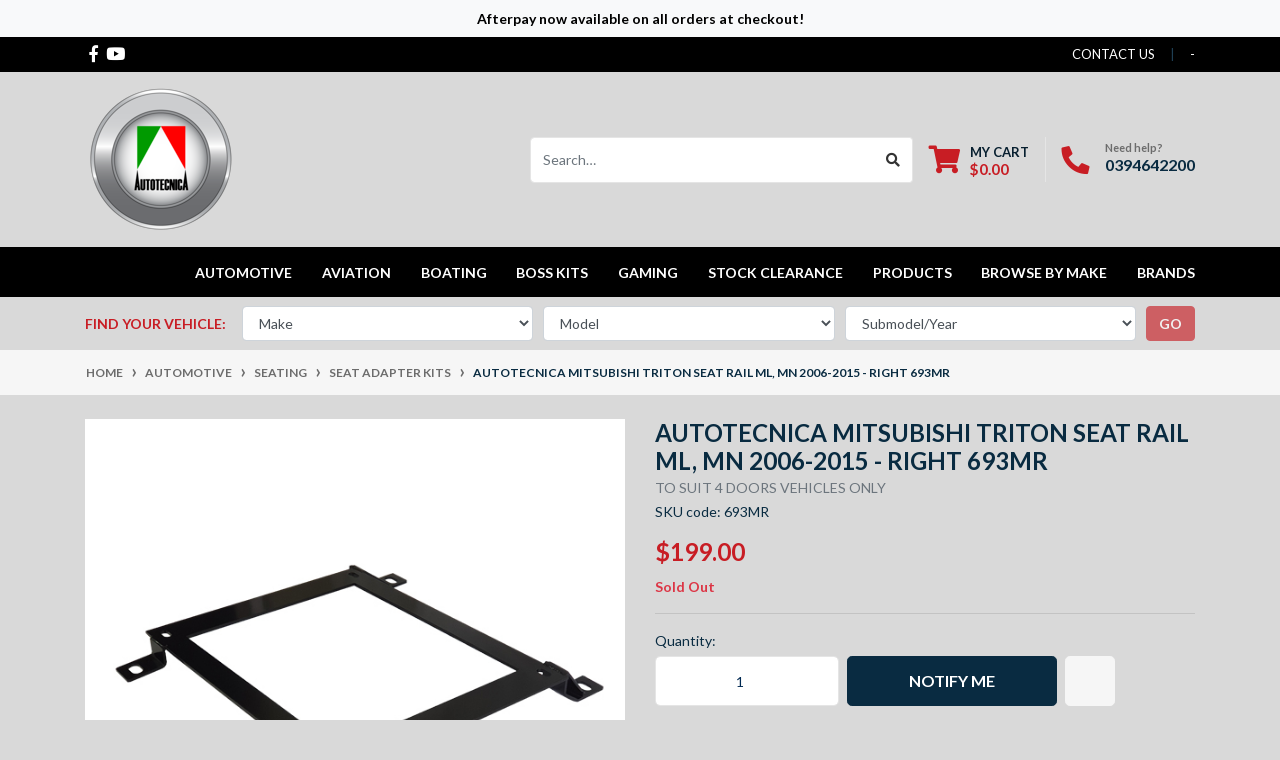

--- FILE ---
content_type: text/html; charset=utf-8
request_url: https://www.autotecnica.com.au/mitsubishi-triton-seat-rail-ml-mn-2006-2015-right
body_size: 56489
content:
<!DOCTYPE html>
<html lang="en">
<head itemscope itemtype="http://schema.org/WebSite">
	<meta http-equiv="Content-Type" content="text/html; charset=utf-8"/>
<meta http-equiv="x-ua-compatible" content="ie=edge">
<meta name="keywords" content="Autotecnica,Autotecnica Mitsubishi Triton Seat Rail ML, MN 2006-2015 - Right 693MR"/>
<meta name="description" content="Autotecnica Mitsubishi Triton Seat Rail ML, MN 2006-2015 - Right 693MR - Autotecnica"/>
<meta name="viewport" content="width=device-width, initial-scale=1, shrink-to-fit=no">
<meta name="csrf-token" content="40aa36d79c0d394f142d1dd68ede181a1108a41c,04f13a6910606015a6ec1553ee7dfd9768247bf8,1762145193"/>
<meta property="og:image" content="https://www.autotecnica.com.au/assets/full/693MR.jpg?20220427163518"/>
<meta property="og:title" content="Autotecnica Mitsubishi Triton Seat Rail ML, MN 2006-2015 - Right 693MR"/>
<meta property="og:site_name" content="Autotecnica"/>
<meta property="og:type" content="product"/>
<meta property="og:url" content="https://www.autotecnica.com.au/mitsubishi-triton-seat-rail-ml-mn-2006-2015-right"/>
<meta property="og:description" content="Autotecnica Mitsubishi Triton Seat Rail ML, MN 2006-2015 - Right 693MR - Autotecnica"/>
<title itemprop='name'>Autotecnica Mitsubishi Triton Seat Rail ML, MN 2006-2015 - Right 693MR</title>
<link rel="canonical" href="https://www.autotecnica.com.au/mitsubishi-triton-seat-rail-ml-mn-2006-2015-right" itemprop="url"/>
<link rel="shortcut icon" href="/assets/favicon_logo.png?1741924543"/>
<!-- Neto Assets -->
<link rel="dns-prefetch preconnect" href="//assets.netostatic.com">
<link rel="dns-prefetch" href="//use.fontawesome.com">
<link rel="dns-prefetch" href="//google-analytics.com">
<link rel="stylesheet" type="text/css" href="https://use.fontawesome.com/releases/v5.7.2/css/all.css" media="all"/>
<link rel="stylesheet" type="text/css" href="https://cdn.neto.com.au/assets/neto-cdn/jquery_ui/1.12.1/jquery-ui.min.css" media="all"/>
<!--[if lte IE 8]>
	<script type="text/javascript" src="https://cdn.neto.com.au/assets/neto-cdn/html5shiv/3.7.0/html5shiv.js"></script>
	<script type="text/javascript" src="https://cdn.neto.com.au/assets/neto-cdn/respond.js/1.3.0/respond.min.js"></script>
<![endif]-->
<!-- Begin: Script 101 -->
<!-- Google tag (gtag.js) -->
<script async src="https://www.googletagmanager.com/gtag/js?id=G-BBKRK0NYF7"></script>
<script>
  window.dataLayer = window.dataLayer || [];
  function gtag(){dataLayer.push(arguments);}
  gtag('js', new Date());

  gtag('config', 'G-BBKRK0NYF7');
</script>
<!-- End: Script 101 -->
<!-- Begin: Script 103 -->
<!-- Global site tag (gtag.js) - Google Analytics -->
<script async src="https://www.googletagmanager.com/gtag/js?id=291140253"></script>
<script>
  window.dataLayer = window.dataLayer || [];
  function gtag(){dataLayer.push(arguments);}
  gtag('js', new Date());
    gtag('config', '291140253', {
      send_page_view: false
    });
</script>

<meta name="google-site-verification" content="LnNFu7uvbDqHeMj1WBpNmmJf0-_OhIf4-vVaMdMXaH0" />
<!-- End: Script 103 -->


	<link rel="preload" href="/assets/themes/automotiv/css/app.css?1741924543" as="style">
	<link rel="preload" href="/assets/themes/automotiv/css/style.css?1741924543" as="style">
	<link class="theme-selector" rel="stylesheet" href="/assets/themes/automotiv/css/app.css?1741924543" media="all"/>
	<link rel="stylesheet" href="/assets/themes/automotiv/css/style.css?1741924543" media="all"/>
</head>
<body id="n_product" class="n_automotiv">
<!-- Header Announcement -->
<div class="bg-light text-center py-2">
        <div class="container">
            <div class="row">
                <div class="col-12">
                    <strong>Afterpay now available on all orders at checkout!</strong>
                </div>
            </div>
        </div>
    </div>
<a href="#main-content" class="sr-only sr-only-focusable">Skip to main content</a>
<header class="wrapper-header" aria-label="Header container">
	<div class="header-topbar">
		<div class="container">
			<div class="row">
				<div class="col-12 d-flex">
					<ul class="nav list-social mr-auto justify-content-center justify-content-md-start" itemscope itemtype="http://schema.org/Organization" role="contentinfo" aria-label="Social media">
						<meta itemprop="url" content="https://www.autotecnica.com.au"/>
						<meta itemprop="logo" content="https://www.autotecnica.com.au/assets/website_logo.png"/>
						<meta itemprop="name" content="Autotecnica"/>
						<li class="nav-item px-1"><a itemprop="sameAs" href="https://www.facebook.com/autotecnicaimports/" target="_blank" title="Autotecnica on Facebook" rel="noopener"><i class="fab fa-facebook-f" aria-hidden="true"></i><span class="sr-only">Facebook</span></a></li>
						<li class="nav-item px-1"><a itemprop="sameAs" href="https://www.youtube.com/channel/UC1K4nQapPZJADk0OG0AlIaA" target="_blank" title="Autotecnica on Youtube" rel="noopener"><i class="fab fa-youtube" aria-hidden="true"></i><span class="sr-only">Youtube</span></a></li>
						</ul>
					<ul class="nav ml-auto" role="navigation" aria-label="Main menu">
						<li class="nav-item d-none d-sm-block">
						    <a href="https://www.autotecnica.com.au/form/contact-us/" class="nav-link text-uppercase">contact us</a>
						</li>

						<span nloader-content-id="zo8JXCY5ZnbXK7BHfsh3355k8ogG3EpsY87GIEzeru84aRuy77rwMz-AvD2G3RY79UGsf-03B6tEwCHzjdbuxA" nloader-content="[base64]" nloader-data="SC-vcd4NubeDG7FrVTPjND9hiQ5vgKrXog7GwEWAkzM"></span></ul>
				</div>
			</div>
		</div>
	</div>
	<div class="logo-section">
	<div class="container">
		<div class="row align-items-center">
			<div class="col-7 col-sm-4 col-md-3 wrapper-logo text-sm-left">
				<a href="https://www.autotecnica.com.au" title="Autotecnica">
					<img class="logo" src="/assets/website_logo.png?1741924543" alt="Autotecnica logo"/>
				</a>
			</div>
			<div class="col-5 col-sm-8 d-flex align-items-center d-md-none ml-auto justify-content-end">
				<button class="btn btn-primary" type="button" data-toggle="collapse" data-target="#navbarMainMenu" aria-controls="navbarMainMenu" aria-expanded="false" aria-label="Toggle navigation">
					<i class="fa fa-bars fa-lg" aria-hidden="true"></i>
				</button>
					<a class="navbar-toggler d-sm-inline-block d-md-none pr-0" href="javascript:;" type="button" data-toggle="collapse" data-target="#searchMobile" aria-controls="searchMobile" aria-expanded="false" aria-label="Toggle search mobile"><i class="fa fa-search"></i></a>
				<a class="navbar-toggler d-sm-inline-block d-md-none" href="https://www.autotecnica.com.au/_mycart?tkn=cart&ts=1762145193962189" aria-label="Shopping cart">
					<i class="fa fa-shopping-cart fa-lg" aria-hidden="true"></i>
					<span class="badge badge-pill badge-secondary" rel="a2c_item_count">0</span>
				</a>
			</div>
			<div class="d-none d-md-flex col-12 col-sm-8 col-md-9 justify-content-end align-items-center">
				<div class="header-search pt-2 pt-md-0">
					<form name="productsearch" method="get" action="/" role="search" aria-label="Product search">
						<input type="hidden" name="rf" value="kw"/>
						<div class="input-group">
							<input class="form-control ajax_search" value="" id="name_search" autocomplete="off" name="kw" type="search" aria-label="Input search" placeholder="Search…"/>
							<div class="input-group-append">
								<button type="submit" value="Search" class="btn btn-outline-secondary" aria-label="Search site"><i class="fa fa-search"></i></button>
							</div>
						</div>
					</form>
				</div>
				<div id="header-cart" class="btn-group" role="group">
					<a href="https://www.autotecnica.com.au/_mycart?tkn=cart&ts=1762145193479210"  class="btn p-0 dropdown-toggle dropdown-toggle-split" data-toggle="dropdown" aria-haspopup="true" aria-expanded="false" aria-label="Shopping cart dropdown" id="cartcontentsheader">
						<p class="m-0 h2"><i class="fa fa-shopping-cart"></i></p>
						<div><span>My Cart</span><span rel="a2c_sub_total" id="header-subtotal">$0.00</span></div>
					</a>
					<ul class="dropdown-menu dropdown-menu-right float-right">
						<li class="box" id="neto-dropdown">
							<div class="body" id="cartcontents"></div>
							<div class="footer"></div>
						</li>
					</ul>
				</div>
				<div id="header-call" class="d-none d-lg-flex">
					<div class="divider"></div>
					<div class="d-flex align-items-center">
						<div><p class="mb-0 mr-3 h2"><i class="fa fa-phone"></i></p></div>
						<div>
							<p class="mb-0">Need help?</p>
							<p class="mb-0"><a href="tel:0394642200">0394642200</a></p>
						</div>
					</div>
				</div>
				</div>
		</div>
	</div>
	</div>
	<div class="menu-section  mb-md-0">
	<div class="container">
		<nav class="navbar navbar-expand-md navbar-light mt-0 p-md-0">
			<div class="collapse navbar-collapse" id="searchMobile" data-parent=".menu-section">
    				<form class="d-block d-md-none" name="productsearch" method="get" action="/" role="search" aria-label="Product search">
    				<input type="hidden" name="rf" value="kw"/>
    				<div class="input-group">
    					<input class="form-control ajax_search" value="" id="name_search-xs" placeholder="Search…" autocomplete="off" name="kw" type="search" aria-label="Input search"/>
    					<div class="input-group-append">
    						<button type="submit" value="Search" class="btn btn-outline-secondary" aria-label="Search site">GO</button>
    					</div>
    				</div>
    			</form>
			</div>
			<div class="collapse navbar-collapse" id="navbarMainMenu" data-parent=".menu-section">
				<ul class="navbar-nav mr-auto align-items-center d-none d-md-flex flex-wrap" role="navigation" aria-label="Category menu">
					<li class="nav-item dropdown position-static ">
					            <a href="https://www.autotecnica.com.au/automotive/" class="nav-link dropdown-toggle" role="button" data-toggle="dropdown" aria-haspopup="true" aria-expanded="false">Automotive</a>
								<div class="dropdown-menu p-lg-3">
											<div class="row">
												<div class="col-12 col-md-9">
													<ul class="mega-menu-cat p-0">
														<li class="nav-item d-inline-block w-100">
					    	<a href="https://www.autotecnica.com.au/car-covers/" class="nav-link font-weight-bold">Car covers</a>
					    	<ul class="nav flex-column px-2"><li class="nav-item">
					    	<a href="https://www.autotecnica.com.au/carcovers/evolution-car-cover/" class="nav-link py-1">Evolution Car Cover</a>
					    </li><li class="nav-item">
					    	<a href="https://www.autotecnica.com.au/car-covers/hail-covers/" class="nav-link py-1">Hail Covers</a>
					    </li><li class="nav-item">
					    	<a href="https://www.autotecnica.com.au/carcovers/indoor-car-covers/" class="nav-link py-1">Indoor Car Covers</a>
					    </li><li class="nav-item">
					    	<a href="https://www.autotecnica.com.au/inflatable-hail-covers/" class="nav-link py-1">Inflatable hail covers</a>
					    </li><li class="nav-item">
					    	<a href="https://www.autotecnica.com.au/stormguard-car-covers/" class="nav-link py-1">Stormguard Car Covers</a>
					    </li></ul>
					    	</li><li class="nav-item d-inline-block w-100">
					    	<a href="https://www.autotecnica.com.au/automotive/electrical/" class="nav-link font-weight-bold">Electrical</a>
					    	<ul class="nav flex-column px-2"><li class="nav-item">
					    	<a href="https://www.autotecnica.com.au/accessories/air-horns/" class="nav-link py-1">Air Horns</a>
					    </li><li class="nav-item">
					    	<a href="https://www.autotecnica.com.au/antennas/" class="nav-link py-1">Antennas</a>
					    </li><li class="nav-item">
					    	<a href="https://www.autotecnica.com.au/lighting/" class="nav-link py-1">Lighting</a>
					    </li><li class="nav-item">
					    	<a href="https://www.autotecnica.com.au/accessories/racing-switch-panel/" class="nav-link py-1">Racing Style Switch Panel</a>
					    </li><li class="nav-item">
					    	<a href="https://www.autotecnica.com.au/reversing-sensors/" class="nav-link py-1">Reversing sensors</a>
					    </li><li class="nav-item">
					    	<a href="https://www.autotecnica.com.au/accessories01/wiper-blades/" class="nav-link py-1">Wiper Blades</a>
					    </li></ul>
					    	</li><li class="nav-item d-inline-block w-100">
					    	<a href="https://www.autotecnica.com.au/exterior/" class="nav-link font-weight-bold">Exterior</a>
					    	<ul class="nav flex-column px-2"><li class="nav-item">
					    	<a href="https://www.autotecnica.com.au/accessories/beadlock-wheel-covers/" class="nav-link py-1">Beadlock wheel covers</a>
					    </li><li class="nav-item">
					    	<a href="https://www.autotecnica.com.au/car-bras/" class="nav-link py-1">Car bras</a>
					    </li><li class="nav-item">
					    	<a href="https://www.autotecnica.com.au/panels-and-plate/" class="nav-link py-1">Panels and plate</a>
					    </li><li class="nav-item">
					    	<a href="https://www.autotecnica.com.au/protection/" class="nav-link py-1">Protection</a>
					    </li><li class="nav-item">
					    	<a href="https://www.autotecnica.com.au/snow-chains/" class="nav-link py-1">Snow Chains</a>
					    </li><li class="nav-item">
					    	<a href="https://www.autotecnica.com.au/snow-chains-autofit/" class="nav-link py-1">Snow Chains (Autofit)</a>
					    </li><li class="nav-item">
					    	<a href="https://www.autotecnica.com.au/snow-chains-premium-autofit/" class="nav-link py-1">Snow Chains (Premium Autofit)</a>
					    </li><li class="nav-item">
					    	<a href="https://www.autotecnica.com.au/vinyl-wrap/" class="nav-link py-1">Vinyl wrap</a>
					    </li></ul>
					    	</li><li class="nav-item d-inline-block w-100">
					    	<a href="https://www.autotecnica.com.au/gauges/" class="nav-link font-weight-bold">Gauges</a>
					    	<ul class="nav flex-column px-2"><li class="nav-item">
					    	<a href="https://www.autotecnica.com.au/boost/" class="nav-link py-1">Boost</a>
					    </li><li class="nav-item">
					    	<a href="https://www.autotecnica.com.au/egt/" class="nav-link py-1">EGT</a>
					    </li><li class="nav-item">
					    	<a href="https://www.autotecnica.com.au/gauge-pods/" class="nav-link py-1">Gauge Pods</a>
					    </li><li class="nav-item">
					    	<a href="https://www.autotecnica.com.au/oil-pressure/" class="nav-link py-1">Oil Pressure</a>
					    </li><li class="nav-item">
					    	<a href="https://www.autotecnica.com.au/oil-temperature/" class="nav-link py-1">Oil Temperature </a>
					    </li><li class="nav-item">
					    	<a href="https://www.autotecnica.com.au/spare-parts/" class="nav-link py-1">Spare Parts</a>
					    </li><li class="nav-item">
					    	<a href="https://www.autotecnica.com.au/tachometer/" class="nav-link py-1">Tachometer</a>
					    </li><li class="nav-item">
					    	<a href="https://www.autotecnica.com.au/volts/" class="nav-link py-1">Volts</a>
					    </li><li class="nav-item">
					    	<a href="https://www.autotecnica.com.au/water-temperature/" class="nav-link py-1">Water Temperature</a>
					    </li></ul>
					    	</li><li class="nav-item d-inline-block w-100">
					    	<a href="https://www.autotecnica.com.au/automotive/interior/" class="nav-link font-weight-bold">Interior</a>
					    	<ul class="nav flex-column px-2"><li class="nav-item">
					    	<a href="https://www.autotecnica.com.au/accessories/cargo-blinds-warehouse-clearance/" class="nav-link py-1">Cargo Blinds, Warehouse Clearance</a>
					    </li><li class="nav-item">
					    	<a href="https://www.autotecnica.com.au/clips/" class="nav-link py-1">Clips</a>
					    </li><li class="nav-item">
					    	<a href="https://www.autotecnica.com.au/accessories01/gear-shift-knobs/" class="nav-link py-1">Gear shift knobs</a>
					    </li><li class="nav-item">
					    	<a href="https://www.autotecnica.com.au/accessories/handbrake-boots/" class="nav-link py-1">Handbrake boots</a>
					    </li><li class="nav-item">
					    	<a href="https://www.autotecnica.com.au/organisation-and-travel/" class="nav-link py-1">Organisation and travel</a>
					    </li><li class="nav-item">
					    	<a href="https://www.autotecnica.com.au/pedals/" class="nav-link py-1">Pedals</a>
					    </li><li class="nav-item">
					    	<a href="https://www.autotecnica.com.au/pets/" class="nav-link py-1">Pet travel safety</a>
					    </li><li class="nav-item">
					    	<a href="https://www.autotecnica.com.au/steering-wheels/" class="nav-link py-1">Steering wheels</a>
					    </li><li class="nav-item">
					    	<a href="https://www.autotecnica.com.au/accessories/window-winders/" class="nav-link py-1">Window winders</a>
					    </li></ul>
					    	</li><li class="nav-item d-inline-block w-100">
					    	<a href="https://www.autotecnica.com.au/performance/" class="nav-link font-weight-bold">Performance</a>
					    	<ul class="nav flex-column px-2"><li class="nav-item">
					    	<a href="https://www.autotecnica.com.au/performance/air-filters/" class="nav-link py-1">Air filters</a>
					    </li><li class="nav-item">
					    	<a href="https://www.autotecnica.com.au/performance/aluminum-pipes-tubing/" class="nav-link py-1">Aluminum pipes and tubing</a>
					    </li><li class="nav-item">
					    	<a href="https://www.autotecnica.com.au/performance/boost-controllers/" class="nav-link py-1">Boost controllers</a>
					    </li><li class="nav-item">
					    	<a href="https://www.autotecnica.com.au/performance/braided-hoses/" class="nav-link py-1">Braided hoses</a>
					    </li><li class="nav-item">
					    	<a href="https://www.autotecnica.com.au/performance/cat-back-exhausts/" class="nav-link py-1">Cat-back exhausts</a>
					    </li><li class="nav-item">
					    	<a href="https://www.autotecnica.com.au/performance/catch-cans/" class="nav-link py-1">Catch cans</a>
					    </li><li class="nav-item">
					    	<a href="https://www.autotecnica.com.au/performance/clamps-brackets/" class="nav-link py-1">Clamps and brackets</a>
					    </li><li class="nav-item">
					    	<a href="https://www.autotecnica.com.au/coolant-overflow-tanks/" class="nav-link py-1">Coolant overflow tanks</a>
					    </li><li class="nav-item">
					    	<a href="https://www.autotecnica.com.au/performance/engine-dress-up-kits/" class="nav-link py-1">Engine dress-up kits</a>
					    </li><li class="nav-item">
					    	<a href="https://www.autotecnica.com.au/performance/heat-wrap/" class="nav-link py-1">Heat wrap</a>
					    </li><li class="nav-item">
					    	<a href="https://www.autotecnica.com.au/performance/intercoolers/" class="nav-link py-1">Intercoolers</a>
					    </li><li class="nav-item">
					    	<a href="https://www.autotecnica.com.au/power-steering-tanks/" class="nav-link py-1">Power steering tanks</a>
					    </li><li class="nav-item">
					    	<a href="https://www.autotecnica.com.au/performance/radiators/" class="nav-link py-1">Radiators</a>
					    </li><li class="nav-item">
					    	<a href="https://www.autotecnica.com.au/performance/silicone-hoses/" class="nav-link py-1">Silicone hoses</a>
					    </li><li class="nav-item">
					    	<a href="https://www.autotecnica.com.au/thermostat-housings/" class="nav-link py-1">Thermostat housings</a>
					    </li><li class="nav-item">
					    	<a href="https://www.autotecnica.com.au/transmission-coolers/" class="nav-link py-1">Transmission coolers</a>
					    </li><li class="nav-item">
					    	<a href="https://www.autotecnica.com.au/performance/turbo-beanies/" class="nav-link py-1">Turbo beanies</a>
					    </li></ul>
					    	</li><li class="nav-item d-inline-block w-100">
					    	<a href="https://www.autotecnica.com.au/automotive/seating/" class="nav-link font-weight-bold">Seating</a>
					    	<ul class="nav flex-column px-2"><li class="nav-item">
					    	<a href="https://www.autotecnica.com.au/accessories/FIA-racing-seat-belt-harness/" class="nav-link py-1">FIA racing seat belt harness</a>
					    </li><li class="nav-item">
					    	<a href="https://www.autotecnica.com.au/automotive/seating/seat-rail-sets/" class="nav-link py-1">Seat & Rail Combos</a>
					    </li><li class="nav-item">
					    	<a href="https://www.autotecnica.com.au/seat-adapter-kits/" class="nav-link py-1">Seat Adapter Kits</a>
					    </li><li class="nav-item">
					    	<a href="https://www.autotecnica.com.au/accessories/seat-belt-pads-warehouse-clearance/" class="nav-link py-1">Seat Belt Pads, Warehouse Clearance</a>
					    </li><li class="nav-item">
					    	<a href="https://www.autotecnica.com.au/seats-new-seats-arriving-soon/" class="nav-link py-1">Seats (New Seats Arriving Soon)</a>
					    </li><li class="nav-item">
					    	<a href="https://www.autotecnica.com.au/seats-sports-4x4/" class="nav-link py-1">Seats - Sports & 4x4</a>
					    </li></ul>
					    	</li>
													</ul>
												</div>
												<div class="col-12 col-md-3 megamenu_products"><article class="col-6 col-sm-6 col-lg-3 col-xl-3 pb-2" role="article" aria-label="Product thumbnail">
	<div class="card thumbnail card-body text-center" itemscope itemtype="http://schema.org/Product">
		<meta itemprop="brand" content="Autotecnica"/>
		<meta itemprop="mpn" content="35-151"/>
		<a href="https://www.autotecnica.com.au/premium-hail-protection-cover-35-151-4wd-xlarge-fi" class="thumbnail-image pb-2">
			<img src="/assets/thumb/35-151.jpg?20220906131610" itemprop="image" class="product-image img-fluid" alt="Autotecnica Premium Hail Protection Cover 4WD XL up to 5.4m 35-151" rel="itmimg35-151">
		</a>
		<p class="card-title h4" itemprop="name"><a href="https://www.autotecnica.com.au/premium-hail-protection-cover-35-151-4wd-xlarge-fi">Autotecnica Premium Hail Protection Cover 4WD XL up to 5.4m 35-151</a></p>
		<p class="price" itemprop="offers" itemscope itemtype="http://schema.org/Offer" aria-label="Autotecnica Premium Hail Protection Cover 4WD XL up to 5.4m 35-151 price">
				<span class="rrp-price"></span>
				<span itemprop="price" content="379.5">$379.50</span>
				<meta itemprop="priceCurrency" content="AUD">
			</p>
			<!-- Begin: Script 103 -->
<div
    class="ga4-product"
    data-id="35-151"
    data-name="Autotecnica Premium Hail Protection Cover 4WD XL up to 5.4m 35-151"
    data-index="1"
    data-listname="Home"
    data-affiliation="Autotecnica"
    data-brand="Autotecnica"
    data-category="Home"
    data-price="379.5"
    data-currency="AUD"
    data-url="https://www.autotecnica.com.au/premium-hail-protection-cover-35-151-4wd-xlarge-fi"
>
</div>
<!-- End: Script 103 -->
<!-- Purchase Logic -->
			<form class="form-inline buying-options  justify-content-center">
				<input type="hidden" id="skuEv9FW35-151" name="skuEv9FW35-151" value="35-151">
				<input type="hidden" id="modelEv9FW35-151" name="modelEv9FW35-151" value="Autotecnica Premium Hail Protection Cover 4WD XL up to 5.4m 35-151">
				<input type="hidden" id="thumbEv9FW35-151" name="thumbEv9FW35-151" value="/assets/thumb/35-151.jpg?20220906131610">
				<input type="hidden" id="qtyEv9FW35-151" name="qtyEv9FW35-151" value="1" class="input-tiny">
				<button type="button" title="Add Autotecnica Premium Hail Protection Cover 4WD XL up to 5.4m 35-151 to Cart" class="addtocart btn-primary btn btn-loads" rel="Ev9FW35-151" data-loading-text="<i class='fa fa-spinner fa-spin' style='font-size: 14px'></i>">Add to Cart</button>
				</form>
			<!-- /Purchase Logic -->
			</div>
</article>
</div>
											</div>
										</div>	
								</li><li class="nav-item dropdown position-static ">
					            <a href="https://www.autotecnica.com.au/aviation/" class="nav-link dropdown-toggle" role="button" data-toggle="dropdown" aria-haspopup="true" aria-expanded="false">Aviation</a>
								<div class="dropdown-menu p-lg-3">
											<div class="row">
												<div class="col-12 col-md-9">
													<ul class="mega-menu-cat p-0">
														<li class="nav-item d-inline-block w-100">
					    	<a href="https://www.autotecnica.com.au/aviation/helicopter/" class="nav-link font-weight-bold">Helicopter</a>
					    	<ul class="nav flex-column px-2"><li class="nav-item">
					    	<a href="https://www.autotecnica.com.au/covers/" class="nav-link py-1">Covers</a>
					    </li></ul>
					    	</li>
													</ul>
												</div>
												<div class="col-12 col-md-3 megamenu_products"><article class="col-6 col-sm-6 col-lg-3 col-xl-3 pb-2" role="article" aria-label="Product thumbnail">
	<div class="card thumbnail card-body text-center" itemscope itemtype="http://schema.org/Product">
		<meta itemprop="brand" content="Aviotecnica"/>
		<meta itemprop="mpn" content="CRAFT2"/>
		<a href="https://www.autotecnica.com.au/r44-r66-forward-half-airframe-cockpit-and-rear-doo" class="thumbnail-image pb-2">
			<img src="/assets/thumb/CRAFT2.jpg?20230320120523" itemprop="image" class="product-image img-fluid" alt="Aviotecnica R44-R66 Helicopter Forward Half Airframe Cockpit And Rear Door Protection Outdoor Cover CRAFT2" rel="itmimgCRAFT2">
		</a>
		<p class="card-title h4" itemprop="name"><a href="https://www.autotecnica.com.au/r44-r66-forward-half-airframe-cockpit-and-rear-doo">Aviotecnica R44-R66 Helicopter Forward Half Airframe Cockpit And Rear Door Prote</a></p>
		<p class="price" itemprop="offers" itemscope itemtype="http://schema.org/Offer" aria-label="Aviotecnica R44-R66 Helicopter Forward Half Airframe Cockpit And Rear Door Protection Outdoor Cover CRAFT2 price">
				<span class="rrp-price"></span>
				<span itemprop="price" content="390">$390.00</span>
				<meta itemprop="priceCurrency" content="AUD">
			</p>
			<!-- Begin: Script 103 -->
<div
    class="ga4-product"
    data-id="CRAFT2"
    data-name="Aviotecnica R44-R66 Helicopter Forward Half Airframe Cockpit And Rear Door Protection Outdoor Cover CRAFT2"
    data-index="1"
    data-listname="Home"
    data-affiliation="Autotecnica"
    data-brand="Aviotecnica"
    data-category="Home"
    data-price="390"
    data-currency="AUD"
    data-url="https://www.autotecnica.com.au/r44-r66-forward-half-airframe-cockpit-and-rear-doo"
>
</div>
<!-- End: Script 103 -->
<!-- Purchase Logic -->
			<form class="form-inline buying-options  justify-content-center">
				<input type="hidden" id="skuFXxtvCRAFT2" name="skuFXxtvCRAFT2" value="CRAFT2">
				<input type="hidden" id="modelFXxtvCRAFT2" name="modelFXxtvCRAFT2" value="Aviotecnica R44-R66 Helicopter Forward Half Airframe Cockpit And Rear Door Protection Outdoor Cover CRAFT2">
				<input type="hidden" id="thumbFXxtvCRAFT2" name="thumbFXxtvCRAFT2" value="/assets/thumb/CRAFT2.jpg?20230320120523">
				<input type="hidden" id="qtyFXxtvCRAFT2" name="qtyFXxtvCRAFT2" value="1" class="input-tiny">
				<button type="button" title="Add Aviotecnica R44-R66 Helicopter Forward Half Airframe Cockpit And Rear Door Protection Outdoor Cover CRAFT2 to Cart" class="addtocart btn-primary btn btn-loads" rel="FXxtvCRAFT2" data-loading-text="<i class='fa fa-spinner fa-spin' style='font-size: 14px'></i>">Add to Cart</button>
				</form>
			<!-- /Purchase Logic -->
			</div>
</article>
</div>
											</div>
										</div>	
								</li><li class="nav-item dropdown position-static ">
					            <a href="https://www.autotecnica.com.au/boating/~-9548" class="nav-link dropdown-toggle" role="button" data-toggle="dropdown" aria-haspopup="true" aria-expanded="false">Boating</a>
								<div class="dropdown-menu p-lg-3">
											<div class="row">
												<div class="col-12 col-md-9">
													<ul class="mega-menu-cat p-0">
														<li class="nav-item d-inline-block w-100">
					    	<a href="https://www.autotecnica.com.au/boat-covers/" class="nav-link font-weight-bold">Boat covers</a>
					    	</li><li class="nav-item d-inline-block w-100">
					    	<a href="https://www.autotecnica.com.au/outboard-covers/" class="nav-link font-weight-bold">Outboard covers</a>
					    	</li><li class="nav-item d-inline-block w-100">
					    	<a href="https://www.autotecnica.com.au/pwc/" class="nav-link font-weight-bold">PWC</a>
					    	<ul class="nav flex-column px-2"><li class="nav-item">
					    	<a href="https://www.autotecnica.com.au/accessories/~-9553" class="nav-link py-1">Accessories</a>
					    </li><li class="nav-item">
					    	<a href="https://www.autotecnica.com.au/covers/~-9552" class="nav-link py-1">Covers</a>
					    </li></ul>
					    	</li><li class="nav-item d-inline-block w-100">
					    	<a href="https://www.autotecnica.com.au/steering-wheels/~-9554" class="nav-link font-weight-bold">Steering wheels</a>
					    	</li>
													</ul>
												</div>
												<div class="col-12 col-md-3 megamenu_products"><article class="col-6 col-sm-6 col-lg-3 col-xl-3 pb-2" role="article" aria-label="Product thumbnail">
	<div class="card thumbnail card-body text-center" itemscope itemtype="http://schema.org/Product">
		<meta itemprop="brand" content="Autotecnica"/>
		<meta itemprop="mpn" content="BOSS-148A"/>
		<a href="https://www.autotecnica.com.au/boss-148a-boating-application" class="thumbnail-image pb-2">
			<img src="/assets/thumb/BOSS-148A.jpg?20220714160033" itemprop="image" class="product-image img-fluid" alt="Autotecnica  BOSS-148A (BOATING APPLICATION)  BOSS-148A" rel="itmimgBOSS-148A">
		</a>
		<p class="card-title h4" itemprop="name"><a href="https://www.autotecnica.com.au/boss-148a-boating-application">Autotecnica  BOSS-148A (BOATING APPLICATION)  BOSS-148A</a></p>
		<p class="price" itemprop="offers" itemscope itemtype="http://schema.org/Offer" aria-label="Autotecnica  BOSS-148A (BOATING APPLICATION)  BOSS-148A price">
				<span class="rrp-price"></span>
				<span itemprop="price" content="70">$70.00</span>
				<meta itemprop="priceCurrency" content="AUD">
			</p>
			<!-- Begin: Script 103 -->
<div
    class="ga4-product"
    data-id="BOSS-148A"
    data-name="Autotecnica  BOSS-148A (BOATING APPLICATION)  BOSS-148A"
    data-index="1"
    data-listname="Home"
    data-affiliation="Autotecnica"
    data-brand="Autotecnica"
    data-category="Home"
    data-price="70"
    data-currency="AUD"
    data-url="https://www.autotecnica.com.au/boss-148a-boating-application"
>
</div>
<!-- End: Script 103 -->
<!-- Purchase Logic -->
			<form class="form-inline buying-options  justify-content-center">
				<input type="hidden" id="skuVAMFZBOSS-148A" name="skuVAMFZBOSS-148A" value="BOSS-148A">
				<input type="hidden" id="modelVAMFZBOSS-148A" name="modelVAMFZBOSS-148A" value="Autotecnica  BOSS-148A (BOATING APPLICATION)  BOSS-148A">
				<input type="hidden" id="thumbVAMFZBOSS-148A" name="thumbVAMFZBOSS-148A" value="/assets/thumb/BOSS-148A.jpg?20220714160033">
				<input type="hidden" id="qtyVAMFZBOSS-148A" name="qtyVAMFZBOSS-148A" value="1" class="input-tiny">
				<button type="button" title="Add Autotecnica  BOSS-148A (BOATING APPLICATION)  BOSS-148A to Cart" class="addtocart btn-primary btn btn-loads" rel="VAMFZBOSS-148A" data-loading-text="<i class='fa fa-spinner fa-spin' style='font-size: 14px'></i>">Add to Cart</button>
				</form>
			<!-- /Purchase Logic -->
			</div>
</article>
</div>
											</div>
										</div>	
								</li><li class="nav-item ">
					            <a href="https://www.autotecnica.com.au/steering-boss-kits/" class="nav-link " >Boss kits</a>
								</li><li class="nav-item dropdown position-static ">
					            <a href="https://www.autotecnica.com.au/gaming/" class="nav-link dropdown-toggle" role="button" data-toggle="dropdown" aria-haspopup="true" aria-expanded="false">Gaming</a>
								<div class="dropdown-menu p-lg-3">
											<div class="row">
												<div class="col-12 col-md-9">
													<ul class="mega-menu-cat p-0">
														<li class="nav-item d-inline-block w-100">
					    	<a href="https://www.autotecnica.com.au/office-game-chairs/" class="nav-link font-weight-bold">Office and gaming chairs</a>
					    	</li><li class="nav-item d-inline-block w-100">
					    	<a href="https://www.autotecnica.com.au/accessories/racing-simulators/" class="nav-link font-weight-bold">Racing simulators</a>
					    	</li>
													</ul>
												</div>
												<div class="col-12 col-md-3 megamenu_products"><article class="col-6 col-sm-6 col-lg-3 col-xl-3 pb-2" role="article" aria-label="Product thumbnail">
	<div class="card thumbnail card-body text-center" itemscope itemtype="http://schema.org/Product">
		<meta itemprop="brand" content="Autotecnica"/>
		<meta itemprop="mpn" content="GAME1BK"/>
		<a href="https://www.autotecnica.com.au/monza-racing-simulator-black" class="thumbnail-image pb-2">
			<img src="/assets/thumb/GAME1BK.jpg?20220929120146" itemprop="image" class="product-image img-fluid" alt="Autotecnica Monza Racing Simulator Black GAME1BK" rel="itmimgGAME1BK">
		</a>
		<p class="card-title h4" itemprop="name"><a href="https://www.autotecnica.com.au/monza-racing-simulator-black">Autotecnica Monza Racing Simulator Black GAME1BK</a></p>
		<p class="price" itemprop="offers" itemscope itemtype="http://schema.org/Offer" aria-label="Autotecnica Monza Racing Simulator Black GAME1BK price">
				<span class="rrp-price"></span>
				<span itemprop="price" content="294">$294.00</span>
				<meta itemprop="priceCurrency" content="AUD">
			</p>
			<!-- Begin: Script 103 -->
<div
    class="ga4-product"
    data-id="GAME1BK"
    data-name="Autotecnica Monza Racing Simulator Black GAME1BK"
    data-index="1"
    data-listname="Home"
    data-affiliation="Autotecnica"
    data-brand="Autotecnica"
    data-category="Home"
    data-price="294"
    data-currency="AUD"
    data-url="https://www.autotecnica.com.au/monza-racing-simulator-black"
>
</div>
<!-- End: Script 103 -->
<!-- Purchase Logic -->
			<form class="form-inline buying-options  justify-content-center">
				<input type="hidden" id="skujbor1GAME1BK" name="skujbor1GAME1BK" value="GAME1BK">
				<input type="hidden" id="modeljbor1GAME1BK" name="modeljbor1GAME1BK" value="Autotecnica Monza Racing Simulator Black GAME1BK">
				<input type="hidden" id="thumbjbor1GAME1BK" name="thumbjbor1GAME1BK" value="/assets/thumb/GAME1BK.jpg?20220929120146">
				<input type="hidden" id="qtyjbor1GAME1BK" name="qtyjbor1GAME1BK" value="1" class="input-tiny">
				<button type="button" title="Add Autotecnica Monza Racing Simulator Black GAME1BK to Cart" class="addtocart btn-primary btn btn-loads" rel="jbor1GAME1BK" data-loading-text="<i class='fa fa-spinner fa-spin' style='font-size: 14px'></i>">Add to Cart</button>
				</form>
			<!-- /Purchase Logic -->
			</div>
</article>
</div>
											</div>
										</div>	
								</li><li class="nav-item ">
					            <a href="https://www.autotecnica.com.au/stock-clearance/" class="nav-link " >STOCK CLEARANCE</a>
								</li>
					<li class="nav-item ">
							  <a href="/products/" class="nav-link " >Products</a>
							  </li>
					<li class="nav-item dropdown">
					            <a href="javascript:;" class="nav-link dropdown-toggle" role="button" data-toggle="dropdown" aria-haspopup="true" aria-expanded="false">Browse by Make</a>

					                <ul class="dropdown-menu dropdown-col-3 dropdown-menu-right"><li class="w-100">
							<a href="https://www.autotecnica.com.au/part-finder/alfa-romeo/" class="nuhover dropdown-item">Alfa Romeo</a>
						 </li><li class="w-100">
							<a href="https://www.autotecnica.com.au/part-finder/audi/" class="nuhover dropdown-item">Audi</a>
						 </li><li class="w-100">
							<a href="https://www.autotecnica.com.au/part-finder/austin/" class="nuhover dropdown-item">Austin</a>
						 </li><li class="w-100">
							<a href="https://www.autotecnica.com.au/part-finder/bmw/" class="nuhover dropdown-item">BMW</a>
						 </li><li class="w-100">
							<a href="https://www.autotecnica.com.au/part-finder/chevrolet/" class="nuhover dropdown-item">Chevrolet</a>
						 </li><li class="w-100">
							<a href="https://www.autotecnica.com.au/part-finder/chrysler/" class="nuhover dropdown-item">Chrysler</a>
						 </li><li class="w-100">
							<a href="https://www.autotecnica.com.au/part-finder/citroen/" class="nuhover dropdown-item">Citroen</a>
						 </li><li class="w-100">
							<a href="https://www.autotecnica.com.au/part-finder/daewoo/" class="nuhover dropdown-item">Daewoo</a>
						 </li><li class="w-100">
							<a href="https://www.autotecnica.com.au/part-finder/daihatsu/" class="nuhover dropdown-item">Daihatsu</a>
						 </li><li class="w-100">
							<a href="https://www.autotecnica.com.au/part-finder/fiat/" class="nuhover dropdown-item">Fiat</a>
						 </li><li class="w-100">
							<a href="https://www.autotecnica.com.au/part-finder/ford/" class="nuhover dropdown-item">Ford</a>
						 </li><li class="w-100">
							<a href="https://www.autotecnica.com.au/part-finder/holden/" class="nuhover dropdown-item">Holden</a>
						 </li><li class="w-100">
							<a href="https://www.autotecnica.com.au/part-finder/honda/" class="nuhover dropdown-item">Honda</a>
						 </li><li class="w-100">
							<a href="https://www.autotecnica.com.au/part-finder/hyundai/" class="nuhover dropdown-item">Hyundai</a>
						 </li><li class="w-100">
							<a href="https://www.autotecnica.com.au/part-finder/isuzu/" class="nuhover dropdown-item">Isuzu</a>
						 </li><li class="w-100">
							<a href="https://www.autotecnica.com.au/part-finder/jaguar/" class="nuhover dropdown-item">Jaguar</a>
						 </li><li class="w-100">
							<a href="https://www.autotecnica.com.au/part-finder/jeep/" class="nuhover dropdown-item">Jeep</a>
						 </li><li class="w-100">
							<a href="https://www.autotecnica.com.au/part-finder/kia/" class="nuhover dropdown-item">Kia</a>
						 </li><li class="w-100">
							<a href="https://www.autotecnica.com.au/part-finder/lada/" class="nuhover dropdown-item">Lada</a>
						 </li><li class="w-100">
							<a href="https://www.autotecnica.com.au/part-finder/lancia/" class="nuhover dropdown-item">Lancia</a>
						 </li><li class="w-100">
							<a href="https://www.autotecnica.com.au/part-finder/land-rover/" class="nuhover dropdown-item">Land Rover</a>
						 </li><li class="w-100">
							<a href="https://www.autotecnica.com.au/part-finder/lexus/" class="nuhover dropdown-item">Lexus</a>
						 </li><li class="w-100">
							<a href="https://www.autotecnica.com.au/part-finder/mazda/" class="nuhover dropdown-item">Mazda</a>
						 </li><li class="w-100">
							<a href="https://www.autotecnica.com.au/part-finder/mercedes/" class="nuhover dropdown-item">Mercedes</a>
						 </li><li class="w-100">
							<a href="https://www.autotecnica.com.au/part-finder/mercedes-benz/" class="nuhover dropdown-item">Mercedes-Benz</a>
						 </li><li class="w-100">
							<a href="https://www.autotecnica.com.au/part-finder/mg/" class="nuhover dropdown-item">MG</a>
						 </li><li class="w-100">
							<a href="https://www.autotecnica.com.au/part-finder/mini/" class="nuhover dropdown-item">Mini</a>
						 </li><li class="w-100">
							<a href="https://www.autotecnica.com.au/part-finder/mitsubishi/" class="nuhover dropdown-item">Mitsubishi</a>
						 </li><li class="w-100">
							<a href="https://www.autotecnica.com.au/part-finder/nissan/" class="nuhover dropdown-item">Nissan</a>
						 </li><li class="w-100">
							<a href="https://www.autotecnica.com.au/part-finder/peugeot/" class="nuhover dropdown-item">Peugeot</a>
						 </li><li class="w-100">
							<a href="https://www.autotecnica.com.au/part-finder/porsche/" class="nuhover dropdown-item">Porsche</a>
						 </li><li class="w-100">
							<a href="https://www.autotecnica.com.au/part-finder/proton/" class="nuhover dropdown-item">Proton</a>
						 </li><li class="w-100">
							<a href="https://www.autotecnica.com.au/part-finder/range-rover/" class="nuhover dropdown-item">Range Rover</a>
						 </li><li class="w-100">
							<a href="https://www.autotecnica.com.au/part-finder/renault/" class="nuhover dropdown-item">Renault</a>
						 </li><li class="w-100">
							<a href="https://www.autotecnica.com.au/part-finder/rover/" class="nuhover dropdown-item">Rover</a>
						 </li><li class="w-100">
							<a href="https://www.autotecnica.com.au/part-finder/saab/" class="nuhover dropdown-item">Saab</a>
						 </li><li class="w-100">
							<a href="https://www.autotecnica.com.au/part-finder/seat/" class="nuhover dropdown-item">Seat</a>
						 </li><li class="w-100">
							<a href="https://www.autotecnica.com.au/part-finder/subaru/" class="nuhover dropdown-item">Subaru</a>
						 </li><li class="w-100">
							<a href="https://www.autotecnica.com.au/part-finder/suzuki/" class="nuhover dropdown-item">Suzuki</a>
						 </li><li class="w-100">
							<a href="https://www.autotecnica.com.au/part-finder/toyota/" class="nuhover dropdown-item">Toyota</a>
						 </li><li class="w-100">
							<a href="https://www.autotecnica.com.au/part-finder/triumph/" class="nuhover dropdown-item">Triumph</a>
						 </li><li class="w-100">
							<a href="https://www.autotecnica.com.au/part-finder/volkswagen/" class="nuhover dropdown-item">Volkswagen</a>
						 </li><li class="w-100">
							<a href="https://www.autotecnica.com.au/part-finder/volvo/" class="nuhover dropdown-item">Volvo</a>
						 </li></ul>
					        </li>
					<li class="nav-item dropdown mega-menu-parent">
					            <a href="https://www.autotecnica.com.au/" class="nav-link dropdown-toggle" role="button" data-toggle="dropdown" aria-haspopup="true" aria-expanded="false">Brands</a>
								<ul class="dropdown-menu mega-menu w-100"><li class="nav-item d-inline-block w-100">
										<a href="https://www.autotecnica.com.au/brand/autotecnica/" class="nav-link font-weight-bold">
											<img class="img-fluid" src="/assets/webshop/cms/12/112.png?1710985746" alt="Autotecnica"/>
										</a>
									</li>
								<li class="nav-item d-inline-block w-100">
										<a href="https://www.autotecnica.com.au/brand/aviotecnica/" class="nav-link font-weight-bold">
											<img class="img-fluid" src="/assets/webshop/cms/40/9540.png?1710985823" alt="Aviotecnica"/>
										</a>
									</li>
								<li class="nav-item d-inline-block w-100"><a href="https://www.autotecnica.com.au/">View all brands</a></li>
					        	</ul>
					        </li>
				</ul>
				<div class="burger-menu d-block d-md-none">
            		<div class="">
            			<ul class="nav navbar-nav">
            				<li class="dropdown dropdown-hover"> <a href="javascript:;" class="dropdown-toggle">Automotive <span><i class="fa fa-plus"></i></span></a>
            					            <ul class="nav navbar-nav d-none">
            					                    <li class=""> <a href="javascript:;" class="dah_subcat nuhover dropdown-toggle">Car covers <span><i class="fa fa-plus"></i></span></a>
            					            <ul class="nav navbar-nav d-none">
            					                    <li><a href="https://www.autotecnica.com.au/carcovers/evolution-car-cover/">Evolution Car Cover</a></li><li><a href="https://www.autotecnica.com.au/car-covers/hail-covers/">Hail Covers</a></li><li><a href="https://www.autotecnica.com.au/carcovers/indoor-car-covers/">Indoor Car Covers</a></li><li><a href="https://www.autotecnica.com.au/inflatable-hail-covers/">Inflatable hail covers</a></li><li><a href="https://www.autotecnica.com.au/stormguard-car-covers/">Stormguard Car Covers</a></li>
            					               	</ul>
            					            </li><li class=""> <a href="javascript:;" class="dah_subcat nuhover dropdown-toggle">Electrical <span><i class="fa fa-plus"></i></span></a>
            					            <ul class="nav navbar-nav d-none">
            					                    <li><a href="https://www.autotecnica.com.au/accessories/air-horns/">Air Horns</a></li><li><a href="https://www.autotecnica.com.au/antennas/">Antennas</a></li><li><a href="https://www.autotecnica.com.au/lighting/">Lighting</a></li><li><a href="https://www.autotecnica.com.au/accessories/racing-switch-panel/">Racing Style Switch Panel</a></li><li><a href="https://www.autotecnica.com.au/reversing-sensors/">Reversing sensors</a></li><li><a href="https://www.autotecnica.com.au/accessories01/wiper-blades/">Wiper Blades</a></li>
            					               	</ul>
            					            </li><li class=""> <a href="javascript:;" class="dah_subcat nuhover dropdown-toggle">Exterior <span><i class="fa fa-plus"></i></span></a>
            					            <ul class="nav navbar-nav d-none">
            					                    <li><a href="https://www.autotecnica.com.au/accessories/beadlock-wheel-covers/">Beadlock wheel covers</a></li><li><a href="https://www.autotecnica.com.au/car-bras/">Car bras</a></li><li><a href="https://www.autotecnica.com.au/panels-and-plate/">Panels and plate</a></li><li><a href="https://www.autotecnica.com.au/protection/">Protection</a></li><li><a href="https://www.autotecnica.com.au/snow-chains/">Snow Chains</a></li><li><a href="https://www.autotecnica.com.au/snow-chains-autofit/">Snow Chains (Autofit)</a></li><li><a href="https://www.autotecnica.com.au/snow-chains-premium-autofit/">Snow Chains (Premium Autofit)</a></li><li><a href="https://www.autotecnica.com.au/vinyl-wrap/">Vinyl wrap</a></li>
            					               	</ul>
            					            </li><li class=""> <a href="javascript:;" class="dah_subcat nuhover dropdown-toggle">Gauges <span><i class="fa fa-plus"></i></span></a>
            					            <ul class="nav navbar-nav d-none">
            					                    <li><a href="https://www.autotecnica.com.au/boost/">Boost</a></li><li><a href="https://www.autotecnica.com.au/egt/">EGT</a></li><li><a href="https://www.autotecnica.com.au/gauge-pods/">Gauge Pods</a></li><li><a href="https://www.autotecnica.com.au/oil-pressure/">Oil Pressure</a></li><li><a href="https://www.autotecnica.com.au/oil-temperature/">Oil Temperature </a></li><li><a href="https://www.autotecnica.com.au/spare-parts/">Spare Parts</a></li><li><a href="https://www.autotecnica.com.au/tachometer/">Tachometer</a></li><li><a href="https://www.autotecnica.com.au/volts/">Volts</a></li><li><a href="https://www.autotecnica.com.au/water-temperature/">Water Temperature</a></li>
            					               	</ul>
            					            </li><li class=""> <a href="javascript:;" class="dah_subcat nuhover dropdown-toggle">Interior <span><i class="fa fa-plus"></i></span></a>
            					            <ul class="nav navbar-nav d-none">
            					                    <li><a href="https://www.autotecnica.com.au/accessories/cargo-blinds-warehouse-clearance/">Cargo Blinds, Warehouse Clearance</a></li><li><a href="https://www.autotecnica.com.au/clips/">Clips</a></li><li><a href="https://www.autotecnica.com.au/accessories01/gear-shift-knobs/">Gear shift knobs</a></li><li><a href="https://www.autotecnica.com.au/accessories/handbrake-boots/">Handbrake boots</a></li><li><a href="https://www.autotecnica.com.au/organisation-and-travel/">Organisation and travel</a></li><li><a href="https://www.autotecnica.com.au/pedals/">Pedals</a></li><li><a href="https://www.autotecnica.com.au/pets/">Pet travel safety</a></li><li><a href="https://www.autotecnica.com.au/steering-wheels/">Steering wheels</a></li><li><a href="https://www.autotecnica.com.au/accessories/window-winders/">Window winders</a></li>
            					               	</ul>
            					            </li><li class=""> <a href="javascript:;" class="dah_subcat nuhover dropdown-toggle">Performance <span><i class="fa fa-plus"></i></span></a>
            					            <ul class="nav navbar-nav d-none">
            					                    <li><a href="https://www.autotecnica.com.au/performance/air-filters/">Air filters</a></li><li><a href="https://www.autotecnica.com.au/performance/aluminum-pipes-tubing/">Aluminum pipes and tubing</a></li><li><a href="https://www.autotecnica.com.au/performance/boost-controllers/">Boost controllers</a></li><li><a href="https://www.autotecnica.com.au/performance/braided-hoses/">Braided hoses</a></li><li><a href="https://www.autotecnica.com.au/performance/cat-back-exhausts/">Cat-back exhausts</a></li><li><a href="https://www.autotecnica.com.au/performance/catch-cans/">Catch cans</a></li><li><a href="https://www.autotecnica.com.au/performance/clamps-brackets/">Clamps and brackets</a></li><li><a href="https://www.autotecnica.com.au/coolant-overflow-tanks/">Coolant overflow tanks</a></li><li><a href="https://www.autotecnica.com.au/performance/engine-dress-up-kits/">Engine dress-up kits</a></li><li><a href="https://www.autotecnica.com.au/performance/heat-wrap/">Heat wrap</a></li><li><a href="https://www.autotecnica.com.au/performance/intercoolers/">Intercoolers</a></li><li><a href="https://www.autotecnica.com.au/power-steering-tanks/">Power steering tanks</a></li><li><a href="https://www.autotecnica.com.au/performance/radiators/">Radiators</a></li><li><a href="https://www.autotecnica.com.au/performance/silicone-hoses/">Silicone hoses</a></li><li><a href="https://www.autotecnica.com.au/thermostat-housings/">Thermostat housings</a></li><li><a href="https://www.autotecnica.com.au/transmission-coolers/">Transmission coolers</a></li><li><a href="https://www.autotecnica.com.au/performance/turbo-beanies/">Turbo beanies</a></li>
            					               	</ul>
            					            </li><li class=""> <a href="javascript:;" class="dah_subcat nuhover dropdown-toggle">Seating <span><i class="fa fa-plus"></i></span></a>
            					            <ul class="nav navbar-nav d-none">
            					                    <li><a href="https://www.autotecnica.com.au/accessories/FIA-racing-seat-belt-harness/">FIA racing seat belt harness</a></li><li><a href="https://www.autotecnica.com.au/automotive/seating/seat-rail-sets/">Seat & Rail Combos</a></li><li><a href="https://www.autotecnica.com.au/seat-adapter-kits/">Seat Adapter Kits</a></li><li><a href="https://www.autotecnica.com.au/accessories/seat-belt-pads-warehouse-clearance/">Seat Belt Pads, Warehouse Clearance</a></li><li><a href="https://www.autotecnica.com.au/seats-new-seats-arriving-soon/">Seats (New Seats Arriving Soon)</a></li><li><a href="https://www.autotecnica.com.au/seats-sports-4x4/">Seats - Sports & 4x4</a></li>
            					               	</ul>
            					            </li>
            					               	</ul>
            					            </li><li class="dropdown dropdown-hover"> <a href="javascript:;" class="dropdown-toggle">Aviation <span><i class="fa fa-plus"></i></span></a>
            					            <ul class="nav navbar-nav d-none">
            					                    <li class=""> <a href="javascript:;" class="dah_subcat nuhover dropdown-toggle">Helicopter <span><i class="fa fa-plus"></i></span></a>
            					            <ul class="nav navbar-nav d-none">
            					                    <li><a href="https://www.autotecnica.com.au/covers/">Covers</a></li>
            					               	</ul>
            					            </li>
            					               	</ul>
            					            </li><li class="dropdown dropdown-hover"> <a href="javascript:;" class="dropdown-toggle">Boating <span><i class="fa fa-plus"></i></span></a>
            					            <ul class="nav navbar-nav d-none">
            					                    <li class=""> <a href="https://www.autotecnica.com.au/boat-covers/" class="nuhover dropdown-toggle">Boat covers </a>
            					            </li><li class=""> <a href="https://www.autotecnica.com.au/outboard-covers/" class="nuhover dropdown-toggle">Outboard covers </a>
            					            </li><li class=""> <a href="javascript:;" class="dah_subcat nuhover dropdown-toggle">PWC <span><i class="fa fa-plus"></i></span></a>
            					            <ul class="nav navbar-nav d-none">
            					                    <li><a href="https://www.autotecnica.com.au/accessories/~-9553">Accessories</a></li><li><a href="https://www.autotecnica.com.au/covers/~-9552">Covers</a></li>
            					               	</ul>
            					            </li><li class=""> <a href="https://www.autotecnica.com.au/steering-wheels/~-9554" class="nuhover dropdown-toggle">Steering wheels </a>
            					            </li>
            					               	</ul>
            					            </li><li class=""> <a href="https://www.autotecnica.com.au/steering-boss-kits/" >Boss kits </a>
            					            </li><li class="dropdown dropdown-hover"> <a href="javascript:;" class="dropdown-toggle">Gaming <span><i class="fa fa-plus"></i></span></a>
            					            <ul class="nav navbar-nav d-none">
            					                    <li class=""> <a href="https://www.autotecnica.com.au/office-game-chairs/" class="nuhover dropdown-toggle">Office and gaming chairs </a>
            					            </li><li class=""> <a href="https://www.autotecnica.com.au/accessories/racing-simulators/" class="nuhover dropdown-toggle">Racing simulators </a>
            					            </li>
            					               	</ul>
            					            </li><li class=""> <a href="https://www.autotecnica.com.au/stock-clearance/" >STOCK CLEARANCE </a>
            					            </li>	
            					<li class=""> <a href="/products/" >Products </a>
            					            </li>
								<li class="dropdown dropdown-hover">
											<a href="javascript:;" class="dropdown-toggle">Browse by Make <span><i class="fa fa-plus"></i></span></a>
											<ul class="nav navbar-nav d-none"><li><a href="https://www.autotecnica.com.au/part-finder/alfa-romeo/">Alfa Romeo</a></li><li><a href="https://www.autotecnica.com.au/part-finder/audi/">Audi</a></li><li><a href="https://www.autotecnica.com.au/part-finder/austin/">Austin</a></li><li><a href="https://www.autotecnica.com.au/part-finder/bmw/">BMW</a></li><li><a href="https://www.autotecnica.com.au/part-finder/chevrolet/">Chevrolet</a></li><li><a href="https://www.autotecnica.com.au/part-finder/chrysler/">Chrysler</a></li><li><a href="https://www.autotecnica.com.au/part-finder/citroen/">Citroen</a></li><li><a href="https://www.autotecnica.com.au/part-finder/daewoo/">Daewoo</a></li><li><a href="https://www.autotecnica.com.au/part-finder/daihatsu/">Daihatsu</a></li><li><a href="https://www.autotecnica.com.au/part-finder/fiat/">Fiat</a></li><li><a href="https://www.autotecnica.com.au/part-finder/ford/">Ford</a></li><li><a href="https://www.autotecnica.com.au/part-finder/holden/">Holden</a></li><li><a href="https://www.autotecnica.com.au/part-finder/honda/">Honda</a></li><li><a href="https://www.autotecnica.com.au/part-finder/hyundai/">Hyundai</a></li><li><a href="https://www.autotecnica.com.au/part-finder/isuzu/">Isuzu</a></li><li><a href="https://www.autotecnica.com.au/part-finder/jaguar/">Jaguar</a></li><li><a href="https://www.autotecnica.com.au/part-finder/jeep/">Jeep</a></li><li><a href="https://www.autotecnica.com.au/part-finder/kia/">Kia</a></li><li><a href="https://www.autotecnica.com.au/part-finder/lada/">Lada</a></li><li><a href="https://www.autotecnica.com.au/part-finder/lancia/">Lancia</a></li><li><a href="https://www.autotecnica.com.au/part-finder/land-rover/">Land Rover</a></li><li><a href="https://www.autotecnica.com.au/part-finder/lexus/">Lexus</a></li><li><a href="https://www.autotecnica.com.au/part-finder/mazda/">Mazda</a></li><li><a href="https://www.autotecnica.com.au/part-finder/mercedes/">Mercedes</a></li><li><a href="https://www.autotecnica.com.au/part-finder/mercedes-benz/">Mercedes-Benz</a></li><li><a href="https://www.autotecnica.com.au/part-finder/mg/">MG</a></li><li><a href="https://www.autotecnica.com.au/part-finder/mini/">Mini</a></li><li><a href="https://www.autotecnica.com.au/part-finder/mitsubishi/">Mitsubishi</a></li><li><a href="https://www.autotecnica.com.au/part-finder/nissan/">Nissan</a></li><li><a href="https://www.autotecnica.com.au/part-finder/peugeot/">Peugeot</a></li><li><a href="https://www.autotecnica.com.au/part-finder/porsche/">Porsche</a></li><li><a href="https://www.autotecnica.com.au/part-finder/proton/">Proton</a></li><li><a href="https://www.autotecnica.com.au/part-finder/range-rover/">Range Rover</a></li><li><a href="https://www.autotecnica.com.au/part-finder/renault/">Renault</a></li><li><a href="https://www.autotecnica.com.au/part-finder/rover/">Rover</a></li><li><a href="https://www.autotecnica.com.au/part-finder/saab/">Saab</a></li><li><a href="https://www.autotecnica.com.au/part-finder/seat/">Seat</a></li><li><a href="https://www.autotecnica.com.au/part-finder/subaru/">Subaru</a></li><li><a href="https://www.autotecnica.com.au/part-finder/suzuki/">Suzuki</a></li><li><a href="https://www.autotecnica.com.au/part-finder/toyota/">Toyota</a></li><li><a href="https://www.autotecnica.com.au/part-finder/triumph/">Triumph</a></li><li><a href="https://www.autotecnica.com.au/part-finder/volkswagen/">Volkswagen</a></li><li><a href="https://www.autotecnica.com.au/part-finder/volvo/">Volvo</a></li></ul>
										</li>
								<li class="dropdown dropdown-hover">
											<a href="javascript:;" class="dropdown-toggle">Brands <span><i class="fa fa-plus"></i></span></a>
											<ul class="nav navbar-nav d-none"><li class="brand-item-2"><a href="https://www.autotecnica.com.au/brand/autotecnica/">Autotecnica</a></li>
											<li class="brand-item-3"><a href="https://www.autotecnica.com.au/brand/aviotecnica/">Aviotecnica</a></li>
											<li><a href="https://www.autotecnica.com.au/">View all brands</a></li>
											</ul>
										</li>
							</ul>
            		</div>
            	</div>
		  </div>
		</nav>
	</div>
</div>

<div class="dah_newpartfinder part-finder">
	
	<div class="container">
		<div class="row align-items-center justify-content-center">
			<div class="col-12">
				<div id="parts_finder">
					<button class="d-md-none btn btn-primary btn-block mb-2 font-weight-bold text-uppercase"
						data-toggle="collapse" data-target=".parts-finder-content-new">Find your vehicle</button>
					<div class="parts-finder-content-new py-1 collapse d-md-block">
						<input type="hidden" id="clist_search" value="button">
						<input type="hidden" id="clist_size" value="3">
						<input type="hidden" id="clist_hidden" value="">
						<div id="compat_list" class="d-flex flex-column flex-md-row justify-content-around align-items-center">
							<p class="d-none d-md-flex mb-0 text-nowrap mr-md-3 font-weight-bold text-uppercase">Find your vehicle:</p>
							<select name="clist_12_1" onchange="lvl_1_option_change(this.value);" id="dah_partfinder_opt_1" class="dah_partfinder_opt_1 dah_compatibility_list form-control" rel="Option Above">
								<option value="">Make</option>
							</select>
							<select name="clist_12_2" onchange="lvl_2_option_change(this.value);" id="dah_partfinder_opt_2" class="dah_partfinder_opt_2 dah_compatibility_list form-control" rel="Option Above">
								<option value="">Model</option>
							</select>
							<select name="clist_12_3" onchange="lvl_3_option_change(this.value);" id="dah_partfinder_opt_3" class="dah_partfinder_opt_3 dah_compatibility_list form-control" rel="Option Above">
								<option value="">Submodel/Year</option>
							</select>
							<button type="submit" class="btn btn-primary text-uppercase font-weight-bold dah_compat-btn col-12 col-md-auto" data-url="" disabled>go</button>
						</div>
					</div>
				</div>
			</div>
		</div>
	</div>
</div>

</header>
<div class="container-fluid breadcrumb-section px-0">
	    <div class="container">
        	<div class="row">
        		<nav aria-label="breadcrumb">
        			<ol class="breadcrumb" itemscope itemtype="http://schema.org/BreadcrumbList">
        				<li class="breadcrumb-item" itemprop="itemListElement" itemscope itemtype="http://schema.org/ListItem">
        					<a href="https://www.autotecnica.com.au" itemprop="item"><span itemprop="name">Home</span></a>
        					<meta itemprop="position" content="0" />
        				</li><li class="breadcrumb-item" itemprop="itemListElement" itemscope itemtype="http://schema.org/ListItem">
        					<a href="/automotive/" itemprop="item"><span itemprop="name">Automotive</span></a>
        					<meta itemprop="position" content="1" />
        				</li><li class="breadcrumb-item" itemprop="itemListElement" itemscope itemtype="http://schema.org/ListItem">
        					<a href="/automotive/seating/" itemprop="item"><span itemprop="name">Seating</span></a>
        					<meta itemprop="position" content="2" />
        				</li><li class="breadcrumb-item" itemprop="itemListElement" itemscope itemtype="http://schema.org/ListItem">
        					<a href="/seat-adapter-kits/" itemprop="item"><span itemprop="name">Seat Adapter Kits</span></a>
        					<meta itemprop="position" content="3" />
        				</li><li class="breadcrumb-item" itemprop="itemListElement" itemscope itemtype="http://schema.org/ListItem">
        					<a href="/mitsubishi-triton-seat-rail-ml-mn-2006-2015-right" itemprop="item"><span itemprop="name">Autotecnica Mitsubishi Triton Seat Rail ML, MN 2006-2015 - Right 693MR</span></a>
        					<meta itemprop="position" content="4" />
        				</li></ol>
        		</nav>
    		</div>
		</div>
	</div>
<div id="main-content" class="container mt-4" role="main">
	<div class="row">

<div class="col-12">
		<div class="row" itemscope itemtype="http://schema.org/Product">
			<section class="col-12 col-lg-6" role="contentinfo" aria-label="Product images">
				<div id="_jstl__images"><input type="hidden" id="_jstl__images_k0" value="template"/><input type="hidden" id="_jstl__images_v0" value="aW1hZ2Vz"/><input type="hidden" id="_jstl__images_k1" value="type"/><input type="hidden" id="_jstl__images_v1" value="aXRlbQ"/><input type="hidden" id="_jstl__images_k2" value="onreload"/><input type="hidden" id="_jstl__images_v2" value=""/><input type="hidden" id="_jstl__images_k3" value="content_id"/><input type="hidden" id="_jstl__images_v3" value="161"/><input type="hidden" id="_jstl__images_k4" value="sku"/><input type="hidden" id="_jstl__images_v4" value="693MR"/><input type="hidden" id="_jstl__images_k5" value="preview"/><input type="hidden" id="_jstl__images_v5" value="y"/><div id="_jstl__images_r"><div class="main-image text-center">
	<a href="/assets/full/693MR.jpg?20220427163518" data-lightbox="product-lightbox" data-title="Product main image" rel="product_images">
		<div class="zoom">
			<img src="/assets/full/693MR.jpg?20220427163518" rel="itmimg693MR" alt="Product main image" border="0" id="main-image" itemprop="image">
		</div>
	</a>
</div>
<div class="row align-items-center products_alt_images">
	<div class="col-3 col-md-3">
		<a href="javascript:;" rel="/assets/full/693MR.jpg?20220427163518" class="dahactive">
			<img src="/assets/thumb/693MR.jpg?20220427163518" class="img-fluid product-image-small">
		</a>
	</div>
<div class="col-3 col-md-3">
			<a href="javascript:;" rel="/assets/alt_1/693MR.jpg?20220427163523">
				<img src="/assets/alt_1_thumb/693MR.jpg?20220427163523" class="img-fluid product-image-small">
			</a>
		</div><div class="col-3 col-md-3">
			<a href="javascript:;" rel="/assets/alt_2/693MR.jpg?20220427163541">
				<img src="/assets/alt_2_thumb/693MR.jpg?20220427163541" class="img-fluid product-image-small">
			</a>
		</div><div class="col-3 col-md-3">
			<a href="javascript:;" rel="/assets/alt_3/693MR.jpg?20220427163549">
				<img src="/assets/alt_3_thumb/693MR.jpg?20220427163549" class="img-fluid product-image-small">
			</a>
		</div>
</div></div></div>
			</section>
			<section class="col-12 col-lg-6" role="contentinfo" aria-label="Products information">
				<div id="_jstl__header"><input type="hidden" id="_jstl__header_k0" value="template"/><input type="hidden" id="_jstl__header_v0" value="aGVhZGVy"/><input type="hidden" id="_jstl__header_k1" value="type"/><input type="hidden" id="_jstl__header_v1" value="aXRlbQ"/><input type="hidden" id="_jstl__header_k2" value="preview"/><input type="hidden" id="_jstl__header_v2" value="y"/><input type="hidden" id="_jstl__header_k3" value="sku"/><input type="hidden" id="_jstl__header_v3" value="693MR"/><input type="hidden" id="_jstl__header_k4" value="content_id"/><input type="hidden" id="_jstl__header_v4" value="161"/><input type="hidden" id="_jstl__header_k5" value="onreload"/><input type="hidden" id="_jstl__header_v5" value=""/><div id="_jstl__header_r"><div class="row">
	<meta itemprop="itemCondition" content="NewCondition">
	<meta itemprop="brand" content="Autotecnica"/>
	<div class="wrapper-product-title col-12">
		<h1 itemprop="name" aria-label="Product Name">
			Autotecnica Mitsubishi Triton Seat Rail ML, MN 2006-2015 - Right 693MR
		</h1>
		<h3 class="text-muted" role="heading" aria-label="Product Subtitle"> TO SUIT 4 DOORS VEHICLES ONLY</h3>
		<p class="product-sku" role="SKU" aria-label="Product SKU">SKU code: 693MR</p>
		<div id="_jstl__reviews"><input type="hidden" id="_jstl__reviews_k0" value="template"/><input type="hidden" id="_jstl__reviews_v0" value="cmV2aWV3cw"/><input type="hidden" id="_jstl__reviews_k1" value="type"/><input type="hidden" id="_jstl__reviews_v1" value="aXRlbQ"/><input type="hidden" id="_jstl__reviews_k2" value="onreload"/><input type="hidden" id="_jstl__reviews_v2" value=""/><input type="hidden" id="_jstl__reviews_k3" value="content_id"/><input type="hidden" id="_jstl__reviews_v3" value="161"/><input type="hidden" id="_jstl__reviews_k4" value="sku"/><input type="hidden" id="_jstl__reviews_v4" value="693MR"/><div id="_jstl__reviews_r"></div></div>

	</div>
	<div itemprop="offers" itemscope itemtype="http://schema.org/Offer" class="wrapper-pricing col-12">
				<meta itemprop="priceCurrency" content="AUD">
				<div class="d-flex align-items-center float-left w-100">
					<div class="h1" itemprop="price" content="199" aria-label="Store Price">
						$199.00
					</div>
					</div>
				
				<span itemprop="availability" content="http://schema.org/OutOfStock" class="text-danger font-weight-bold">Sold Out</span>
				</div>
		</div></div></div>
				<!-- child products -->
				<form autocomplete="off" class="variation-wrapper">
  
  
  </form>
				<!-- addtocart functionality -->
					<div id="_jstl__buying_options"><input type="hidden" id="_jstl__buying_options_k0" value="template"/><input type="hidden" id="_jstl__buying_options_v0" value="YnV5aW5nX29wdGlvbnM"/><input type="hidden" id="_jstl__buying_options_k1" value="type"/><input type="hidden" id="_jstl__buying_options_v1" value="aXRlbQ"/><input type="hidden" id="_jstl__buying_options_k2" value="preview"/><input type="hidden" id="_jstl__buying_options_v2" value="y"/><input type="hidden" id="_jstl__buying_options_k3" value="sku"/><input type="hidden" id="_jstl__buying_options_v3" value="693MR"/><input type="hidden" id="_jstl__buying_options_k4" value="content_id"/><input type="hidden" id="_jstl__buying_options_v4" value="161"/><input type="hidden" id="_jstl__buying_options_k5" value="onreload"/><input type="hidden" id="_jstl__buying_options_v5" value=""/><div id="_jstl__buying_options_r"><div class="extra-options">
	
		<hr aria-hidden="true"/>
		<!-- PRODUCT OPTIONS -->
		

		
		
		
		<form class="buying-options" autocomplete="off" role="form" aria-label="Product purchase form">
			<input type="hidden" id="modelEl04E693MR" name="model" value="Autotecnica Mitsubishi Triton Seat Rail ML, MN 2006-2015 - Right 693MR">
			<input type="hidden" id="thumbEl04E693MR" name="thumb" value="/assets/thumb/693MR.jpg?20220427163518">
			<input type="hidden" id="skuEl04E693MR" name="sku" value="693MR">
			<p class="dah_psectitle mb-0">Quantity:</p>
			<div class="row mx-auto btn-stack align-tems-center">
				<div>
					<label class="sr-only" for="qtyEl04E693MR">Autotecnica Mitsubishi Triton Seat Rail ML, MN 2006-2015 - Right 693MR quantity field</label>
					<input type="number" min="0" class="form-control qty form-control-lg" id="qtyEl04E693MR" name="qty" aria-label="Autotecnica Mitsubishi Triton Seat Rail ML, MN 2006-2015 - Right 693MR quantity field" value="1" size="2"/>
				</div>
				<div class="mx-2">
					<a href title="Notify Me When Autotecnica Mitsubishi Triton Seat Rail ML, MN 2006-2015 - Right 693MR Is Back In Stock" class="btn btn-primary btn-block btn-lg btn-ajax-loads" data-loading-text="<i class='fa fa-spinner fa-spin' style='font-size: 14px'></i>" data-toggle="modal" data-target="#notifymodal">Notify Me</a>
					</div>
				<div>
					<div class="product-wishlist">
							<span nloader-content-id="Pr6GAU4gv1o-DNyS5WI2KBVpuqheFUatgo7MmTZrFj8JYQezgfYHDM78gRFVdZ6ow3Zgkil7qjABkB9M0h0UGE" nloader-content="[base64]" nloader-data="[base64]"></span>
						</div>
					</div>
			</div>
		</form>
		<section class="mt-3" id="shipbox" role="contentinfo" aria-label="Calculate shipping">
	<div><p class="dah_psectitle mb-0">Calculate Shipping:</p></div>
	<div>
		<div class="row btn-stack">
			<!-- postcode search -->
				<div class="col-12 col-md-3">
					<input type="number" id="n_qty" name="n_qty" value="" min="1" class="form-control" placeholder="Qty" aria-label="qty">
				</div>
				<div class="col-12 col-md-3">
					<select id="ship_country" class="form-control" aria-label="Country">
						<option value="AU" selected>Australia</option><option value="AF" >Afghanistan</option><option value="AX" >Aland Islands</option><option value="AL" >Albania</option><option value="DZ" >Algeria</option><option value="AS" >American Samoa</option><option value="AD" >Andorra</option><option value="AO" >Angola</option><option value="AI" >Anguilla</option><option value="AQ" >Antarctica</option><option value="AG" >Antigua and Barbuda</option><option value="AR" >Argentina</option><option value="AM" >Armenia</option><option value="AW" >Aruba</option><option value="AT" >Austria</option><option value="AZ" >Azerbaijan</option><option value="BS" >Bahamas</option><option value="BH" >Bahrain</option><option value="BD" >Bangladesh</option><option value="BB" >Barbados</option><option value="BY" >Belarus</option><option value="BE" >Belgium</option><option value="BZ" >Belize</option><option value="BJ" >Benin</option><option value="BM" >Bermuda</option><option value="BT" >Bhutan</option><option value="BO" >Bolivia, Plurinational State of</option><option value="BQ" >Bonaire, Sint Eustatius and Saba</option><option value="BA" >Bosnia and Herzegovina</option><option value="BW" >Botswana</option><option value="BV" >Bouvet Island</option><option value="BR" >Brazil</option><option value="IO" >British Indian Ocean Territory</option><option value="BN" >Brunei Darussalam</option><option value="BG" >Bulgaria</option><option value="BF" >Burkina Faso</option><option value="BI" >Burundi</option><option value="KH" >Cambodia</option><option value="CM" >Cameroon</option><option value="CA" >Canada</option><option value="CV" >Cape Verde</option><option value="KY" >Cayman Islands</option><option value="CF" >Central African Republic</option><option value="TD" >Chad</option><option value="CL" >Chile</option><option value="CN" >China</option><option value="CX" >Christmas Island</option><option value="CC" >Cocos (Keeling) Islands</option><option value="CO" >Colombia</option><option value="KM" >Comoros</option><option value="CG" >Congo</option><option value="CD" >Congo, the Democratic Republic of the</option><option value="CK" >Cook Islands</option><option value="CR" >Costa Rica</option><option value="CI" >Cote d'Ivoire</option><option value="HR" >Croatia</option><option value="CU" >Cuba</option><option value="CW" >Curaçao</option><option value="CY" >Cyprus</option><option value="CZ" >Czech Republic</option><option value="DK" >Denmark</option><option value="DJ" >Djibouti</option><option value="DM" >Dominica</option><option value="DO" >Dominican Republic</option><option value="EC" >Ecuador</option><option value="EG" >Egypt</option><option value="SV" >El Salvador</option><option value="GQ" >Equatorial Guinea</option><option value="ER" >Eritrea</option><option value="EE" >Estonia</option><option value="SZ" >Eswatini, Kingdom of</option><option value="ET" >Ethiopia</option><option value="FK" >Falkland Islands (Malvinas)</option><option value="FO" >Faroe Islands</option><option value="FJ" >Fiji</option><option value="FI" >Finland</option><option value="FR" >France</option><option value="GF" >French Guiana</option><option value="PF" >French Polynesia</option><option value="TF" >French Southern Territories</option><option value="GA" >Gabon</option><option value="GM" >Gambia</option><option value="GE" >Georgia</option><option value="DE" >Germany</option><option value="GH" >Ghana</option><option value="GI" >Gibraltar</option><option value="GR" >Greece</option><option value="GL" >Greenland</option><option value="GD" >Grenada</option><option value="GP" >Guadeloupe</option><option value="GU" >Guam</option><option value="GT" >Guatemala</option><option value="GG" >Guernsey</option><option value="GN" >Guinea</option><option value="GW" >Guinea-Bissau</option><option value="GY" >Guyana</option><option value="HT" >Haiti</option><option value="HM" >Heard Island and McDonald Islands</option><option value="VA" >Holy See (Vatican City State)</option><option value="HN" >Honduras</option><option value="HK" >Hong Kong</option><option value="HU" >Hungary</option><option value="IS" >Iceland</option><option value="IN" >India</option><option value="ID" >Indonesia</option><option value="IR" >Iran, Islamic Republic of</option><option value="IQ" >Iraq</option><option value="IE" >Ireland</option><option value="IM" >Isle of Man</option><option value="IL" >Israel</option><option value="IT" >Italy</option><option value="JM" >Jamaica</option><option value="JP" >Japan</option><option value="JE" >Jersey</option><option value="JO" >Jordan</option><option value="KZ" >Kazakhstan</option><option value="KE" >Kenya</option><option value="KI" >Kiribati</option><option value="KP" >Korea, Democratic People's Republic of</option><option value="KR" >Korea, Republic of</option><option value="XK" >Kosovo</option><option value="KW" >Kuwait</option><option value="KG" >Kyrgyzstan</option><option value="LA" >Lao People's Democratic Republic</option><option value="LV" >Latvia</option><option value="LB" >Lebanon</option><option value="LS" >Lesotho</option><option value="LR" >Liberia</option><option value="LY" >Libya</option><option value="LI" >Liechtenstein</option><option value="LT" >Lithuania</option><option value="LU" >Luxembourg</option><option value="MO" >Macao</option><option value="MG" >Madagascar</option><option value="MW" >Malawi</option><option value="MY" >Malaysia</option><option value="MV" >Maldives</option><option value="ML" >Mali</option><option value="MT" >Malta</option><option value="MH" >Marshall Islands</option><option value="MQ" >Martinique</option><option value="MR" >Mauritania</option><option value="MU" >Mauritius</option><option value="YT" >Mayotte</option><option value="MX" >Mexico</option><option value="FM" >Micronesia, Federated States of</option><option value="MD" >Moldova, Republic of</option><option value="MC" >Monaco</option><option value="MN" >Mongolia</option><option value="ME" >Montenegro</option><option value="MS" >Montserrat</option><option value="MA" >Morocco</option><option value="MZ" >Mozambique</option><option value="MM" >Myanmar</option><option value="NA" >Namibia</option><option value="NR" >Nauru</option><option value="NP" >Nepal</option><option value="NL" >Netherlands</option><option value="NC" >New Caledonia</option><option value="NZ" >New Zealand</option><option value="NI" >Nicaragua</option><option value="NE" >Niger</option><option value="NG" >Nigeria</option><option value="NU" >Niue</option><option value="NF" >Norfolk Island</option><option value="MK" >North Macedonia, Republic of</option><option value="MP" >Northern Mariana Islands</option><option value="NO" >Norway</option><option value="OM" >Oman</option><option value="PK" >Pakistan</option><option value="PW" >Palau</option><option value="PS" >Palestine, State of</option><option value="PA" >Panama</option><option value="PG" >Papua New Guinea</option><option value="PY" >Paraguay</option><option value="PE" >Peru</option><option value="PH" >Philippines</option><option value="PN" >Pitcairn</option><option value="PL" >Poland</option><option value="PT" >Portugal</option><option value="PR" >Puerto Rico</option><option value="QA" >Qatar</option><option value="RE" >Reunion</option><option value="RO" >Romania</option><option value="RU" >Russian Federation</option><option value="RW" >Rwanda</option><option value="BL" >Saint Barthélemy</option><option value="SH" >Saint Helena, Ascension and Tristan da Cunha</option><option value="KN" >Saint Kitts and Nevis</option><option value="LC" >Saint Lucia</option><option value="MF" >Saint Martin (French part)</option><option value="PM" >Saint Pierre and Miquelon</option><option value="VC" >Saint Vincent and the Grenadines</option><option value="WS" >Samoa</option><option value="SM" >San Marino</option><option value="ST" >Sao Tome and Principe</option><option value="SA" >Saudi Arabia</option><option value="SN" >Senegal</option><option value="RS" >Serbia</option><option value="SC" >Seychelles</option><option value="SL" >Sierra Leone</option><option value="SG" >Singapore</option><option value="SX" >Sint Maarten (Dutch part)</option><option value="SK" >Slovakia</option><option value="SI" >Slovenia</option><option value="SB" >Solomon Islands</option><option value="SO" >Somalia</option><option value="ZA" >South Africa</option><option value="GS" >South Georgia and the South Sandwich Islands</option><option value="SS" >South Sudan</option><option value="ES" >Spain</option><option value="LK" >Sri Lanka</option><option value="SD" >Sudan</option><option value="SR" >Suriname</option><option value="SJ" >Svalbard and Jan Mayen</option><option value="SE" >Sweden</option><option value="CH" >Switzerland</option><option value="SY" >Syrian Arab Republic</option><option value="TW" >Taiwan</option><option value="TJ" >Tajikistan</option><option value="TZ" >Tanzania, United Republic of</option><option value="TH" >Thailand</option><option value="TL" >Timor-Leste</option><option value="TG" >Togo</option><option value="TK" >Tokelau</option><option value="TO" >Tonga</option><option value="TT" >Trinidad and Tobago</option><option value="TN" >Tunisia</option><option value="TR" >Turkey</option><option value="TM" >Turkmenistan</option><option value="TC" >Turks and Caicos Islands</option><option value="TV" >Tuvalu</option><option value="UG" >Uganda</option><option value="UA" >Ukraine</option><option value="AE" >United Arab Emirates</option><option value="GB" >United Kingdom</option><option value="US" >United States</option><option value="UM" >United States Minor Outlying Islands</option><option value="UY" >Uruguay</option><option value="UZ" >Uzbekistan</option><option value="VU" >Vanuatu</option><option value="VE" >Venezuela, Bolivarian Republic of</option><option value="VN" >Vietnam</option><option value="VG" >Virgin Islands, British</option><option value="VI" >Virgin Islands, U.S.</option><option value="WF" >Wallis and Futuna</option><option value="EH" >Western Sahara</option><option value="YE" >Yemen</option><option value="ZM" >Zambia</option><option value="ZW" >Zimbabwe</option>
					</select>
				</div>
				<div class="col-12 col-md-3">
					<input type="text" id="ship_zip" name="ship_zip" value="" size="5" class="form-control" placeholder="Post Code" aria-label="Post code">
				</div>
				<div class="col-12 col-md-3">
					<button type="button" class="btn btn-block btn-primary btn-loads" data-loading-text="<i class='fa fa-sync fa-spin' style='font-size: 14px'></i>" title="Calculate" onClick="$.load_ajax_template('_buying_options', {'showloading': '1', 'sku': '693MR', 'qty': $('#n_qty').val(), 'ship_zip': $('#ship_zip').val(), 'ship_country': $('#ship_country').val()});">Calculate</button>
				</div>
			</div>
		
	</div>
</section>
		</div>

<div class="row mx-0 text-left pshare-nav mt-3">
	<p class="dah_psectitle mb-0">Share This Item:</p>
	<nav class="nav align-items-center">
	  <a class="nav-link py-0 px-1" href="//www.facebook.com/sharer/sharer.php?u=https%3A%2F%2Fwww.autotecnica.com.au%2Fmitsubishi-triton-seat-rail-ml-mn-2006-2015-right"><i class="fab fa-facebook-f" aria-hidden="true"></i></a>
	  <a class="nav-link py-0 px-1" href="//twitter.com/intent/tweet/?text=Autotecnica%20Mitsubishi%20Triton%20Seat%20Rail%20ML,%20MN%202006-2015%20-%20Right%20693MR&amp;url=https%3A%2F%2Fwww.autotecnica.com.au%2Fmitsubishi-triton-seat-rail-ml-mn-2006-2015-right"><i class="fab fa-twitter" aria-hidden="true"></i></a>
	  <a class="nav-link py-0 px-1" href="//www.pinterest.com/pin/create/button/?url=https%3A%2F%2Fwww.autotecnica.com.au%2Fmitsubishi-triton-seat-rail-ml-mn-2006-2015-right&amp;media=https%3A%2F%2Fwww.autotecnica.com.au%2Fassets%2Ffull%2F693MR.jpg%3F20220427163518&amp;description=Autotecnica%20Mitsubishi%20Triton%20Seat%20Rail%20ML,%20MN%202006-2015%20-%20Right%20693MR"><i class="fab fa-pinterest-p" aria-hidden="true"></i></a>
	</nav>
</div>
<div class="modal fade notifymodal" id="notifymodal">
	<div class="modal-dialog">
		<div class="modal-content">
			<div class="modal-header">
				<h4 class="modal-title">Notify me when back in stock</h4>
			</div>
			<div class="modal-body">
				<div class="form-group">
					<label>Your Name</label>
					<input placeholder="Jane Smith" name="from_name" id="from_name" type="text" class="form-control" value="">
				</div>
				<div class="form-group">
					<label>Your Email Address</label>
					<input placeholder="jane.smith@test.com.au" name="from" id="from" type="email" class="form-control" value="">
				</div>
				<div class="checkbox">
					<label>
						<input type="checkbox" value="y" class="terms_box" required/>
						I have read and agree to
						<a href="#" data-toggle="modal" data-target="#termsModal">Terms &amp; Conditions</a> and
						<a href="#" data-toggle="modal" data-target="#privacyModal">Privacy Policy</a>.
					</label>
					<span class="help-block hidden">Please tick this box to proceed.</span>
				</div>
			</div>
			<div class="modal-footer">
				<input class="btn btn-danger" type="button" data-dismiss="modal" value="Cancel">
				<input class="btn btn-success js-notifymodal-in-stock" data-sku="693MR" type="button" value="Save My Details">
			</div>
		</div><!-- /.modal-content -->
	</div>
</div>
</div></div>
				</section>
		</div>
		<div class="row mt-2">
				
				
				<div class="col-12">
					<div class="tabbable">
	<ul class="nav nav-tabs" role="tablist">
		<li class="nav-item mr-2" id="tabDescription" role="tab" aria-controls="description" aria-selected="true">
			<a class="nav-link active" href="#description" data-toggle="tab">Description</a>
		</li>
		<li class="nav-item mr-2" id="tabSpecifications" role="tab" aria-controls="specifications" aria-selected="false">
			<a class="nav-link" href="#specifications" data-toggle="tab">Specifications</a>
		</li>
		<li class="nav-item" id="tabReviews" role="tab" aria-controls="reviews" aria-selected="false">
				<a class="nav-link reviews" href="#reviews" data-toggle="tab">
					Reviews
					<i class="far fa-star" aria-hidden="true"></i>
					<i class="far fa-star" aria-hidden="true"></i>
					<i class="far fa-star" aria-hidden="true"></i>
					<i class="far fa-star" aria-hidden="true"></i>
					<i class="far fa-star" aria-hidden="true"></i>
					</a>
			</li>
		</ul>
	<div class="tab-content">
		<div class="tab-pane active" id="description" role="tabpanel" aria-labelledby="tabDescription">
			<div class="card mb-2 mb-md-0">
				<div class="card-header py-1 px-2" id="headingDescription">
					<h5 class="mb-0">
						<button class="btn btn-link btn-block text-left" type="button" data-toggle="collapse" data-target="#accordionDescription" aria-expanded="true" aria-controls="accordionDescription">
							Description
						</button>
					</h5>
				</div>
				<div id="accordionDescription" class="collapse" aria-labelledby="headingDescription">
					<div class="card-body p-md-0">
						<section class="productdetails n-responsive-content" aria-label="Product Description">
							<ul>
	<li>To Suit ML and MN Triton</li>
	<li>Suits vehicles original seat Rail bolting holes</li>
	<li>All fitting hardware supplied</li>
	<li>Fitting instructions supplied</li>
	<li>Compatible with Autotecnica Seats</li>
	<li><a href="https://www.autotecnica.com.au/assets/files/693%20MITSUBISHI%20REPLACEMENT%20SEAT%20ADAPTORS%202.pdf"><span style="color:#c0392b;">693 MITSUBISHI REPLACEMENT SEAT ADAPTORS 2</span></a></li>
</ul>

						</section>
					</div>
				</div>
			</div>
		</div>
		<div class="tab-pane" id="specifications" role="tabpanel" aria-labelledby="tabSpecifications">
			<div class="card mb-2 mb-md-0">
				<div class="card-header py-1 px-2" id="headingSpecificatoin">
					<h5 class="mb-0">
						<button class="btn btn-link btn-block text-left" type="button" data-toggle="collapse" data-target="#accordionSpecifications" aria-expanded="true" aria-controls="accordionSpecifications">
							Specifications
						</button>
					</h5>
				</div>
				<div id="accordionSpecifications" class="collapse" aria-labelledby="headingSpecificatoin">
					<div class="card-body p-md-0">
						<table class="table">
							<tbody>
								<tr>
									<td><strong>SKU</strong></td>
									<td>693MR</td>
								</tr>
								<tr>
										<td><strong>Brand</strong></td>
										<td>Autotecnica</td>
									</tr>
								<tr>
										<td><strong>Shipping Weight</strong></td>
										<td>8.0000kg</td>
									</tr>
								<tr>
										<td><strong>Shipping Width</strong></td>
										<td>0.450m</td>
									</tr>
								<tr>
										<td><strong>Shipping Height</strong></td>
										<td>0.550m</td>
									</tr>
								<tr>
										<td><strong>Shipping Length</strong></td>
										<td>0.300m</td>
									</tr>
								</tbody>
						</table>
					</div>
				</div>
			</div>
		</div>
		<div class="tab-pane" id="reviews" role="tabpanel" aria-labelledby="tabReviews">
				<div class="card mb-2 mb-md-0">
					<div class="card-header py-1 px-2" id="headingReviews">
						<h5 class="mb-0">
							<button class="btn btn-link btn-block text-left" type="button" data-toggle="collapse" data-target="#accordionReviews" aria-expanded="true" aria-controls="accordionReviews">
								Reviews
								<i class="far fa-star" aria-hidden="true"></i>
								<i class="far fa-star" aria-hidden="true"></i>
								<i class="far fa-star" aria-hidden="true"></i>
								<i class="far fa-star" aria-hidden="true"></i>
								<i class="far fa-star" aria-hidden="true"></i>
								</button>
						</h5>
					</div>
					<div id="accordionReviews" class="collapse" aria-labelledby="headingReviews">
						<div class="card-body p-md-0">
							
							<h4>Be The First To Review This Product!</h4>
								<p>Help other Autotecnica users shop smarter by writing reviews for products you have purchased.</p>
								<p><a class="btn btn-default" href="https://www.autotecnica.com.au/_myacct/write_review?item=693MR"><i class="far fa-edit"></i> Write a product review</a></p>
							</div>
					</div>
				</div>
			</div><!--/.tab-pane-->
		</div><!--/.tab-content-->
</div><!--/.tabbable-->
					</div>
				<div class="col-12">
					
					
					<h2 class="section-title">Related <span>products</span></h2>
						<div class="row products-row"><article class="col-6 col-sm-6 col-lg-3 col-xl-3 pb-2" role="article" aria-label="Product thumbnail">
	<div class="card thumbnail card-body text-center" itemscope itemtype="http://schema.org/Product">
		<meta itemprop="brand" content="Autotecnica"/>
		<meta itemprop="mpn" content="692LR"/>
		<a href="https://www.autotecnica.com.au/mitsubishi-triton-seat-adapter-plate-ml-mn-2006-20" class="thumbnail-image pb-2">
			<img src="/assets/thumb/692LR.jpg?20220419101128" itemprop="image" class="product-image img-fluid" alt="Autotecnica Mitsubishi Triton Seat Adapter Plate ML, MN 2006 - 2015 692LR" rel="itmimg692LR">
		</a>
		<p class="card-title h4" itemprop="name"><a href="https://www.autotecnica.com.au/mitsubishi-triton-seat-adapter-plate-ml-mn-2006-20">Autotecnica Mitsubishi Triton Seat Adapter Plate ML, MN 2006 - 2015 692LR</a></p>
		<p class="price" itemprop="offers" itemscope itemtype="http://schema.org/Offer" aria-label="Autotecnica Mitsubishi Triton Seat Adapter Plate ML, MN 2006 - 2015 692LR price">
				<span class="rrp-price"></span>
				<span itemprop="price" content="121">$121.00</span>
				<meta itemprop="priceCurrency" content="AUD">
			</p>
			<!-- Begin: Script 103 -->
<div
    class="ga4-product"
    data-id="692LR"
    data-name="Autotecnica Mitsubishi Triton Seat Adapter Plate ML, MN 2006 - 2015 692LR"
    data-index="15"
    data-listname="Seat Adapter Kits"
    data-affiliation="Autotecnica"
    data-brand="Autotecnica"
    data-category="Seat Adapter Kits"
    data-price="121"
    data-currency="AUD"
    data-url="https://www.autotecnica.com.au/mitsubishi-triton-seat-adapter-plate-ml-mn-2006-20"
>
</div>
<!-- End: Script 103 -->
<!-- Purchase Logic -->
			<form class="form-inline buying-options  justify-content-center">
				<input type="hidden" id="skuVSSin692LR" name="skuVSSin692LR" value="692LR">
				<input type="hidden" id="modelVSSin692LR" name="modelVSSin692LR" value="Autotecnica Mitsubishi Triton Seat Adapter Plate ML, MN 2006 - 2015 692LR">
				<input type="hidden" id="thumbVSSin692LR" name="thumbVSSin692LR" value="/assets/thumb/692LR.jpg?20220419101128">
				<input type="hidden" id="qtyVSSin692LR" name="qtyVSSin692LR" value="1" class="input-tiny">
				<button type="button" title="Add Autotecnica Mitsubishi Triton Seat Adapter Plate ML, MN 2006 - 2015 692LR to Cart" class="addtocart btn-primary btn btn-loads" rel="VSSin692LR" data-loading-text="<i class='fa fa-spinner fa-spin' style='font-size: 14px'></i>">Add to Cart</button>
				</form>
			<!-- /Purchase Logic -->
			</div>
</article>
</div>
					<h2 class="section-title">More From <span>This Category</span></h2>
						<div class="row products-row"><article class="col-6 col-sm-6 col-lg-3 col-xl-3 pb-2" role="article" aria-label="Product thumbnail">
	<div class="card thumbnail card-body text-center" itemscope itemtype="http://schema.org/Product">
		<meta itemprop="brand" content="Autotecnica"/>
		<meta itemprop="mpn" content="645R32PAIR"/>
		<a href="https://www.autotecnica.com.au/autotecnica-nissan-skyline-r32-sports-seat-rail-sl" class="thumbnail-image pb-2">
			<img src="/assets/thumb/645R32PAIR.jpg?20240918144847" itemprop="image" class="product-image img-fluid" alt="Autotecnica Nissan Skyline R32 Sports Seat Rail Sliders Pair" rel="itmimg645R32PAIR">
		</a>
		<p class="card-title h4" itemprop="name"><a href="https://www.autotecnica.com.au/autotecnica-nissan-skyline-r32-sports-seat-rail-sl">Autotecnica Nissan Skyline R32 Sports Seat Rail Sliders Pair</a></p>
		<p class="price" itemprop="offers" itemscope itemtype="http://schema.org/Offer" aria-label="Autotecnica Nissan Skyline R32 Sports Seat Rail Sliders Pair price">
				<span class="rrp-price">RRP <s>$438.00</s></span>
				<span itemprop="price" content="429">$429.00</span>
				<meta itemprop="priceCurrency" content="AUD">
			</p>
			<!-- Begin: Script 103 -->
<div
    class="ga4-product"
    data-id="645R32PAIR"
    data-name="Autotecnica Nissan Skyline R32 Sports Seat Rail Sliders Pair"
    data-index="1"
    data-listname=""
    data-affiliation="Autotecnica"
    data-brand="Autotecnica"
    data-category=""
    data-price="429"
    data-currency="AUD"
    data-url="https://www.autotecnica.com.au/autotecnica-nissan-skyline-r32-sports-seat-rail-sl"
>
</div>
<!-- End: Script 103 -->
<!-- Purchase Logic -->
			<form class="form-inline buying-options  justify-content-center">
				<input type="hidden" id="skuBVFdd645R32PAIR" name="skuBVFdd645R32PAIR" value="645R32PAIR">
				<input type="hidden" id="modelBVFdd645R32PAIR" name="modelBVFdd645R32PAIR" value="Autotecnica Nissan Skyline R32 Sports Seat Rail Sliders Pair">
				<input type="hidden" id="thumbBVFdd645R32PAIR" name="thumbBVFdd645R32PAIR" value="/assets/thumb/645R32PAIR.jpg?20240918144847">
				<input type="hidden" id="qtyBVFdd645R32PAIR" name="qtyBVFdd645R32PAIR" value="1" class="input-tiny">
				<button type="button" title="Add Autotecnica Nissan Skyline R32 Sports Seat Rail Sliders Pair to Cart" class="addtocart btn-primary btn btn-loads" rel="BVFdd645R32PAIR" data-loading-text="<i class='fa fa-spinner fa-spin' style='font-size: 14px'></i>">Add to Cart</button>
				</form>
			<!-- /Purchase Logic -->
			</div>
</article>
<article class="col-6 col-sm-6 col-lg-3 col-xl-3 pb-2" role="article" aria-label="Product thumbnail">
	<div class="card thumbnail card-body text-center" itemscope itemtype="http://schema.org/Product">
		<meta itemprop="brand" content="Autotecnica"/>
		<meta itemprop="mpn" content="676TL"/>
		<a href="https://www.autotecnica.com.au/toyota-landcruiser-70-76-79-wagon-left" class="thumbnail-image pb-2">
			<img src="/assets/thumb/676TL.jpg?20220419125732" itemprop="image" class="product-image img-fluid" alt="Autotecnica TOYOTA LANDCRUISER 70-76-79 WAGON - Left 676TL" rel="itmimg676TL">
		</a>
		<p class="card-title h4" itemprop="name"><a href="https://www.autotecnica.com.au/toyota-landcruiser-70-76-79-wagon-left">Autotecnica TOYOTA LANDCRUISER 70-76-79 WAGON - Left 676TL</a></p>
		<p class="price" itemprop="offers" itemscope itemtype="http://schema.org/Offer" aria-label="Autotecnica TOYOTA LANDCRUISER 70-76-79 WAGON - Left 676TL price">
				<span class="rrp-price"></span>
				<span itemprop="price" content="112">$112.00</span>
				<meta itemprop="priceCurrency" content="AUD">
			</p>
			<!-- Begin: Script 103 -->
<div
    class="ga4-product"
    data-id="676TL"
    data-name="Autotecnica TOYOTA LANDCRUISER 70-76-79 WAGON - Left 676TL"
    data-index="1"
    data-listname=""
    data-affiliation="Autotecnica"
    data-brand="Autotecnica"
    data-category=""
    data-price="112"
    data-currency="AUD"
    data-url="https://www.autotecnica.com.au/toyota-landcruiser-70-76-79-wagon-left"
>
</div>
<!-- End: Script 103 -->
<!-- Purchase Logic -->
			<form class="form-inline buying-options  justify-content-center">
				<input type="hidden" id="sku1sFum676TL" name="sku1sFum676TL" value="676TL">
				<input type="hidden" id="model1sFum676TL" name="model1sFum676TL" value="Autotecnica TOYOTA LANDCRUISER 70-76-79 WAGON - Left 676TL">
				<input type="hidden" id="thumb1sFum676TL" name="thumb1sFum676TL" value="/assets/thumb/676TL.jpg?20220419125732">
				<input type="hidden" id="qty1sFum676TL" name="qty1sFum676TL" value="1" class="input-tiny">
				<button type="button" title="Add Autotecnica TOYOTA LANDCRUISER 70-76-79 WAGON - Left 676TL to Cart" class="addtocart btn-primary btn btn-loads" rel="1sFum676TL" data-loading-text="<i class='fa fa-spinner fa-spin' style='font-size: 14px'></i>">Add to Cart</button>
				</form>
			<!-- /Purchase Logic -->
			</div>
</article>
<article class="col-6 col-sm-6 col-lg-3 col-xl-3 pb-2" role="article" aria-label="Product thumbnail">
	<div class="card thumbnail card-body text-center" itemscope itemtype="http://schema.org/Product">
		<meta itemprop="brand" content="Autotecnica"/>
		<meta itemprop="mpn" content="671TOR"/>
		<a href="https://www.autotecnica.com.au/toyota-hilux-rzn-series-1998-2005-sports-seat-rail~947" class="thumbnail-image pb-2">
			<img src="/assets/thumb/671TOR.jpg?20220413150231" itemprop="image" class="product-image img-fluid" alt="Autotecnica Toyota Hilux RZN series 1998 - 2005 Sports Seat Rail Sliders - RIGHT 671TOR" rel="itmimg671TOR">
		</a>
		<p class="card-title h4" itemprop="name"><a href="https://www.autotecnica.com.au/toyota-hilux-rzn-series-1998-2005-sports-seat-rail~947">Autotecnica Toyota Hilux RZN series 1998 - 2005 Sports Seat Rail Sliders - RIGHT</a></p>
		<p class="price" itemprop="offers" itemscope itemtype="http://schema.org/Offer" aria-label="Autotecnica Toyota Hilux RZN series 1998 - 2005 Sports Seat Rail Sliders - RIGHT 671TOR price">
				<span class="rrp-price"></span>
				<span itemprop="price" content="218">$218.00</span>
				<meta itemprop="priceCurrency" content="AUD">
			</p>
			<!-- Begin: Script 103 -->
<div
    class="ga4-product"
    data-id="671TOR"
    data-name="Autotecnica Toyota Hilux RZN series 1998 - 2005 Sports Seat Rail Sliders - RIGHT 671TOR"
    data-index="3"
    data-listname=""
    data-affiliation="Autotecnica"
    data-brand="Autotecnica"
    data-category=""
    data-price="218"
    data-currency="AUD"
    data-url="https://www.autotecnica.com.au/toyota-hilux-rzn-series-1998-2005-sports-seat-rail~947"
>
</div>
<!-- End: Script 103 -->
<!-- Purchase Logic -->
			<form class="form-inline buying-options  justify-content-center">
				<input type="hidden" id="skuSkrrC671TOR" name="skuSkrrC671TOR" value="671TOR">
				<input type="hidden" id="modelSkrrC671TOR" name="modelSkrrC671TOR" value="Autotecnica Toyota Hilux RZN series 1998 - 2005 Sports Seat Rail Sliders - RIGHT 671TOR">
				<input type="hidden" id="thumbSkrrC671TOR" name="thumbSkrrC671TOR" value="/assets/thumb/671TOR.jpg?20220413150231">
				<input type="hidden" id="qtySkrrC671TOR" name="qtySkrrC671TOR" value="1" class="input-tiny">
				<button type="button" title="Add Autotecnica Toyota Hilux RZN series 1998 - 2005 Sports Seat Rail Sliders - RIGHT 671TOR to Cart" class="addtocart btn-primary btn btn-loads" rel="SkrrC671TOR" data-loading-text="<i class='fa fa-spinner fa-spin' style='font-size: 14px'></i>">Add to Cart</button>
				</form>
			<!-- /Purchase Logic -->
			</div>
</article>
<article class="col-6 col-sm-6 col-lg-3 col-xl-3 pb-2" role="article" aria-label="Product thumbnail">
	<div class="card thumbnail card-body text-center" itemscope itemtype="http://schema.org/Product">
		<meta itemprop="brand" content="Autotecnica"/>
		<meta itemprop="mpn" content="671TOL"/>
		<a href="https://www.autotecnica.com.au/toyota-hilux-rzn-series-1998-2005-sports-seat-rail" class="thumbnail-image pb-2">
			<img src="/assets/thumb/671TOL.jpg?20220413125324" itemprop="image" class="product-image img-fluid" alt="Autotecnica Toyota Hilux RZN series 1998 - 2005 Sports Seat Rail Sliders - LEFT 671TOL" rel="itmimg671TOL">
		</a>
		<p class="card-title h4" itemprop="name"><a href="https://www.autotecnica.com.au/toyota-hilux-rzn-series-1998-2005-sports-seat-rail">Autotecnica Toyota Hilux RZN series 1998 - 2005 Sports Seat Rail Sliders - LEFT </a></p>
		<p class="price" itemprop="offers" itemscope itemtype="http://schema.org/Offer" aria-label="Autotecnica Toyota Hilux RZN series 1998 - 2005 Sports Seat Rail Sliders - LEFT 671TOL price">
				<span class="rrp-price"></span>
				<span itemprop="price" content="218">$218.00</span>
				<meta itemprop="priceCurrency" content="AUD">
			</p>
			<!-- Begin: Script 103 -->
<div
    class="ga4-product"
    data-id="671TOL"
    data-name="Autotecnica Toyota Hilux RZN series 1998 - 2005 Sports Seat Rail Sliders - LEFT 671TOL"
    data-index="4"
    data-listname=""
    data-affiliation="Autotecnica"
    data-brand="Autotecnica"
    data-category=""
    data-price="218"
    data-currency="AUD"
    data-url="https://www.autotecnica.com.au/toyota-hilux-rzn-series-1998-2005-sports-seat-rail"
>
</div>
<!-- End: Script 103 -->
<!-- Purchase Logic -->
			<form class="form-inline buying-options  justify-content-center">
				<input type="hidden" id="skuHPgAP671TOL" name="skuHPgAP671TOL" value="671TOL">
				<input type="hidden" id="modelHPgAP671TOL" name="modelHPgAP671TOL" value="Autotecnica Toyota Hilux RZN series 1998 - 2005 Sports Seat Rail Sliders - LEFT 671TOL">
				<input type="hidden" id="thumbHPgAP671TOL" name="thumbHPgAP671TOL" value="/assets/thumb/671TOL.jpg?20220413125324">
				<input type="hidden" id="qtyHPgAP671TOL" name="qtyHPgAP671TOL" value="1" class="input-tiny">
				<button type="button" title="Add Autotecnica Toyota Hilux RZN series 1998 - 2005 Sports Seat Rail Sliders - LEFT 671TOL to Cart" class="addtocart btn-primary btn btn-loads" rel="HPgAP671TOL" data-loading-text="<i class='fa fa-spinner fa-spin' style='font-size: 14px'></i>">Add to Cart</button>
				</form>
			<!-- /Purchase Logic -->
			</div>
</article>
<article class="col-6 col-sm-6 col-lg-3 col-xl-3 pb-2" role="article" aria-label="Product thumbnail">
	<div class="card thumbnail card-body text-center" itemscope itemtype="http://schema.org/Product">
		<meta itemprop="brand" content="Autotecnica"/>
		<meta itemprop="mpn" content="644S13PAIR"/>
		<a href="https://www.autotecnica.com.au/autotecnica-nissan-silvia-s13-sports-seat-rail-sli" class="thumbnail-image pb-2">
			<img src="/assets/thumb/644S13PAIR.jpg?20240918144828" itemprop="image" class="product-image img-fluid" alt="Autotecnica Nissan Silvia S13 Sports Seat Rail Sliders Pair" rel="itmimg644S13PAIR">
		</a>
		<p class="card-title h4" itemprop="name"><a href="https://www.autotecnica.com.au/autotecnica-nissan-silvia-s13-sports-seat-rail-sli">Autotecnica Nissan Silvia S13 Sports Seat Rail Sliders Pair</a></p>
		<p class="price" itemprop="offers" itemscope itemtype="http://schema.org/Offer" aria-label="Autotecnica Nissan Silvia S13 Sports Seat Rail Sliders Pair price">
				<span class="rrp-price">RRP <s>$438.00</s></span>
				<span itemprop="price" content="429">$429.00</span>
				<meta itemprop="priceCurrency" content="AUD">
			</p>
			<!-- Begin: Script 103 -->
<div
    class="ga4-product"
    data-id="644S13PAIR"
    data-name="Autotecnica Nissan Silvia S13 Sports Seat Rail Sliders Pair"
    data-index="5"
    data-listname=""
    data-affiliation="Autotecnica"
    data-brand="Autotecnica"
    data-category=""
    data-price="429"
    data-currency="AUD"
    data-url="https://www.autotecnica.com.au/autotecnica-nissan-silvia-s13-sports-seat-rail-sli"
>
</div>
<!-- End: Script 103 -->
<!-- Purchase Logic -->
			<form class="form-inline buying-options  justify-content-center">
				<input type="hidden" id="skuGRp8E644S13PAIR" name="skuGRp8E644S13PAIR" value="644S13PAIR">
				<input type="hidden" id="modelGRp8E644S13PAIR" name="modelGRp8E644S13PAIR" value="Autotecnica Nissan Silvia S13 Sports Seat Rail Sliders Pair">
				<input type="hidden" id="thumbGRp8E644S13PAIR" name="thumbGRp8E644S13PAIR" value="/assets/thumb/644S13PAIR.jpg?20240918144828">
				<input type="hidden" id="qtyGRp8E644S13PAIR" name="qtyGRp8E644S13PAIR" value="1" class="input-tiny">
				<button type="button" title="Add Autotecnica Nissan Silvia S13 Sports Seat Rail Sliders Pair to Cart" class="addtocart btn-primary btn btn-loads" rel="GRp8E644S13PAIR" data-loading-text="<i class='fa fa-spinner fa-spin' style='font-size: 14px'></i>">Add to Cart</button>
				</form>
			<!-- /Purchase Logic -->
			</div>
</article>
<article class="col-6 col-sm-6 col-lg-3 col-xl-3 pb-2" role="article" aria-label="Product thumbnail">
	<div class="card thumbnail card-body text-center" itemscope itemtype="http://schema.org/Product">
		<meta itemprop="brand" content="Autotecnica"/>
		<meta itemprop="mpn" content="673TOR"/>
		<a href="https://www.autotecnica.com.au/toyota-landcruiser-80-series-late-1992-1998-sports~951" class="thumbnail-image pb-2">
			<img src="/assets/thumb/673TOR.jpg?20250827134406" itemprop="image" class="product-image img-fluid" alt="Autotecnica Toyota Landcruiser 80 Series late 1990 - 1998 Sports Seat Rail Sliders - RIGHT 673TOR (NEW VERSION)" rel="itmimg673TOR">
		</a>
		<p class="card-title h4" itemprop="name"><a href="https://www.autotecnica.com.au/toyota-landcruiser-80-series-late-1992-1998-sports~951">Autotecnica Toyota Landcruiser 80 Series late 1990 - 1998 Sports Seat Rail Slide</a></p>
		<p class="price" itemprop="offers" itemscope itemtype="http://schema.org/Offer" aria-label="Autotecnica Toyota Landcruiser 80 Series late 1990 - 1998 Sports Seat Rail Sliders - RIGHT 673TOR (NEW VERSION) price">
				<span class="rrp-price"></span>
				<span itemprop="price" content="200">$200.00</span>
				<meta itemprop="priceCurrency" content="AUD">
			</p>
			<!-- Begin: Script 103 -->
<div
    class="ga4-product"
    data-id="673TOR"
    data-name="Autotecnica Toyota Landcruiser 80 Series late 1990 - 1998 Sports Seat Rail Sliders - RIGHT 673TOR (NEW VERSION)"
    data-index="14"
    data-listname="Home"
    data-affiliation="Autotecnica"
    data-brand="Autotecnica"
    data-category="Home"
    data-price="200"
    data-currency="AUD"
    data-url="https://www.autotecnica.com.au/toyota-landcruiser-80-series-late-1992-1998-sports~951"
>
</div>
<!-- End: Script 103 -->
<!-- Purchase Logic -->
			<form class="form-inline buying-options  justify-content-center">
				<input type="hidden" id="skuGRyeq673TOR" name="skuGRyeq673TOR" value="673TOR">
				<input type="hidden" id="modelGRyeq673TOR" name="modelGRyeq673TOR" value="Autotecnica Toyota Landcruiser 80 Series late 1990 - 1998 Sports Seat Rail Sliders - RIGHT 673TOR (NEW VERSION)">
				<input type="hidden" id="thumbGRyeq673TOR" name="thumbGRyeq673TOR" value="/assets/thumb/673TOR.jpg?20250827134406">
				<input type="hidden" id="qtyGRyeq673TOR" name="qtyGRyeq673TOR" value="1" class="input-tiny">
				<button type="button" title="Add Autotecnica Toyota Landcruiser 80 Series late 1990 - 1998 Sports Seat Rail Sliders - RIGHT 673TOR (NEW VERSION) to Cart" class="addtocart btn-primary btn btn-loads" rel="GRyeq673TOR" data-loading-text="<i class='fa fa-spinner fa-spin' style='font-size: 14px'></i>">Add to Cart</button>
				</form>
			<!-- /Purchase Logic -->
			</div>
</article>
<article class="col-6 col-sm-6 col-lg-3 col-xl-3 pb-2" role="article" aria-label="Product thumbnail">
	<div class="card thumbnail card-body text-center" itemscope itemtype="http://schema.org/Product">
		<meta itemprop="brand" content="Autotecnica"/>
		<meta itemprop="mpn" content="645NISL"/>
		<a href="https://www.autotecnica.com.au/nissan-skyline-r32-r33-gtst-sports-seat-rail-slide~961" class="thumbnail-image pb-2">
			<img src="/assets/thumb/645NISL.jpg?20220427133349" itemprop="image" class="product-image img-fluid" alt="Autotecnica Nissan Skyline R32, R33 GTST Sports Seat Rail Sliders - LEFT 645NISL" rel="itmimg645NISL">
		</a>
		<p class="card-title h4" itemprop="name"><a href="https://www.autotecnica.com.au/nissan-skyline-r32-r33-gtst-sports-seat-rail-slide~961">Autotecnica Nissan Skyline R32, R33 GTST Sports Seat Rail Sliders - LEFT 645NISL</a></p>
		<p class="price" itemprop="offers" itemscope itemtype="http://schema.org/Offer" aria-label="Autotecnica Nissan Skyline R32, R33 GTST Sports Seat Rail Sliders - LEFT 645NISL price">
				<span class="rrp-price"></span>
				<span itemprop="price" content="219">$219.00</span>
				<meta itemprop="priceCurrency" content="AUD">
			</p>
			<!-- Begin: Script 103 -->
<div
    class="ga4-product"
    data-id="645NISL"
    data-name="Autotecnica Nissan Skyline R32, R33 GTST Sports Seat Rail Sliders - LEFT 645NISL"
    data-index="7"
    data-listname="Home"
    data-affiliation="Autotecnica"
    data-brand="Autotecnica"
    data-category="Home"
    data-price="219"
    data-currency="AUD"
    data-url="https://www.autotecnica.com.au/nissan-skyline-r32-r33-gtst-sports-seat-rail-slide~961"
>
</div>
<!-- End: Script 103 -->
<!-- Purchase Logic -->
			<form class="form-inline buying-options  justify-content-center">
				<input type="hidden" id="skuUUbd5645NISL" name="skuUUbd5645NISL" value="645NISL">
				<input type="hidden" id="modelUUbd5645NISL" name="modelUUbd5645NISL" value="Autotecnica Nissan Skyline R32, R33 GTST Sports Seat Rail Sliders - LEFT 645NISL">
				<input type="hidden" id="thumbUUbd5645NISL" name="thumbUUbd5645NISL" value="/assets/thumb/645NISL.jpg?20220427133349">
				<input type="hidden" id="qtyUUbd5645NISL" name="qtyUUbd5645NISL" value="1" class="input-tiny">
				<button type="button" title="Add Autotecnica Nissan Skyline R32, R33 GTST Sports Seat Rail Sliders - LEFT 645NISL to Cart" class="addtocart btn-primary btn btn-loads" rel="UUbd5645NISL" data-loading-text="<i class='fa fa-spinner fa-spin' style='font-size: 14px'></i>">Add to Cart</button>
				</form>
			<!-- /Purchase Logic -->
			</div>
</article>
<article class="col-6 col-sm-6 col-lg-3 col-xl-3 pb-2" role="article" aria-label="Product thumbnail">
	<div class="card thumbnail card-body text-center" itemscope itemtype="http://schema.org/Product">
		<meta itemprop="brand" content="Autotecnica"/>
		<meta itemprop="mpn" content="645NISR"/>
		<a href="https://www.autotecnica.com.au/nissan-skyline-r32-r33-gtst-sports-seat-rail-slide" class="thumbnail-image pb-2">
			<img src="/assets/thumb/645NISR.jpg?20220427125407" itemprop="image" class="product-image img-fluid" alt="Autotecnica Nissan Skyline R32, R33 GTST Sports Seat Rail Sliders - RIGHT 645NISR" rel="itmimg645NISR">
		</a>
		<p class="card-title h4" itemprop="name"><a href="https://www.autotecnica.com.au/nissan-skyline-r32-r33-gtst-sports-seat-rail-slide">Autotecnica Nissan Skyline R32, R33 GTST Sports Seat Rail Sliders - RIGHT 645NIS</a></p>
		<p class="price" itemprop="offers" itemscope itemtype="http://schema.org/Offer" aria-label="Autotecnica Nissan Skyline R32, R33 GTST Sports Seat Rail Sliders - RIGHT 645NISR price">
				<span class="rrp-price"></span>
				<span itemprop="price" content="219">$219.00</span>
				<meta itemprop="priceCurrency" content="AUD">
			</p>
			<!-- Begin: Script 103 -->
<div
    class="ga4-product"
    data-id="645NISR"
    data-name="Autotecnica Nissan Skyline R32, R33 GTST Sports Seat Rail Sliders - RIGHT 645NISR"
    data-index="8"
    data-listname="Home"
    data-affiliation="Autotecnica"
    data-brand="Autotecnica"
    data-category="Home"
    data-price="219"
    data-currency="AUD"
    data-url="https://www.autotecnica.com.au/nissan-skyline-r32-r33-gtst-sports-seat-rail-slide"
>
</div>
<!-- End: Script 103 -->
<!-- Purchase Logic -->
			<form class="form-inline buying-options  justify-content-center">
				<input type="hidden" id="sku4na2O645NISR" name="sku4na2O645NISR" value="645NISR">
				<input type="hidden" id="model4na2O645NISR" name="model4na2O645NISR" value="Autotecnica Nissan Skyline R32, R33 GTST Sports Seat Rail Sliders - RIGHT 645NISR">
				<input type="hidden" id="thumb4na2O645NISR" name="thumb4na2O645NISR" value="/assets/thumb/645NISR.jpg?20220427125407">
				<input type="hidden" id="qty4na2O645NISR" name="qty4na2O645NISR" value="1" class="input-tiny">
				<button type="button" title="Add Autotecnica Nissan Skyline R32, R33 GTST Sports Seat Rail Sliders - RIGHT 645NISR to Cart" class="addtocart btn-primary btn btn-loads" rel="4na2O645NISR" data-loading-text="<i class='fa fa-spinner fa-spin' style='font-size: 14px'></i>">Add to Cart</button>
				</form>
			<!-- /Purchase Logic -->
			</div>
</article>
<article class="col-6 col-sm-6 col-lg-3 col-xl-3 pb-2" role="article" aria-label="Product thumbnail">
	<div class="card thumbnail card-body text-center" itemscope itemtype="http://schema.org/Product">
		<meta itemprop="brand" content="Autotecnica"/>
		<meta itemprop="mpn" content="644NISR"/>
		<a href="https://www.autotecnica.com.au/nissan-s13-s14-s15-sports-seat-rail-sliders-right" class="thumbnail-image pb-2">
			<img src="/assets/thumb/644NISR.jpg?20220427115448" itemprop="image" class="product-image img-fluid" alt="Autotecnica Nissan S13, S14, S15 Sports Seat Rail Sliders - RIGHT 644NISR" rel="itmimg644NISR">
		</a>
		<p class="card-title h4" itemprop="name"><a href="https://www.autotecnica.com.au/nissan-s13-s14-s15-sports-seat-rail-sliders-right">Autotecnica Nissan S13, S14, S15 Sports Seat Rail Sliders - RIGHT 644NISR</a></p>
		<p class="price" itemprop="offers" itemscope itemtype="http://schema.org/Offer" aria-label="Autotecnica Nissan S13, S14, S15 Sports Seat Rail Sliders - RIGHT 644NISR price">
				<span class="rrp-price"></span>
				<span itemprop="price" content="219">$219.00</span>
				<meta itemprop="priceCurrency" content="AUD">
			</p>
			<!-- Begin: Script 103 -->
<div
    class="ga4-product"
    data-id="644NISR"
    data-name="Autotecnica Nissan S13, S14, S15 Sports Seat Rail Sliders - RIGHT 644NISR"
    data-index="6"
    data-listname="Home"
    data-affiliation="Autotecnica"
    data-brand="Autotecnica"
    data-category="Home"
    data-price="219"
    data-currency="AUD"
    data-url="https://www.autotecnica.com.au/nissan-s13-s14-s15-sports-seat-rail-sliders-right"
>
</div>
<!-- End: Script 103 -->
<!-- Purchase Logic -->
			<form class="form-inline buying-options  justify-content-center">
				<input type="hidden" id="skudHT6b644NISR" name="skudHT6b644NISR" value="644NISR">
				<input type="hidden" id="modeldHT6b644NISR" name="modeldHT6b644NISR" value="Autotecnica Nissan S13, S14, S15 Sports Seat Rail Sliders - RIGHT 644NISR">
				<input type="hidden" id="thumbdHT6b644NISR" name="thumbdHT6b644NISR" value="/assets/thumb/644NISR.jpg?20220427115448">
				<input type="hidden" id="qtydHT6b644NISR" name="qtydHT6b644NISR" value="1" class="input-tiny">
				<button type="button" title="Add Autotecnica Nissan S13, S14, S15 Sports Seat Rail Sliders - RIGHT 644NISR to Cart" class="addtocart btn-primary btn btn-loads" rel="dHT6b644NISR" data-loading-text="<i class='fa fa-spinner fa-spin' style='font-size: 14px'></i>">Add to Cart</button>
				</form>
			<!-- /Purchase Logic -->
			</div>
</article>
<article class="col-6 col-sm-6 col-lg-3 col-xl-3 pb-2" role="article" aria-label="Product thumbnail">
	<div class="card thumbnail card-body text-center" itemscope itemtype="http://schema.org/Product">
		<meta itemprop="brand" content="Autotecnica"/>
		<meta itemprop="mpn" content="670TOL"/>
		<a href="https://www.autotecnica.com.au/toyota-hilux-1988-1997-4x4-sports-seat-rail-slider" class="thumbnail-image pb-2">
			<img src="/assets/thumb/670TOL.jpg?20220412134922" itemprop="image" class="product-image img-fluid" alt="Autotecnica Toyota Hilux 1988 - 1997 4X4 Sports Seat Rail Sliders - LEFT 670TOL" rel="itmimg670TOL">
		</a>
		<p class="card-title h4" itemprop="name"><a href="https://www.autotecnica.com.au/toyota-hilux-1988-1997-4x4-sports-seat-rail-slider">Autotecnica Toyota Hilux 1988 - 1997 4X4 Sports Seat Rail Sliders - LEFT 670TOL</a></p>
		<p class="price" itemprop="offers" itemscope itemtype="http://schema.org/Offer" aria-label="Autotecnica Toyota Hilux 1988 - 1997 4X4 Sports Seat Rail Sliders - LEFT 670TOL price">
				<span class="rrp-price"></span>
				<span itemprop="price" content="199">$199.00</span>
				<meta itemprop="priceCurrency" content="AUD">
			</p>
			<!-- Begin: Script 103 -->
<div
    class="ga4-product"
    data-id="670TOL"
    data-name="Autotecnica Toyota Hilux 1988 - 1997 4X4 Sports Seat Rail Sliders - LEFT 670TOL"
    data-index="9"
    data-listname="Home"
    data-affiliation="Autotecnica"
    data-brand="Autotecnica"
    data-category="Home"
    data-price="199"
    data-currency="AUD"
    data-url="https://www.autotecnica.com.au/toyota-hilux-1988-1997-4x4-sports-seat-rail-slider"
>
</div>
<!-- End: Script 103 -->
<!-- Purchase Logic -->
			<form class="form-inline buying-options  justify-content-center">
				<input type="hidden" id="skuwtz9t670TOL" name="skuwtz9t670TOL" value="670TOL">
				<input type="hidden" id="modelwtz9t670TOL" name="modelwtz9t670TOL" value="Autotecnica Toyota Hilux 1988 - 1997 4X4 Sports Seat Rail Sliders - LEFT 670TOL">
				<input type="hidden" id="thumbwtz9t670TOL" name="thumbwtz9t670TOL" value="/assets/thumb/670TOL.jpg?20220412134922">
				<input type="hidden" id="qtywtz9t670TOL" name="qtywtz9t670TOL" value="1" class="input-tiny">
				<button type="button" title="Add Autotecnica Toyota Hilux 1988 - 1997 4X4 Sports Seat Rail Sliders - LEFT 670TOL to Cart" class="addtocart btn-primary btn btn-loads" rel="wtz9t670TOL" data-loading-text="<i class='fa fa-spinner fa-spin' style='font-size: 14px'></i>">Add to Cart</button>
				</form>
			<!-- /Purchase Logic -->
			</div>
</article>
</div>
				<span nloader-content-id="z3TdSqbNrqTfwyIBHkjrcTvTWKMEV128r4gaIKwW9HA414nYTcfW_xVdLHVVl8XSrEUkuJj2lts6wrs2j6G_Vk" nloader-content="[base64]" nloader-data="[base64]"></span>
				</div><!--/.col-12-->
		</div><!--/.row-->
	</div><!--/.col-12-->
</div><!--/.row--></div>
</div>
<div class="footer-divider"></div>
<footer class="wrapper-footer">
	<div class="container">
		<div class="row">
			<div class="col-12 col-md-8">
				<nav class="row" aria-label="Footer menu">
					<div class="col-12 col-md-4 text-md-left">
									<ul class="nav flex-column">
										<li class="nav-item"><h4 class="nav-link py-0 mt-4 mt-md-0">Service</h4></li>
										<li class="nav-item"><a href="/_myacct/nr_track_order" class="nav-link">Track Order</a></li><li class="nav-item"><a href="/_myacct/warranty" class="nav-link">Resolution Centre</a></li>
									</ul>
								</div><div class="col-12 col-md-4 text-md-left">
									<ul class="nav flex-column">
										<li class="nav-item"><h4 class="nav-link py-0 mt-4 mt-md-0">About Us</h4></li>
										<li class="nav-item"><a href="/about-us/" class="nav-link">About Us</a></li><li class="nav-item"><a href="/form/contact-us/" class="nav-link">Contact Us</a></li>
									</ul>
								</div><div class="col-12 col-md-4 text-md-left">
									<ul class="nav flex-column">
										<li class="nav-item"><h4 class="nav-link py-0 mt-4 mt-md-0">Information</h4></li>
										<li class="nav-item"><a href="/website-terms-of-use/" class="nav-link">Terms of Use</a></li><li class="nav-item"><a href="/privacy-policy/" class="nav-link">Privacy Policy</a></li><li class="nav-item"><a href="/returns-policy/" class="nav-link">Returns Policy</a></li><li class="nav-item"><a href="/security-policy/" class="nav-link">Security Policy</a></li><li class="nav-item"><a href="/shipping-terms-and-conditions/" class="nav-link">Shipping Terms and Conditions</a></li>
									</ul>
								</div>
					</nav>
			</div>
			<div class="col-12 col-md-4 text-md-left col-footer-about">
				
				<img src="/assets/marketing/58.jpg?1642380034" alt="Autotecnica Footer Logo" class="img-fluid mt-4 mt-md-0" />
				<p></p>
				<ul class="nav flex-column text-left">
					<li>
						<div class="d-flex align-items-center">
							<div><p class="m-0"><i class="fa fa-phone"></i></p></div>
							<div><a href="tel:0394642200" target="_blank">0394642200</a></div>
						</div>
					</li>
					<li>
						<div class="d-flex align-items-center">
							<div><p><i class="fa fa-envelope"></i></p></div>
							<div><a href="mailto:sales@autotecnica.com.au" target="_blank">sales@autotecnica.com.au</a></div>
						</div>
					</li>
					<li>
						<div class="d-flex align-items-center">
							<div><p><i class="fa fa-map-marker-alt"></i></p></div>
							<div><p>48 Northgate Drive, THOMASTOWN, VIC, 3074, AU</p></div>
						</div>
					</li>
					</ul>
				<ul class="nav list-social justify-content-center justify-content-md-start pt-2" itemscope itemtype="http://schema.org/Organization" role="contentinfo" aria-label="Social media">
					<meta itemprop="url" content="https://www.autotecnica.com.au"/>
					<meta itemprop="logo" content="https://www.autotecnica.com.au/assets/website_logo.png"/>
					<meta itemprop="name" content="Autotecnica"/>
					<li class="nav-item px-1 py-0"><a itemprop="sameAs" href="https://www.facebook.com/autotecnicaimports/" target="_blank" title="Autotecnica on Facebook" rel="noopener"><i class="fab fa-facebook-f" aria-hidden="true"></i><span class="sr-only">Facebook</span></a></li>
					<li class="nav-item px-1 py-0"><a itemprop="sameAs" href="https://www.youtube.com/channel/UC1K4nQapPZJADk0OG0AlIaA" target="_blank" title="Autotecnica on Youtube" rel="noopener"><i class="fab fa-youtube" aria-hidden="true"></i><span class="sr-only">Youtube</span></a></li>
					</ul>
			</div>
		</div>
	</div>
	<div class="container-fluid px-0">
		<div class="row mx-0"><div class="col-12 px-0"><hr aria-hidden="true"/></div></div>
	</div>
	<div class="container">
		<div class="row">
			<div class="col-12 text-center">
				<p data-test-id="address">&copy; 2025 Autotecnica. ABN: 24 847 451 725 Add:48 Northgate Drive, THOMASTOWN, VIC, 3074,AU Phone:0394642200 Note: Refunds or Exchanges within 28days of Purchase.. All rights reserved.</p>
			</div>
			<div class="col-12 d-none d-sm-flex justify-content-center">
				<ul class="list-inline d-flex flex-wrap mx-auto" role="contentinfo" aria-label="Accepted payment methods"><li class="mr-1">
								<div class="payment-icon-container">
									<div class="payment-icon" style="background-image: url(//assets.netostatic.com/assets/neto-cdn/payment-icons/1.0.0/afterpay.svg); height: 30px;"><span class="sr-only">Afterpay</span></div>
								</div>
							</li><li class="mr-1">
								<div class="payment-icon-container">
									<div class="payment-icon" style="background-image: url(//assets.netostatic.com/assets/neto-cdn/payment-icons/1.0.0/paypal.svg); height: 30px;"><span class="sr-only">PayPal Express</span></div>
								</div>
							</li><li class="mr-1">
								<div class="payment-icon-container">
									<div class="payment-icon" style="background-image: url(//assets.netostatic.com/assets/neto-cdn/payment-icons/1.0.0/americanexpress.svg); height: 30px;"><span class="sr-only">American Express</span></div>
								</div>
							</li><li class="mr-1">
								<div class="payment-icon-container">
									<div class="payment-icon" style="background-image: url(//assets.netostatic.com/assets/neto-cdn/payment-icons/1.0.0/mastercard.svg); height: 30px;"><span class="sr-only">MasterCard</span></div>
								</div>
							</li><li class="mr-1">
								<div class="payment-icon-container">
									<div class="payment-icon" style="background-image: url(//assets.netostatic.com/assets/neto-cdn/payment-icons/1.0.0/visa.svg); height: 30px;"><span class="sr-only">Visa</span></div>
								</div>
							</li></ul>
			</div>
		</div>
	</div>
</footer>
<div class="modal fade" id="termsModal">
	<div class="modal-dialog modal-lg">
		<div class="modal-content">
			<div class="modal-header">
				<h4 class="modal-title">Terms &amp; Conditions</h4>
				<button type="button" class="close" data-dismiss="modal" aria-label="Close"><span aria-hidden="true">&times;</span></button>
			</div>
			<div class="modal-body"><p>
	Welcome to our website. If you continue to browse and use this website, you are agreeing to comply with and be bound by the following terms and conditions of use, which together with our privacy policy govern Autotecnica’s relationship with you in relation to this website. If you disagree with any part of these terms and conditions, please do not use our website.</p>
<p>
	The term ‘Autotecnica’ or ‘us’ or ‘we’ refers to the owner of the website whose registered office is 48 Northgate Drive, THOMASTOWN, VIC, 3074, AU. Our ABN is 24 847 451 725 Add:48 Northgate Drive, THOMASTOWN, VIC, 3074,AU Phone:0394642200 Note: Refunds or Exchanges within 28days of Purchase.. The term ‘you’ refers to the user or viewer of our website.</p>
<p>
	The use of this website is subject to the following terms of use:</p>
<ul>
	<li>
		The content of the pages of this website is for your general information and use only. It is subject to change without notice.</li>
	<li>
		Neither we nor any third parties provide any warranty or guarantee as to the accuracy, timeliness, performance, completeness or suitability of the information and materials found or offered on this website for any particular purpose. You acknowledge that such information and materials may contain inaccuracies or errors and we expressly exclude liability for any such inaccuracies or errors to the fullest extent permitted by law.</li>
	<li>
		Your use of any information or materials on this website is entirely at your own risk, for which we shall not be liable. It shall be your own responsibility to ensure that any products, services or information available through this website meet your specific requirements.</li>
	<li>
		This website contains material which is owned by or licensed to us. This material includes, but is not limited to, the design, layout, look, appearance and graphics. Reproduction is prohibited other than in accordance with the copyright notice, which forms part of these terms and conditions.</li>
	<li>
		All trademarks reproduced in this website, which are not the property of, or licensed to the operator, are acknowledged on the website.</li>
	<li>
		Unauthorised use of this website may give rise to a claim for damages and/or be a criminal offence.</li>
	<li>
		From time to time, this website may also include links to other websites. These links are provided for your convenience to provide further information. They do not signify that we endorse the website(s). We have no responsibility for the content of the linked website(s).</li>
	<li>
		Your use of this website and any dispute arising out of such use of the website is subject to the laws of Australia.</li>
</ul></div>
			<div class="modal-footer"><button type="button" class="btn btn-default" data-dismiss="modal">Close</button></div>
		</div>
	</div>
</div>
<div class="modal fade" id="privacyModal">
	<div class="modal-dialog modal-lg">
		<div class="modal-content">
			<div class="modal-header">
				<h4 class="modal-title">Privacy Policy</h4>
				<button type="button" class="close" data-dismiss="modal" aria-label="Close"><span aria-hidden="true">&times;</span></button>
			</div>
			<div class="modal-body"><p><span style="color:#000000;">This website privacy policy describes how Autotecnica Imports PTY LTD protects and makes use of the information you give the company when you use this website.</span></p>

<p><span style="color:#000000;">If you are asked to provide information when using this website, it will only be used in ways described in this privacy policy.</span></p>

<p><span style="color:#000000;">This website privacy policy was updated on: 01/06/2016</span></p>

<p><span style="color:#000000;">If you have any questions about this policy, please email us at sales@autotecnica.com.au or write to us at 48 Northgate Drive Thomastown, Victoria, 3074.</span></p>

<p><span style="color:#000000;">We gather and use certain information about individuals in order to provide products and services to enable certain functions on this website.</span></p>

<p><span style="color:#000000;">we also collect information to better understand how visitors use this website and to present timely, relevant information to them.</span></p>

<p><span style="color:#000000;"><em>We may collect the following information:</em></span></p>

<ul>
	<li><span style="color:#000000;">Name</span></li>
	<li><span style="color:#000000;">Contact information including email address</span></li>
	<li><span style="color:#000000;">Demographic information, such as postcode, prefrences and interests</span></li>
	<li><span style="color:#000000;">Website usage data</span></li>
	<li><span style="color:#000000;">Other information relevent to client enquieres</span></li>
	<li><span style="color:#000000;">Other information pertaining to special offers and surveys</span></li>
</ul>

<p><span style="color:#000000;">Collecting this data helps us understand what you are looking from the company, enabling us to deliver improved products and services.</span></p>

<p><span style="color:#000000;"><i>Specifically</i><em>, we may use data:</em></span></p>

<ul>
	<li><span style="color:#000000;">For our own internal records</span></li>
	<li><span style="color:#000000;">To improve the product and services we provide</span></li>
	<li><span style="color:#000000;">To contact you in response to a specific enquiry</span></li>
	<li><span style="color:#000000;">To customize the website for you</span></li>
</ul>

<h2><span style="color:#000000;"><strong>Cookies and how we use them</strong></span></h2>

<p><span style="color:#000000;"><em>What is a cookie?</em></span></p>

<p><span style="color:#000000;">A cookie is a small file placed on your computer’s hard drive. It enables our website to identify your computer as you view different pages on our website.</span></p>

<p><span style="color:#000000;">Cookies allow websites and applications to store your preferences in order to present content, options or functions that&nbsp;are specific to you. They also enable is to see information like how many people use the website and what poaghes they tent to visit.</span></p>

<p><span style="color:#000000;">How we use cookies</span></p>

<p><span style="color:#000000;">We may use cookies to:</span></p>

<ul>
	<li><span style="color:#000000;"><strong>Analyse our web traffic using an analytics package.</strong>&nbsp;Aggregated usage data helps us improve the website structure, design, content and functions.</span></li>
	<li><span style="color:#000000;"><strong>Identify whether you are signed in to our website.</strong>&nbsp;A cookie allows us to check whether you are signed in to the site.</span></li>
	<li><span style="color:#000000;"><strong>Test content on our website.</strong></span></li>
	<li><span style="color:#000000;"><strong>Store information about your preferences.</strong>&nbsp;The website can then present with you information you will find more relevant and interesting.</span></li>
	<li><span style="color:#000000;"><strong>To recognize when you return to our website.</strong>&nbsp;We may show your relevant content, or provide functionality you used previously.</span></li>
</ul>

<p><span style="color:#000000;">Cookies do not provide us with access to your computer or any information about you, other than that which you choose to share with us.</span></p>

<p><span style="color:#000000;">Controlling cookies.</span></p>

<p><span style="color:#000000;">You can use your web browser’s cookie settings to determine how our website uses cookies. If you do not want our website to store cookies on your computer or device, you should set your web browser to refuse cookies.</span></p>

<p><span style="color:#000000;">However, please note that doing this may affect how our website functions. Some pages and services may become unavailable to you.</span></p>

<p><span style="color:#000000;">Unless you have changed your browser to refuse cookies, our website will issue cookies when you visit it.</span></p>

<h2><span style="color:#000000;">Security</span></h2>

<p><span style="color:#000000;">We will always hold your information securely.</span></p>

<p><span style="color:#000000;">To prevent unauthorized disclosure or access to your information, we have implemented strong physical and electronic security safeguards.</span></p>

<p><span style="color:#000000;">Our website may contain links to other websites.</span></p>

<p><span style="color:#000000;">Please note that we have no control of websites outside the www.autotecnica.com.au domain.<br />
If you provide information to a website which we link, we are not responsible for its protection and privacy.</span></p>

<p><span style="color:#000000;">Always be wary when submitting data to websites. Read the sites data protection and privacy policies fully.</span></p>
</div>
			<div class="modal-footer"><button type="button" class="btn btn-default" data-dismiss="modal">Close</button></div>
		</div>
	</div>
</div>
<!-- Required Neto Scripts - DO NOT REMOVE -->
<script type="text/javascript" src="https://cdn.neto.com.au/assets/neto-cdn/skeletal/4.6.0/vendor.js"></script>
<script type="text/javascript" src="https://cdn.neto.com.au/assets/neto-cdn/jquery_ui/1.12.1/jquery-ui.min.js"></script>
<script type="text/javascript" src="//assets.netostatic.com/ecommerce/6.349.0/assets/js/common/webstore/main.js"></script>
<script src="/assets/themes/automotiv/js/custom.js?1741924543"></script>

		<script>
			(function( NETO, $, undefined ) {
				NETO.systemConfigs = {"isLegacyCartActive":"1","currencySymbol":"$","siteEnvironment":"production","defaultCart":"legacy","asyncAddToCartInit":"1","dateFormat":"dd/mm/yy","measurePerformance":0,"isMccCartActive":"0","siteId":"N078311","isMccCheckoutFeatureActive":0};
			}( window.NETO = window.NETO || {}, jQuery ));
		</script>
		<script>
			const partfindercat = [{id:10690,name:"AlfaRomeo",url:"https://www.autotecnica.com.au/part-finder/alfa-romeo/",subcategories:[{id:10715,name:"164",url:"https://www.autotecnica.com.au/part-finder/alfa-romeo/164/",subcategories:[{id:10716,name:"All",url:"https://www.autotecnica.com.au/part-finder/alfa-romeo/164/all/",subcategories:0},]},{id:10709,name:"33",url:"https://www.autotecnica.com.au/part-finder/alfa-romeo/33/",subcategories:[{id:10710,name:"All",url:"https://www.autotecnica.com.au/part-finder/alfa-romeo/33/all/",subcategories:0},]},{id:10713,name:"75",url:"https://www.autotecnica.com.au/part-finder/alfa-romeo/75/",subcategories:[{id:10714,name:"All",url:"https://www.autotecnica.com.au/part-finder/alfa-romeo/75/all/",subcategories:0},]},{id:10711,name:"90",url:"https://www.autotecnica.com.au/part-finder/alfa-romeo/90/",subcategories:[{id:10712,name:"All",url:"https://www.autotecnica.com.au/part-finder/alfa-romeo/90/all/",subcategories:0},]},{id:10707,name:"Alfasprint",url:"https://www.autotecnica.com.au/part-finder/alfa-romeo/alfasprint/",subcategories:[{id:10708,name:"All",url:"https://www.autotecnica.com.au/part-finder/alfa-romeo/alfasprint/all/",subcategories:0},]},{id:10705,name:"Alfasud",url:"https://www.autotecnica.com.au/part-finder/alfa-romeo/alfasud/",subcategories:[{id:10706,name:"All",url:"https://www.autotecnica.com.au/part-finder/alfa-romeo/alfasud/all/",subcategories:0},]},{id:10725,name:"Alfetta",url:"https://www.autotecnica.com.au/part-finder/alfa-romeo/alfetta/",subcategories:[{id:10726,name:"All",url:"https://www.autotecnica.com.au/part-finder/alfa-romeo/alfetta/all/",subcategories:0},]},{id:10727,name:"AlfettaGTV",url:"https://www.autotecnica.com.au/part-finder/alfa-romeo/alfetta-gtv/",subcategories:[{id:10728,name:"All",url:"https://www.autotecnica.com.au/part-finder/alfa-romeo/alfetta-gtv/all/",subcategories:0},]},{id:10723,name:"Berlina",url:"https://www.autotecnica.com.au/part-finder/alfa-romeo/berlina/",subcategories:[{id:10724,name:"All",url:"https://www.autotecnica.com.au/part-finder/alfa-romeo/berlina/all/",subcategories:0},]},{id:10703,name:"DuettoSpyder",url:"https://www.autotecnica.com.au/part-finder/alfa-romeo/duetto-spyder/",subcategories:[{id:10704,name:"All",url:"https://www.autotecnica.com.au/part-finder/alfa-romeo/duetto-spyder/all/",subcategories:0},]},{id:10693,name:"Giulia",url:"https://www.autotecnica.com.au/part-finder/alfa-romeo/giulia/",subcategories:[{id:10694,name:"All",url:"https://www.autotecnica.com.au/part-finder/alfa-romeo/giulia/all/",subcategories:0},]},{id:10717,name:"GiuliaSuper",url:"https://www.autotecnica.com.au/part-finder/alfa-romeo/giulia-super/",subcategories:[{id:10718,name:"All",url:"https://www.autotecnica.com.au/part-finder/alfa-romeo/giulia-super/all/",subcategories:0},]},{id:10691,name:"Giulietta",url:"https://www.autotecnica.com.au/part-finder/alfa-romeo/giulietta/",subcategories:[{id:10692,name:"All",url:"https://www.autotecnica.com.au/part-finder/alfa-romeo/giulietta/all/",subcategories:0},]},{id:10695,name:"GT",url:"https://www.autotecnica.com.au/part-finder/alfa-romeo/gt/",subcategories:[{id:10696,name:"All",url:"https://www.autotecnica.com.au/part-finder/alfa-romeo/gt/all/",subcategories:0},]},{id:10697,name:"GTA",url:"https://www.autotecnica.com.au/part-finder/alfa-romeo/gta/",subcategories:[{id:10698,name:"All",url:"https://www.autotecnica.com.au/part-finder/alfa-romeo/gta/all/",subcategories:0},]},{id:10699,name:"GTC",url:"https://www.autotecnica.com.au/part-finder/alfa-romeo/gtc/",subcategories:[{id:10700,name:"All",url:"https://www.autotecnica.com.au/part-finder/alfa-romeo/gtc/all/",subcategories:0},]},{id:10701,name:"GTJNR",url:"https://www.autotecnica.com.au/part-finder/alfa-romeo/gtjnr/",subcategories:[{id:10702,name:"All",url:"https://www.autotecnica.com.au/part-finder/alfa-romeo/gtjnr/all/",subcategories:0},]},{id:10729,name:"GTV2000",url:"https://www.autotecnica.com.au/part-finder/alfa-romeo/gtv-2000/",subcategories:[{id:10730,name:"All",url:"https://www.autotecnica.com.au/part-finder/alfa-romeo/gtv-2000/all/",subcategories:0},]},{id:10731,name:"GTV6",url:"https://www.autotecnica.com.au/part-finder/alfa-romeo/gtv6/",subcategories:[{id:10732,name:"All",url:"https://www.autotecnica.com.au/part-finder/alfa-romeo/gtv6/all/",subcategories:0},]},{id:10721,name:"Montreal",url:"https://www.autotecnica.com.au/part-finder/alfa-romeo/montreal/",subcategories:[{id:10722,name:"All",url:"https://www.autotecnica.com.au/part-finder/alfa-romeo/montreal/all/",subcategories:0},]},{id:10719,name:"Spyder",url:"https://www.autotecnica.com.au/part-finder/alfa-romeo/spyder/",subcategories:[{id:10720,name:"All",url:"https://www.autotecnica.com.au/part-finder/alfa-romeo/spyder/all/",subcategories:0},]},]},{id:9878,name:"Audi",url:"https://www.autotecnica.com.au/part-finder/audi/",subcategories:[{id:10741,name:"100",url:"https://www.autotecnica.com.au/part-finder/audi/100/",subcategories:[{id:10742,name:"All",url:"https://www.autotecnica.com.au/part-finder/audi/100/all/",subcategories:0},]},{id:10743,name:"200",url:"https://www.autotecnica.com.au/part-finder/audi/200/",subcategories:[{id:10744,name:"All",url:"https://www.autotecnica.com.au/part-finder/audi/200/all/",subcategories:0},]},{id:10745,name:"200Quattro",url:"https://www.autotecnica.com.au/part-finder/audi/200-quattro/",subcategories:[{id:10746,name:"All",url:"https://www.autotecnica.com.au/part-finder/audi/200-quattro/all/",subcategories:0},]},{id:10737,name:"80",url:"https://www.autotecnica.com.au/part-finder/audi/80/",subcategories:[{id:10738,name:"All",url:"https://www.autotecnica.com.au/part-finder/audi/80/all/",subcategories:0},]},{id:10739,name:"90",url:"https://www.autotecnica.com.au/part-finder/audi/90/",subcategories:[{id:10740,name:"All",url:"https://www.autotecnica.com.au/part-finder/audi/90/all/",subcategories:0},]},{id:9974,name:"A3",url:"https://www.autotecnica.com.au/part-finder/audi/a3/",subcategories:[{id:9975,name:"All",url:"https://www.autotecnica.com.au/part-finder/audi/a3/all/",subcategories:0},]},{id:10011,name:"A4",url:"https://www.autotecnica.com.au/part-finder/audi/a4/",subcategories:[{id:10012,name:"All",url:"https://www.autotecnica.com.au/part-finder/audi/a4/all/",subcategories:0},]},{id:10013,name:"A6",url:"https://www.autotecnica.com.au/part-finder/audi/a6/",subcategories:[{id:10014,name:"All",url:"https://www.autotecnica.com.au/part-finder/audi/a6/all/",subcategories:0},]},{id:10733,name:"Coupe",url:"https://www.autotecnica.com.au/part-finder/audi/coupe/",subcategories:[{id:10734,name:"All",url:"https://www.autotecnica.com.au/part-finder/audi/coupe/all/",subcategories:0},]},{id:9879,name:"Q5",url:"https://www.autotecnica.com.au/part-finder/audi/q5/",subcategories:[{id:9880,name:"All",url:"https://www.autotecnica.com.au/part-finder/audi/q5/all/",subcategories:0},]},{id:9915,name:"Q7",url:"https://www.autotecnica.com.au/part-finder/audi/q7/",subcategories:[{id:9916,name:"All",url:"https://www.autotecnica.com.au/part-finder/audi/q7/all/",subcategories:0},]},{id:10735,name:"Quattro",url:"https://www.autotecnica.com.au/part-finder/audi/quattro/",subcategories:[{id:10736,name:"All",url:"https://www.autotecnica.com.au/part-finder/audi/quattro/all/",subcategories:0},]},{id:10747,name:"V8",url:"https://www.autotecnica.com.au/part-finder/audi/v8/",subcategories:[{id:10748,name:"All",url:"https://www.autotecnica.com.au/part-finder/audi/v8/all/",subcategories:0},]},]},{id:10749,name:"Austin",url:"https://www.autotecnica.com.au/part-finder/austin/",subcategories:[{id:10768,name:"Clubman",url:"https://www.autotecnica.com.au/part-finder/austin/clubman/",subcategories:[{id:10769,name:"All",url:"https://www.autotecnica.com.au/part-finder/austin/clubman/all/",subcategories:0},]},{id:10776,name:"Healy",url:"https://www.autotecnica.com.au/part-finder/austin/healy/",subcategories:[{id:10777,name:"All",url:"https://www.autotecnica.com.au/part-finder/austin/healy/all/",subcategories:0},]},{id:10752,name:"Lancer",url:"https://www.autotecnica.com.au/part-finder/austin/lancer/",subcategories:[{id:10753,name:"All",url:"https://www.autotecnica.com.au/part-finder/austin/lancer/all/",subcategories:0},]},{id:10756,name:"Mini850",url:"https://www.autotecnica.com.au/part-finder/austin/mini-850/",subcategories:[{id:10757,name:"All",url:"https://www.autotecnica.com.au/part-finder/austin/mini-850/all/",subcategories:0},]},{id:10758,name:"MiniCooper",url:"https://www.autotecnica.com.au/part-finder/austin/mini-cooper/",subcategories:[{id:10759,name:"All",url:"https://www.autotecnica.com.au/part-finder/austin/mini-cooper/all/",subcategories:0},]},{id:10760,name:"MiniCooperS",url:"https://www.autotecnica.com.au/part-finder/austin/mini-cooper-s/",subcategories:[{id:10761,name:"All",url:"https://www.autotecnica.com.au/part-finder/austin/mini-cooper-s/all/",subcategories:0},]},{id:10764,name:"MiniDeluxe",url:"https://www.autotecnica.com.au/part-finder/austin/mini-deluxe/",subcategories:[{id:10765,name:"All",url:"https://www.autotecnica.com.au/part-finder/austin/mini-deluxe/all/",subcategories:0},]},{id:10766,name:"MiniK",url:"https://www.autotecnica.com.au/part-finder/austin/mini-k/",subcategories:[{id:10767,name:"All",url:"https://www.autotecnica.com.au/part-finder/austin/mini-k/all/",subcategories:0},]},{id:10770,name:"Moke",url:"https://www.autotecnica.com.au/part-finder/austin/moke/",subcategories:[{id:10771,name:"All",url:"https://www.autotecnica.com.au/part-finder/austin/moke/all/",subcategories:0},]},{id:10762,name:"Morris1100",url:"https://www.autotecnica.com.au/part-finder/austin/morris-1100/",subcategories:[{id:10763,name:"All",url:"https://www.autotecnica.com.au/part-finder/austin/morris-1100/all/",subcategories:0},]},{id:10750,name:"MorrisMajor",url:"https://www.autotecnica.com.au/part-finder/austin/morris-major/",subcategories:[{id:10751,name:"All",url:"https://www.autotecnica.com.au/part-finder/austin/morris-major/all/",subcategories:0},]},{id:10754,name:"MorrisMinor1000",url:"https://www.autotecnica.com.au/part-finder/austin/morris-minor-1000/",subcategories:[{id:10755,name:"All",url:"https://www.autotecnica.com.au/part-finder/austin/morris-minor-1000/all/",subcategories:0},]},{id:10772,name:"SpriteMk2",url:"https://www.autotecnica.com.au/part-finder/austin/sprite-mk-2/",subcategories:[{id:10773,name:"All",url:"https://www.autotecnica.com.au/part-finder/austin/sprite-mk-2/all/",subcategories:0},]},{id:10774,name:"SpriteMk3",url:"https://www.autotecnica.com.au/part-finder/austin/sprite-mk-3/",subcategories:[{id:10775,name:"All",url:"https://www.autotecnica.com.au/part-finder/austin/sprite-mk-3/all/",subcategories:0},]},]},{id:9881,name:"BMW",url:"https://www.autotecnica.com.au/part-finder/bmw/",subcategories:[{id:10786,name:"1602",url:"https://www.autotecnica.com.au/part-finder/bmw/1602/",subcategories:[{id:10787,name:"All",url:"https://www.autotecnica.com.au/part-finder/bmw/1602/all/",subcategories:0},]},{id:10805,name:"1800TI",url:"https://www.autotecnica.com.au/part-finder/bmw/1800ti/",subcategories:[{id:10806,name:"All",url:"https://www.autotecnica.com.au/part-finder/bmw/1800ti/all/",subcategories:0},]},{id:10788,name:"1802",url:"https://www.autotecnica.com.au/part-finder/bmw/1802/",subcategories:[{id:10789,name:"All",url:"https://www.autotecnica.com.au/part-finder/bmw/1802/all/",subcategories:0},]},{id:10807,name:"2000TI",url:"https://www.autotecnica.com.au/part-finder/bmw/2000ti/",subcategories:[{id:10808,name:"All",url:"https://www.autotecnica.com.au/part-finder/bmw/2000ti/all/",subcategories:0},]},{id:10790,name:"2002",url:"https://www.autotecnica.com.au/part-finder/bmw/2002/",subcategories:[{id:10791,name:"All",url:"https://www.autotecnica.com.au/part-finder/bmw/2002/all/",subcategories:0},]},{id:10809,name:"2500",url:"https://www.autotecnica.com.au/part-finder/bmw/2500/",subcategories:[{id:10810,name:"All",url:"https://www.autotecnica.com.au/part-finder/bmw/2500/all/",subcategories:0},]},{id:10811,name:"2800",url:"https://www.autotecnica.com.au/part-finder/bmw/2800/",subcategories:[{id:10812,name:"All",url:"https://www.autotecnica.com.au/part-finder/bmw/2800/all/",subcategories:0},]},{id:10813,name:"2800CPE",url:"https://www.autotecnica.com.au/part-finder/bmw/2800cpe/",subcategories:[{id:10814,name:"All",url:"https://www.autotecnica.com.au/part-finder/bmw/2800cpe/all/",subcategories:0},]},{id:10015,name:"3Series",url:"https://www.autotecnica.com.au/part-finder/bmw/3-series/",subcategories:[{id:10016,name:"All",url:"https://www.autotecnica.com.au/part-finder/bmw/3-series/all/",subcategories:0},]},{id:10800,name:"3SeriesE21",url:"https://www.autotecnica.com.au/part-finder/bmw/3-series-e21/",subcategories:[{id:10801,name:"upto1982",url:"https://www.autotecnica.com.au/part-finder/bmw/3-series-e21/up-to-1982/",subcategories:0},]},{id:10794,name:"3SeriesE30",url:"https://www.autotecnica.com.au/part-finder/bmw/3-series-e30/",subcategories:[{id:10795,name:"1983-1991",url:"https://www.autotecnica.com.au/part-finder/bmw/3-series-e30/1983-1991/",subcategories:0},]},{id:10782,name:"3SeriesE36",url:"https://www.autotecnica.com.au/part-finder/bmw/3-series-e36/",subcategories:[{id:10783,name:"All",url:"https://www.autotecnica.com.au/part-finder/bmw/3-series-e36/all/",subcategories:0},]},{id:10815,name:"3000",url:"https://www.autotecnica.com.au/part-finder/bmw/3000/",subcategories:[{id:10816,name:"All",url:"https://www.autotecnica.com.au/part-finder/bmw/3000/all/",subcategories:0},]},{id:10817,name:"3300",url:"https://www.autotecnica.com.au/part-finder/bmw/3300/",subcategories:[{id:10818,name:"All",url:"https://www.autotecnica.com.au/part-finder/bmw/3300/all/",subcategories:0},]},{id:10017,name:"5Series",url:"https://www.autotecnica.com.au/part-finder/bmw/5-series/",subcategories:[{id:10018,name:"All",url:"https://www.autotecnica.com.au/part-finder/bmw/5-series/all/",subcategories:0},{id:10802,name:"upto1981",url:"https://www.autotecnica.com.au/part-finder/bmw/5-series/up-to-1981/",subcategories:0},]},{id:10778,name:"5SeriesE28",url:"https://www.autotecnica.com.au/part-finder/bmw/5-series-e28/",subcategories:[{id:10779,name:"All",url:"https://www.autotecnica.com.au/part-finder/bmw/5-series-e28/all/",subcategories:0},]},{id:10796,name:"5SeriesE34",url:"https://www.autotecnica.com.au/part-finder/bmw/5-series-e34/",subcategories:[{id:10797,name:"1986-1993",url:"https://www.autotecnica.com.au/part-finder/bmw/5-series-e34/1986-1993/",subcategories:0},]},{id:10780,name:"6Series",url:"https://www.autotecnica.com.au/part-finder/bmw/6-series/",subcategories:[{id:10798,name:"1987-1991",url:"https://www.autotecnica.com.au/part-finder/bmw/6-series/1987-1991/",subcategories:0},{id:10781,name:"All",url:"https://www.autotecnica.com.au/part-finder/bmw/6-series/all/",subcategories:0},{id:10803,name:"upto1982",url:"https://www.autotecnica.com.au/part-finder/bmw/6-series/up-to-1982/",subcategories:0},]},{id:10066,name:"7Series",url:"https://www.autotecnica.com.au/part-finder/bmw/7-series/",subcategories:[{id:10799,name:"1987-1992",url:"https://www.autotecnica.com.au/part-finder/bmw/7-series/1987-1992/",subcategories:0},{id:10067,name:"All",url:"https://www.autotecnica.com.au/part-finder/bmw/7-series/all/",subcategories:0},{id:10804,name:"upto1986",url:"https://www.autotecnica.com.au/part-finder/bmw/7-series/up-to-1986/",subcategories:0},]},{id:10784,name:"8Series",url:"https://www.autotecnica.com.au/part-finder/bmw/8-series/",subcategories:[{id:10785,name:"All",url:"https://www.autotecnica.com.au/part-finder/bmw/8-series/all/",subcategories:0},]},{id:10792,name:"Touring",url:"https://www.autotecnica.com.au/part-finder/bmw/touring/",subcategories:[{id:10793,name:"All",url:"https://www.autotecnica.com.au/part-finder/bmw/touring/all/",subcategories:0},]},{id:9882,name:"X3",url:"https://www.autotecnica.com.au/part-finder/bmw/x3/",subcategories:[{id:9883,name:"All",url:"https://www.autotecnica.com.au/part-finder/bmw/x3/all/",subcategories:0},]},{id:9917,name:"X5",url:"https://www.autotecnica.com.au/part-finder/bmw/x5/",subcategories:[{id:9918,name:"All",url:"https://www.autotecnica.com.au/part-finder/bmw/x5/all/",subcategories:0},]},]},{id:9694,name:"Chevrolet",url:"https://www.autotecnica.com.au/part-finder/chevrolet/",subcategories:[{id:10820,name:"Blazer",url:"https://www.autotecnica.com.au/part-finder/chevrolet/blazer/",subcategories:[{id:10821,name:"All",url:"https://www.autotecnica.com.au/part-finder/chevrolet/blazer/all/",subcategories:0},]},{id:9695,name:"Corvette",url:"https://www.autotecnica.com.au/part-finder/chevrolet/corvette/",subcategories:[{id:10819,name:"All",url:"https://www.autotecnica.com.au/part-finder/chevrolet/corvette/all/",subcategories:0},{id:9696,name:"C5",url:"https://www.autotecnica.com.au/part-finder/chevrolet/corvette/c5/",subcategories:0},]},{id:10826,name:"GMCpickup",url:"https://www.autotecnica.com.au/part-finder/chevrolet/gmc-pickup/",subcategories:[{id:10827,name:"All",url:"https://www.autotecnica.com.au/part-finder/chevrolet/gmc-pickup/all/",subcategories:0},]},{id:10822,name:"GMCvan",url:"https://www.autotecnica.com.au/part-finder/chevrolet/gmc-van/",subcategories:[{id:10823,name:"All",url:"https://www.autotecnica.com.au/part-finder/chevrolet/gmc-van/all/",subcategories:0},]},{id:10824,name:"Suburban",url:"https://www.autotecnica.com.au/part-finder/chevrolet/suburban/",subcategories:[{id:10825,name:"All",url:"https://www.autotecnica.com.au/part-finder/chevrolet/suburban/all/",subcategories:0},]},]},{id:10068,name:"Chrysler",url:"https://www.autotecnica.com.au/part-finder/chrysler/",subcategories:[{id:10069,name:"300C",url:"https://www.autotecnica.com.au/part-finder/chrysler/300c/",subcategories:[{id:10070,name:"All",url:"https://www.autotecnica.com.au/part-finder/chrysler/300c/all/",subcategories:0},]},{id:10106,name:"Valiant",url:"https://www.autotecnica.com.au/part-finder/chrysler/valiant/",subcategories:[{id:10110,name:"CH",url:"https://www.autotecnica.com.au/part-finder/chrysler/valiant/ch/",subcategories:0},{id:10112,name:"CJ",url:"https://www.autotecnica.com.au/part-finder/chrysler/valiant/cj/",subcategories:0},{id:10114,name:"CK",url:"https://www.autotecnica.com.au/part-finder/chrysler/valiant/ck/",subcategories:0},{id:10115,name:"CL",url:"https://www.autotecnica.com.au/part-finder/chrysler/valiant/cl/",subcategories:0},{id:10116,name:"CM",url:"https://www.autotecnica.com.au/part-finder/chrysler/valiant/cm/",subcategories:0},{id:10107,name:"VF",url:"https://www.autotecnica.com.au/part-finder/chrysler/valiant/vf/",subcategories:0},{id:10108,name:"VG",url:"https://www.autotecnica.com.au/part-finder/chrysler/valiant/vg/",subcategories:0},{id:10109,name:"VH",url:"https://www.autotecnica.com.au/part-finder/chrysler/valiant/vh/",subcategories:0},{id:10111,name:"VJ",url:"https://www.autotecnica.com.au/part-finder/chrysler/valiant/vj/",subcategories:0},{id:10113,name:"VK",url:"https://www.autotecnica.com.au/part-finder/chrysler/valiant/vk/",subcategories:0},]},]},{id:9844,name:"Citroen",url:"https://www.autotecnica.com.au/part-finder/citroen/",subcategories:[{id:9845,name:"C3",url:"https://www.autotecnica.com.au/part-finder/citroen/c3/",subcategories:[{id:9846,name:"All",url:"https://www.autotecnica.com.au/part-finder/citroen/c3/all/",subcategories:0},]},]},{id:10828,name:"Daewoo",url:"https://www.autotecnica.com.au/part-finder/daewoo/",subcategories:[{id:10829,name:"Cielo",url:"https://www.autotecnica.com.au/part-finder/daewoo/cielo/",subcategories:[{id:10830,name:"All",url:"https://www.autotecnica.com.au/part-finder/daewoo/cielo/all/",subcategories:0},]},{id:10831,name:"Lanos",url:"https://www.autotecnica.com.au/part-finder/daewoo/lanos/",subcategories:[{id:10832,name:"All",url:"https://www.autotecnica.com.au/part-finder/daewoo/lanos/all/",subcategories:0},]},]},{id:10833,name:"Daihatsu",url:"https://www.autotecnica.com.au/part-finder/daihatsu/",subcategories:[{id:10836,name:"Applause",url:"https://www.autotecnica.com.au/part-finder/daihatsu/applause/",subcategories:[{id:10837,name:"All",url:"https://www.autotecnica.com.au/part-finder/daihatsu/applause/all/",subcategories:0},]},{id:10834,name:"Charade",url:"https://www.autotecnica.com.au/part-finder/daihatsu/charade/",subcategories:[{id:10835,name:"All",url:"https://www.autotecnica.com.au/part-finder/daihatsu/charade/all/",subcategories:0},]},{id:10838,name:"Feroza",url:"https://www.autotecnica.com.au/part-finder/daihatsu/feroza/",subcategories:[{id:10839,name:"All",url:"https://www.autotecnica.com.au/part-finder/daihatsu/feroza/all/",subcategories:0},]},{id:10840,name:"Rocky",url:"https://www.autotecnica.com.au/part-finder/daihatsu/rocky/",subcategories:[{id:10841,name:"All",url:"https://www.autotecnica.com.au/part-finder/daihatsu/rocky/all/",subcategories:0},]},]},{id:10842,name:"Fiat",url:"https://www.autotecnica.com.au/part-finder/fiat/",subcategories:[{id:10869,name:"124Berlina",url:"https://www.autotecnica.com.au/part-finder/fiat/124-berlina/",subcategories:[{id:10870,name:"All",url:"https://www.autotecnica.com.au/part-finder/fiat/124-berlina/all/",subcategories:0},]},{id:10843,name:"124Coupe",url:"https://www.autotecnica.com.au/part-finder/fiat/124-coupe/",subcategories:[{id:10844,name:"All",url:"https://www.autotecnica.com.au/part-finder/fiat/124-coupe/all/",subcategories:0},]},{id:10871,name:"124Special",url:"https://www.autotecnica.com.au/part-finder/fiat/124-special/",subcategories:[{id:10872,name:"All",url:"https://www.autotecnica.com.au/part-finder/fiat/124-special/all/",subcategories:0},]},{id:10851,name:"128",url:"https://www.autotecnica.com.au/part-finder/fiat/128/",subcategories:[{id:10852,name:"All",url:"https://www.autotecnica.com.au/part-finder/fiat/128/all/",subcategories:0},]},{id:10877,name:"128Berlina",url:"https://www.autotecnica.com.au/part-finder/fiat/128-berlina/",subcategories:[{id:10878,name:"All",url:"https://www.autotecnica.com.au/part-finder/fiat/128-berlina/all/",subcategories:0},]},{id:10853,name:"128Rally",url:"https://www.autotecnica.com.au/part-finder/fiat/128-rally/",subcategories:[{id:10854,name:"All",url:"https://www.autotecnica.com.au/part-finder/fiat/128-rally/all/",subcategories:0},]},{id:10859,name:"128Special",url:"https://www.autotecnica.com.au/part-finder/fiat/128-special/",subcategories:[{id:10860,name:"All",url:"https://www.autotecnica.com.au/part-finder/fiat/128-special/all/",subcategories:0},]},{id:10863,name:"131",url:"https://www.autotecnica.com.au/part-finder/fiat/131/",subcategories:[{id:10864,name:"All",url:"https://www.autotecnica.com.au/part-finder/fiat/131/all/",subcategories:0},]},{id:10865,name:"132Mirafiori",url:"https://www.autotecnica.com.au/part-finder/fiat/132-mirafiori/",subcategories:[{id:10866,name:"All",url:"https://www.autotecnica.com.au/part-finder/fiat/132-mirafiori/all/",subcategories:0},]},{id:10881,name:"500",url:"https://www.autotecnica.com.au/part-finder/fiat/500/",subcategories:[{id:10882,name:"All",url:"https://www.autotecnica.com.au/part-finder/fiat/500/all/",subcategories:0},]},{id:10883,name:"600",url:"https://www.autotecnica.com.au/part-finder/fiat/600/",subcategories:[{id:10884,name:"All",url:"https://www.autotecnica.com.au/part-finder/fiat/600/all/",subcategories:0},]},{id:10885,name:"700",url:"https://www.autotecnica.com.au/part-finder/fiat/700/",subcategories:[{id:10886,name:"All",url:"https://www.autotecnica.com.au/part-finder/fiat/700/all/",subcategories:0},]},{id:10873,name:"850Coupe",url:"https://www.autotecnica.com.au/part-finder/fiat/850-coupe/",subcategories:[{id:10874,name:"All",url:"https://www.autotecnica.com.au/part-finder/fiat/850-coupe/all/",subcategories:0},]},{id:10849,name:"Abarth",url:"https://www.autotecnica.com.au/part-finder/fiat/abarth/",subcategories:[{id:10850,name:"All",url:"https://www.autotecnica.com.au/part-finder/fiat/abarth/all/",subcategories:0},]},{id:10855,name:"Berlina",url:"https://www.autotecnica.com.au/part-finder/fiat/berlina/",subcategories:[{id:10856,name:"All",url:"https://www.autotecnica.com.au/part-finder/fiat/berlina/all/",subcategories:0},]},{id:10857,name:"Coupe",url:"https://www.autotecnica.com.au/part-finder/fiat/coupe/",subcategories:[{id:10858,name:"All",url:"https://www.autotecnica.com.au/part-finder/fiat/coupe/all/",subcategories:0},]},{id:10875,name:"Dino",url:"https://www.autotecnica.com.au/part-finder/fiat/dino/",subcategories:[{id:10876,name:"All",url:"https://www.autotecnica.com.au/part-finder/fiat/dino/all/",subcategories:0},]},{id:10867,name:"Niki",url:"https://www.autotecnica.com.au/part-finder/fiat/niki/",subcategories:[{id:10868,name:"All",url:"https://www.autotecnica.com.au/part-finder/fiat/niki/all/",subcategories:0},]},{id:10879,name:"Rally",url:"https://www.autotecnica.com.au/part-finder/fiat/rally/",subcategories:[{id:10880,name:"All",url:"https://www.autotecnica.com.au/part-finder/fiat/rally/all/",subcategories:0},]},{id:10847,name:"Sport",url:"https://www.autotecnica.com.au/part-finder/fiat/sport/",subcategories:[{id:10848,name:"All",url:"https://www.autotecnica.com.au/part-finder/fiat/sport/all/",subcategories:0},]},{id:10845,name:"Spyder",url:"https://www.autotecnica.com.au/part-finder/fiat/spyder/",subcategories:[{id:10846,name:"All",url:"https://www.autotecnica.com.au/part-finder/fiat/spyder/all/",subcategories:0},]},{id:10861,name:"X19",url:"https://www.autotecnica.com.au/part-finder/fiat/x19/",subcategories:[{id:10862,name:"All",url:"https://www.autotecnica.com.au/part-finder/fiat/x19/all/",subcategories:0},]},]},{id:9564,name:"Ford",url:"https://www.autotecnica.com.au/part-finder/ford/",subcategories:[{id:10523,name:"Bronco",url:"https://www.autotecnica.com.au/part-finder/ford/bronco/",subcategories:[{id:10524,name:"All",url:"https://www.autotecnica.com.au/part-finder/ford/bronco/all/",subcategories:0},]},{id:10501,name:"Capri",url:"https://www.autotecnica.com.au/part-finder/ford/capri/",subcategories:[{id:10502,name:"All",url:"https://www.autotecnica.com.au/part-finder/ford/capri/all/",subcategories:0},]},{id:10533,name:"Cortina",url:"https://www.autotecnica.com.au/part-finder/ford/cortina/",subcategories:[{id:10534,name:"TD",url:"https://www.autotecnica.com.au/part-finder/ford/cortina/td/",subcategories:0},{id:10535,name:"TE",url:"https://www.autotecnica.com.au/part-finder/ford/cortina/te/",subcategories:0},{id:10536,name:"TF",url:"https://www.autotecnica.com.au/part-finder/ford/cortina/tf/",subcategories:0},]},{id:10497,name:"CortinaMk1",url:"https://www.autotecnica.com.au/part-finder/ford/cortina-mk-1/",subcategories:[{id:10498,name:"All",url:"https://www.autotecnica.com.au/part-finder/ford/cortina-mk-1/all/",subcategories:0},]},{id:10499,name:"CortinaMk2",url:"https://www.autotecnica.com.au/part-finder/ford/cortina-mk-2/",subcategories:[{id:10500,name:"All",url:"https://www.autotecnica.com.au/part-finder/ford/cortina-mk-2/all/",subcategories:0},]},{id:10491,name:"CortinaTC",url:"https://www.autotecnica.com.au/part-finder/ford/cortina-tc/",subcategories:[{id:10492,name:"All",url:"https://www.autotecnica.com.au/part-finder/ford/cortina-tc/all/",subcategories:0},]},{id:10517,name:"Courier",url:"https://www.autotecnica.com.au/part-finder/ford/courier/",subcategories:[{id:10518,name:"All",url:"https://www.autotecnica.com.au/part-finder/ford/courier/all/",subcategories:0},]},{id:10515,name:"Econovan",url:"https://www.autotecnica.com.au/part-finder/ford/econovan/",subcategories:[{id:10516,name:"All",url:"https://www.autotecnica.com.au/part-finder/ford/econovan/all/",subcategories:0},]},{id:9884,name:"Escape",url:"https://www.autotecnica.com.au/part-finder/ford/escape/",subcategories:[{id:9885,name:"All",url:"https://www.autotecnica.com.au/part-finder/ford/escape/all/",subcategories:0},]},{id:10495,name:"Escort",url:"https://www.autotecnica.com.au/part-finder/ford/escort/",subcategories:[{id:10496,name:"All",url:"https://www.autotecnica.com.au/part-finder/ford/escort/all/",subcategories:0},]},{id:10503,name:"EscortMk1",url:"https://www.autotecnica.com.au/part-finder/ford/escort-mk-1/",subcategories:[{id:10504,name:"All",url:"https://www.autotecnica.com.au/part-finder/ford/escort-mk-1/all/",subcategories:0},]},{id:10493,name:"EscortMk2",url:"https://www.autotecnica.com.au/part-finder/ford/escort-mk-2/",subcategories:[{id:10494,name:"All",url:"https://www.autotecnica.com.au/part-finder/ford/escort-mk-2/all/",subcategories:0},]},{id:10525,name:"F100",url:"https://www.autotecnica.com.au/part-finder/ford/f100/",subcategories:[{id:10526,name:"All",url:"https://www.autotecnica.com.au/part-finder/ford/f100/all/",subcategories:0},]},{id:10527,name:"F150",url:"https://www.autotecnica.com.au/part-finder/ford/f150/",subcategories:[{id:10528,name:"All",url:"https://www.autotecnica.com.au/part-finder/ford/f150/all/",subcategories:0},]},{id:10529,name:"F250",url:"https://www.autotecnica.com.au/part-finder/ford/f250/",subcategories:[{id:10530,name:"All",url:"https://www.autotecnica.com.au/part-finder/ford/f250/all/",subcategories:0},]},{id:10531,name:"F350",url:"https://www.autotecnica.com.au/part-finder/ford/f350/",subcategories:[{id:10532,name:"All",url:"https://www.autotecnica.com.au/part-finder/ford/f350/all/",subcategories:0},]},{id:10519,name:"Fairlane",url:"https://www.autotecnica.com.au/part-finder/ford/fairlane/",subcategories:[{id:10539,name:"All",url:"https://www.autotecnica.com.au/part-finder/ford/fairlane/all/",subcategories:0},{id:10545,name:"ZA",url:"https://www.autotecnica.com.au/part-finder/ford/fairlane/za/",subcategories:0},{id:10546,name:"ZB",url:"https://www.autotecnica.com.au/part-finder/ford/fairlane/zb/",subcategories:0},{id:10520,name:"ZK",url:"https://www.autotecnica.com.au/part-finder/ford/fairlane/zk/",subcategories:0},{id:10521,name:"ZL",url:"https://www.autotecnica.com.au/part-finder/ford/fairlane/zl/",subcategories:0},]},{id:9565,name:"Falcon",url:"https://www.autotecnica.com.au/part-finder/falcon/",subcategories:[{id:10030,name:"AU",url:"https://www.autotecnica.com.au/part-finder/ford/falcon/au/",subcategories:0},{id:9566,name:"BA",url:"https://www.autotecnica.com.au/part-finder/ba/",subcategories:0},{id:9567,name:"BF",url:"https://www.autotecnica.com.au/part-finder/bf/",subcategories:0},{id:10025,name:"EA",url:"https://www.autotecnica.com.au/part-finder/ford/falcon/ea/",subcategories:0},{id:10026,name:"EB",url:"https://www.autotecnica.com.au/part-finder/ford/falcon/eb/",subcategories:0},{id:10027,name:"ED",url:"https://www.autotecnica.com.au/part-finder/ford/falcon/ed/",subcategories:0},{id:10028,name:"EF",url:"https://www.autotecnica.com.au/part-finder/ford/falcon/ef/",subcategories:0},{id:10029,name:"EL",url:"https://www.autotecnica.com.au/part-finder/ford/falcon/el/",subcategories:0},{id:9568,name:"FG",url:"https://www.autotecnica.com.au/part-finder/fg/",subcategories:0},{id:10019,name:"XA",url:"https://www.autotecnica.com.au/part-finder/ford/falcon/xa/",subcategories:0},{id:10020,name:"XB",url:"https://www.autotecnica.com.au/part-finder/ford/falcon/xb/",subcategories:0},{id:10021,name:"XC",url:"https://www.autotecnica.com.au/part-finder/ford/falcon/xc/",subcategories:0},{id:10022,name:"XD",url:"https://www.autotecnica.com.au/part-finder/ford/falcon/xd/",subcategories:0},{id:10023,name:"XE",url:"https://www.autotecnica.com.au/part-finder/ford/falcon/xe/",subcategories:0},{id:10024,name:"XF",url:"https://www.autotecnica.com.au/part-finder/ford/falcon/xf/",subcategories:0},{id:10522,name:"XG",url:"https://www.autotecnica.com.au/part-finder/ford/falcon/xg/",subcategories:0},{id:10083,name:"XH",url:"https://www.autotecnica.com.au/part-finder/ford/falcon/xh/",subcategories:0},{id:10549,name:"XL",url:"https://www.autotecnica.com.au/part-finder/ford/falcon/xl/",subcategories:0},{id:10550,name:"XM",url:"https://www.autotecnica.com.au/part-finder/ford/falcon/xm/",subcategories:0},{id:10551,name:"XP",url:"https://www.autotecnica.com.au/part-finder/ford/falcon/xp/",subcategories:0},{id:10541,name:"XR",url:"https://www.autotecnica.com.au/part-finder/ford/falcon/xr/",subcategories:0},{id:10542,name:"XT",url:"https://www.autotecnica.com.au/part-finder/ford/falcon/xt/",subcategories:0},{id:10543,name:"XW",url:"https://www.autotecnica.com.au/part-finder/ford/falcon/xw/",subcategories:0},{id:10544,name:"XY",url:"https://www.autotecnica.com.au/part-finder/ford/falcon/xy/",subcategories:0},]},{id:10513,name:"Festiva",url:"https://www.autotecnica.com.au/part-finder/ford/festiva/",subcategories:[{id:10514,name:"All",url:"https://www.autotecnica.com.au/part-finder/ford/festiva/all/",subcategories:0},]},{id:9847,name:"Fiesta",url:"https://www.autotecnica.com.au/part-finder/ford/fiesta/",subcategories:[{id:9848,name:"All",url:"https://www.autotecnica.com.au/part-finder/ford/fiesta/all/",subcategories:0},]},{id:9976,name:"Focus",url:"https://www.autotecnica.com.au/part-finder/ford/focus/",subcategories:[{id:9977,name:"All",url:"https://www.autotecnica.com.au/part-finder/ford/focus/all/",subcategories:0},]},{id:10507,name:"Laser",url:"https://www.autotecnica.com.au/part-finder/ford/laser/",subcategories:[{id:10508,name:"All",url:"https://www.autotecnica.com.au/part-finder/ford/laser/all/",subcategories:0},]},{id:10537,name:"LTD",url:"https://www.autotecnica.com.au/part-finder/ford/ltd/",subcategories:[{id:10540,name:"1988onward",url:"https://www.autotecnica.com.au/part-finder/ford/ltd/1988-onward/",subcategories:0},{id:10538,name:"All",url:"https://www.autotecnica.com.au/part-finder/ford/ltd/all/",subcategories:0},]},{id:10547,name:"Maverick",url:"https://www.autotecnica.com.au/part-finder/ford/maverick/",subcategories:[{id:10548,name:"All",url:"https://www.autotecnica.com.au/part-finder/ford/maverick/all/",subcategories:0},]},{id:10509,name:"Meteor",url:"https://www.autotecnica.com.au/part-finder/ford/meteor/",subcategories:[{id:10510,name:"All",url:"https://www.autotecnica.com.au/part-finder/ford/meteor/all/",subcategories:0},]},{id:10031,name:"Mondeo",url:"https://www.autotecnica.com.au/part-finder/ford/mondeo/",subcategories:[{id:10032,name:"All",url:"https://www.autotecnica.com.au/part-finder/ford/mondeo/all/",subcategories:0},]},{id:9716,name:"Mustang",url:"https://www.autotecnica.com.au/part-finder/ford/mustang/",subcategories:[{id:9730,name:"1996",url:"https://www.autotecnica.com.au/part-finder/ford/mustang/1996/",subcategories:0},{id:9731,name:"1997",url:"https://www.autotecnica.com.au/part-finder/ford/mustang/1997/",subcategories:0},{id:9732,name:"1998",url:"https://www.autotecnica.com.au/part-finder/ford/mustang/1998/",subcategories:0},{id:9733,name:"1999",url:"https://www.autotecnica.com.au/part-finder/ford/mustang/1999/",subcategories:0},{id:9734,name:"2000",url:"https://www.autotecnica.com.au/part-finder/ford/mustang/2000/",subcategories:0},{id:9735,name:"2001",url:"https://www.autotecnica.com.au/part-finder/ford/mustang/2001/",subcategories:0},{id:9736,name:"2002",url:"https://www.autotecnica.com.au/part-finder/ford/mustang/2002/",subcategories:0},{id:9737,name:"2003",url:"https://www.autotecnica.com.au/part-finder/ford/mustang/2003/",subcategories:0},{id:9738,name:"2004",url:"https://www.autotecnica.com.au/part-finder/ford/mustang/2004/",subcategories:0},{id:9717,name:"2005",url:"https://www.autotecnica.com.au/part-finder/ford/mustang/2005/",subcategories:0},{id:9718,name:"2006",url:"https://www.autotecnica.com.au/part-finder/ford/mustang/2006/",subcategories:0},{id:9719,name:"2007",url:"https://www.autotecnica.com.au/part-finder/ford/mustang/2007/",subcategories:0},{id:9720,name:"2008",url:"https://www.autotecnica.com.au/part-finder/ford/mustang/2008/",subcategories:0},{id:9721,name:"2009",url:"https://www.autotecnica.com.au/part-finder/ford/mustang/2009/",subcategories:0},{id:9722,name:"2010",url:"https://www.autotecnica.com.au/part-finder/ford/mustang/2010/",subcategories:0},{id:9723,name:"2011",url:"https://www.autotecnica.com.au/part-finder/ford/mustang/2011/",subcategories:0},{id:9724,name:"2012",url:"https://www.autotecnica.com.au/part-finder/ford/mustang/2012/",subcategories:0},{id:9725,name:"2013",url:"https://www.autotecnica.com.au/part-finder/ford/mustang/2013/",subcategories:0},{id:9726,name:"2014",url:"https://www.autotecnica.com.au/part-finder/ford/mustang/2014/",subcategories:0},{id:9739,name:"2015",url:"https://www.autotecnica.com.au/part-finder/ford/mustang/2015/",subcategories:0},{id:9740,name:"2016",url:"https://www.autotecnica.com.au/part-finder/ford/mustang/2016/",subcategories:0},{id:9741,name:"2017",url:"https://www.autotecnica.com.au/part-finder/ford/mustang/2017/",subcategories:0},{id:9742,name:"2018",url:"https://www.autotecnica.com.au/part-finder/ford/mustang/2018/",subcategories:0},{id:9743,name:"2019",url:"https://www.autotecnica.com.au/part-finder/ford/mustang/2019/",subcategories:0},]},{id:9956,name:"Ranger",url:"https://www.autotecnica.com.au/part-finder/ford/ranger/",subcategories:[{id:9957,name:"PJ",url:"https://www.autotecnica.com.au/part-finder/ford/ranger/pj/",subcategories:0},{id:9958,name:"PK",url:"https://www.autotecnica.com.au/part-finder/ford/ranger/pk/",subcategories:0},{id:9959,name:"PX",url:"https://www.autotecnica.com.au/part-finder/ford/ranger/px/",subcategories:0},]},{id:10511,name:"Telstar",url:"https://www.autotecnica.com.au/part-finder/ford/telstar/",subcategories:[{id:10512,name:"All",url:"https://www.autotecnica.com.au/part-finder/ford/telstar/all/",subcategories:0},]},{id:9744,name:"Territory",url:"https://www.autotecnica.com.au/part-finder/ford/territory/",subcategories:[{id:9745,name:"SX",url:"https://www.autotecnica.com.au/part-finder/ford/territory/sx/",subcategories:0},{id:9746,name:"SY",url:"https://www.autotecnica.com.au/part-finder/ford/territory/sy/",subcategories:0},{id:9747,name:"SZ",url:"https://www.autotecnica.com.au/part-finder/ford/territory/sz/",subcategories:0},]},{id:10505,name:"Transit",url:"https://www.autotecnica.com.au/part-finder/ford/transit/",subcategories:[{id:10506,name:"All",url:"https://www.autotecnica.com.au/part-finder/ford/transit/all/",subcategories:0},]},]},{id:9569,name:"Holden",url:"https://www.autotecnica.com.au/part-finder/holden/",subcategories:[{id:10569,name:"Apollo",url:"https://www.autotecnica.com.au/part-finder/holden/apollo/",subcategories:[{id:10570,name:"All",url:"https://www.autotecnica.com.au/part-finder/holden/apollo/all/",subcategories:0},]},{id:10660,name:"Astra",url:"https://www.autotecnica.com.au/part-finder/holden/astra/",subcategories:[{id:10661,name:"All",url:"https://www.autotecnica.com.au/part-finder/holden/astra/all/",subcategories:0},]},{id:9849,name:"Barina",url:"https://www.autotecnica.com.au/part-finder/holden/barina/",subcategories:[{id:9850,name:"All",url:"https://www.autotecnica.com.au/part-finder/holden/barina/all/",subcategories:0},]},{id:10574,name:"Belmont",url:"https://www.autotecnica.com.au/part-finder/holden/belmont/",subcategories:[{id:10592,name:"HG",url:"https://www.autotecnica.com.au/part-finder/holden/belmont/hg/",subcategories:0},{id:10627,name:"HJ",url:"https://www.autotecnica.com.au/part-finder/holden/belmont/hj/",subcategories:0},{id:10575,name:"HK",url:"https://www.autotecnica.com.au/part-finder/holden/belmont/hk/",subcategories:0},{id:10623,name:"HQ",url:"https://www.autotecnica.com.au/part-finder/holden/belmont/hq/",subcategories:0},{id:10586,name:"HT",url:"https://www.autotecnica.com.au/part-finder/holden/belmont/ht/",subcategories:0},]},{id:10580,name:"Brougham",url:"https://www.autotecnica.com.au/part-finder/holden/brougham/",subcategories:[{id:10595,name:"HG",url:"https://www.autotecnica.com.au/part-finder/holden/brougham/hg/",subcategories:0},{id:10581,name:"HK",url:"https://www.autotecnica.com.au/part-finder/holden/brougham/hk/",subcategories:0},{id:10589,name:"HT",url:"https://www.autotecnica.com.au/part-finder/holden/brougham/ht/",subcategories:0},]},{id:10657,name:"Calibra",url:"https://www.autotecnica.com.au/part-finder/holden/calibra/",subcategories:[{id:10658,name:"All",url:"https://www.autotecnica.com.au/part-finder/holden/calibra/all/",subcategories:0},]},{id:10645,name:"Camira",url:"https://www.autotecnica.com.au/part-finder/holden/camira/",subcategories:[{id:10646,name:"All",url:"https://www.autotecnica.com.au/part-finder/holden/camira/all/",subcategories:0},]},{id:9919,name:"Captiva",url:"https://www.autotecnica.com.au/part-finder/holden/captiva/",subcategories:[{id:9920,name:"All",url:"https://www.autotecnica.com.au/part-finder/holden/captiva/all/",subcategories:0},]},{id:9960,name:"Colorado",url:"https://www.autotecnica.com.au/part-finder/holden/colorado/",subcategories:[{id:9961,name:"RC",url:"https://www.autotecnica.com.au/part-finder/holden/colorado/rc/",subcategories:0},{id:9962,name:"RG",url:"https://www.autotecnica.com.au/part-finder/holden/colorado/rg/",subcategories:0},]},{id:9570,name:"Commodore",url:"https://www.autotecnica.com.au/part-finder/commodore/",subcategories:[{id:9581,name:"VB",url:"https://www.autotecnica.com.au/part-finder/holden/commodore/vb/",subcategories:0},{id:9582,name:"VC",url:"https://www.autotecnica.com.au/part-finder/holden/commodore/vc/",subcategories:0},{id:9577,name:"VE",url:"https://www.autotecnica.com.au/part-finder/ve/",subcategories:0},{id:9578,name:"VF",url:"https://www.autotecnica.com.au/part-finder/vf/",subcategories:0},{id:10084,name:"VG",url:"https://www.autotecnica.com.au/part-finder/holden/commodore/vg/",subcategories:0},{id:9841,name:"VH",url:"https://www.autotecnica.com.au/part-finder/holden/commodore/vh/",subcategories:0},{id:9579,name:"VK",url:"https://www.autotecnica.com.au/part-finder/holden/commodore/vk/",subcategories:0},{id:9580,name:"VL",url:"https://www.autotecnica.com.au/part-finder/holden/commodore/vl/",subcategories:0},{id:9591,name:"VN",url:"https://www.autotecnica.com.au/part-finder/holden/commodore/vn/",subcategories:0},{id:9592,name:"VP",url:"https://www.autotecnica.com.au/part-finder/holden/commodore/vp/",subcategories:0},{id:9593,name:"VR",url:"https://www.autotecnica.com.au/part-finder/holden/commodore/vr/",subcategories:0},{id:9571,name:"VS",url:"https://www.autotecnica.com.au/part-finder/vs/",subcategories:0},{id:9572,name:"VT",url:"https://www.autotecnica.com.au/part-finder/vt/",subcategories:0},{id:9573,name:"VU",url:"https://www.autotecnica.com.au/part-finder/vu/",subcategories:0},{id:9574,name:"VX",url:"https://www.autotecnica.com.au/part-finder/vx/",subcategories:0},{id:9575,name:"VY",url:"https://www.autotecnica.com.au/part-finder/vy/",subcategories:0},{id:9576,name:"VZ",url:"https://www.autotecnica.com.au/part-finder/vz/",subcategories:0},]},{id:9997,name:"Cruze",url:"https://www.autotecnica.com.au/part-finder/holden/cruze/",subcategories:[{id:9998,name:"All",url:"https://www.autotecnica.com.au/part-finder/holden/cruze/all/",subcategories:0},]},{id:10639,name:"Gemini",url:"https://www.autotecnica.com.au/part-finder/holden/gemini/",subcategories:[{id:10647,name:"RB",url:"https://www.autotecnica.com.au/part-finder/holden/gemini/rb/",subcategories:0},{id:10640,name:"TC",url:"https://www.autotecnica.com.au/part-finder/holden/gemini/tc/",subcategories:0},{id:10641,name:"TD",url:"https://www.autotecnica.com.au/part-finder/holden/gemini/td/",subcategories:0},{id:10642,name:"TE",url:"https://www.autotecnica.com.au/part-finder/holden/gemini/te/",subcategories:0},{id:10643,name:"TF",url:"https://www.autotecnica.com.au/part-finder/holden/gemini/tf/",subcategories:0},{id:10644,name:"TG",url:"https://www.autotecnica.com.au/part-finder/holden/gemini/tg/",subcategories:0},]},{id:10633,name:"GTS",url:"https://www.autotecnica.com.au/part-finder/holden/gts/",subcategories:[{id:10634,name:"HZ",url:"https://www.autotecnica.com.au/part-finder/holden/gts/hz/",subcategories:0},]},{id:10085,name:"HSV",url:"https://www.autotecnica.com.au/part-finder/holden/hsv/",subcategories:[{id:10086,name:"Maloo",url:"https://www.autotecnica.com.au/part-finder/holden/hsv/maloo/",subcategories:0},]},{id:10648,name:"Jackaroo",url:"https://www.autotecnica.com.au/part-finder/holden/jackaroo/",subcategories:[{id:10649,name:"All",url:"https://www.autotecnica.com.au/part-finder/holden/jackaroo/all/",subcategories:0},]},{id:10576,name:"Kingswood",url:"https://www.autotecnica.com.au/part-finder/holden/kingswood/",subcategories:[{id:10593,name:"HG",url:"https://www.autotecnica.com.au/part-finder/holden/kingswood/hg/",subcategories:0},{id:10628,name:"HJ",url:"https://www.autotecnica.com.au/part-finder/holden/kingswood/hj/",subcategories:0},{id:10577,name:"HK",url:"https://www.autotecnica.com.au/part-finder/holden/kingswood/hk/",subcategories:0},{id:10624,name:"HQ",url:"https://www.autotecnica.com.au/part-finder/holden/kingswood/hq/",subcategories:0},{id:10587,name:"HT",url:"https://www.autotecnica.com.au/part-finder/holden/kingswood/ht/",subcategories:0},{id:10631,name:"HZ",url:"https://www.autotecnica.com.au/part-finder/holden/kingswood/hz/",subcategories:0},]},{id:10582,name:"Monaro",url:"https://www.autotecnica.com.au/part-finder/holden/monaro/",subcategories:[{id:10596,name:"HG",url:"https://www.autotecnica.com.au/part-finder/holden/monaro/hg/",subcategories:0},{id:10630,name:"HJ",url:"https://www.autotecnica.com.au/part-finder/holden/monaro/hj/",subcategories:0},{id:10583,name:"HK",url:"https://www.autotecnica.com.au/part-finder/holden/monaro/hk/",subcategories:0},{id:10590,name:"HT",url:"https://www.autotecnica.com.au/part-finder/holden/monaro/ht/",subcategories:0},]},{id:10584,name:"MonaroGTS",url:"https://www.autotecnica.com.au/part-finder/holden/monaro-gts/",subcategories:[{id:10597,name:"HG",url:"https://www.autotecnica.com.au/part-finder/holden/monaro-gts/hg/",subcategories:0},{id:10585,name:"HK",url:"https://www.autotecnica.com.au/part-finder/holden/monaro-gts/hk/",subcategories:0},{id:10591,name:"HT",url:"https://www.autotecnica.com.au/part-finder/holden/monaro-gts/ht/",subcategories:0},]},{id:10567,name:"Nova",url:"https://www.autotecnica.com.au/part-finder/holden/nova/",subcategories:[{id:10568,name:"All",url:"https://www.autotecnica.com.au/part-finder/holden/nova/all/",subcategories:0},]},{id:10605,name:"PanelVan",url:"https://www.autotecnica.com.au/part-finder/holden/panel-van/",subcategories:[{id:10606,name:"EH",url:"https://www.autotecnica.com.au/part-finder/holden/panel-van/eh/",subcategories:0},{id:10611,name:"EJ",url:"https://www.autotecnica.com.au/part-finder/holden/panel-van/ej/",subcategories:0},{id:10616,name:"HD",url:"https://www.autotecnica.com.au/part-finder/holden/panel-van/hd/",subcategories:0},{id:10621,name:"HR",url:"https://www.autotecnica.com.au/part-finder/holden/panel-van/hr/",subcategories:0},]},{id:10578,name:"Premier",url:"https://www.autotecnica.com.au/part-finder/holden/premier/",subcategories:[{id:10602,name:"EH",url:"https://www.autotecnica.com.au/part-finder/holden/premier/eh/",subcategories:0},{id:10609,name:"EJ",url:"https://www.autotecnica.com.au/part-finder/holden/premier/ej/",subcategories:0},{id:10614,name:"HD",url:"https://www.autotecnica.com.au/part-finder/holden/premier/hd/",subcategories:0},{id:10594,name:"HG",url:"https://www.autotecnica.com.au/part-finder/holden/premier/hg/",subcategories:0},{id:10629,name:"HJ",url:"https://www.autotecnica.com.au/part-finder/holden/premier/hj/",subcategories:0},{id:10579,name:"HK",url:"https://www.autotecnica.com.au/part-finder/holden/premier/hk/",subcategories:0},{id:10625,name:"HQ",url:"https://www.autotecnica.com.au/part-finder/holden/premier/hq/",subcategories:0},{id:10619,name:"HR",url:"https://www.autotecnica.com.au/part-finder/holden/premier/hr/",subcategories:0},{id:10588,name:"HT",url:"https://www.autotecnica.com.au/part-finder/holden/premier/ht/",subcategories:0},{id:10632,name:"HZ",url:"https://www.autotecnica.com.au/part-finder/holden/premier/hz/",subcategories:0},]},{id:9640,name:"Rodeo",url:"https://www.autotecnica.com.au/part-finder/holden/rodeo/",subcategories:[{id:10659,name:"All",url:"https://www.autotecnica.com.au/part-finder/holden/rodeo/all/",subcategories:0},{id:9641,name:"RA",url:"https://www.autotecnica.com.au/part-finder/holden/rodeo/ra/",subcategories:0},]},{id:10600,name:"Special",url:"https://www.autotecnica.com.au/part-finder/holden/special/",subcategories:[{id:10601,name:"EH",url:"https://www.autotecnica.com.au/part-finder/holden/special/eh/",subcategories:0},{id:10608,name:"EJ",url:"https://www.autotecnica.com.au/part-finder/holden/special/ej/",subcategories:0},{id:10613,name:"HD",url:"https://www.autotecnica.com.au/part-finder/holden/special/hd/",subcategories:0},{id:10618,name:"HR",url:"https://www.autotecnica.com.au/part-finder/holden/special/hr/",subcategories:0},]},{id:10598,name:"Standard",url:"https://www.autotecnica.com.au/part-finder/holden/standard/",subcategories:[{id:10599,name:"EH",url:"https://www.autotecnica.com.au/part-finder/holden/standard/eh/",subcategories:0},{id:10607,name:"EJ",url:"https://www.autotecnica.com.au/part-finder/holden/standard/ej/",subcategories:0},{id:10612,name:"HD",url:"https://www.autotecnica.com.au/part-finder/holden/standard/hd/",subcategories:0},{id:10617,name:"HR",url:"https://www.autotecnica.com.au/part-finder/holden/standard/hr/",subcategories:0},]},{id:10071,name:"Statesman",url:"https://www.autotecnica.com.au/part-finder/holden/statesman/",subcategories:[{id:10072,name:"All",url:"https://www.autotecnica.com.au/part-finder/holden/statesman/all/",subcategories:0},{id:10626,name:"HQ",url:"https://www.autotecnica.com.au/part-finder/holden/statesman/hq/",subcategories:0},{id:10650,name:"VQ",url:"https://www.autotecnica.com.au/part-finder/holden/statesman/vq/",subcategories:0},{id:10653,name:"VR",url:"https://www.autotecnica.com.au/part-finder/holden/statesman/vr/",subcategories:0},{id:10654,name:"VS",url:"https://www.autotecnica.com.au/part-finder/holden/statesman/vs/",subcategories:0},{id:10622,name:"WB",url:"https://www.autotecnica.com.au/part-finder/holden/statesman/wb/",subcategories:0},]},{id:10651,name:"StatesmanCaprice",url:"https://www.autotecnica.com.au/part-finder/holden/statesman-caprice/",subcategories:[{id:10652,name:"VQ",url:"https://www.autotecnica.com.au/part-finder/holden/statesman-caprice/vq/",subcategories:0},{id:10655,name:"VR",url:"https://www.autotecnica.com.au/part-finder/holden/statesman-caprice/vr/",subcategories:0},{id:10656,name:"VS",url:"https://www.autotecnica.com.au/part-finder/holden/statesman-caprice/vs/",subcategories:0},]},{id:10571,name:"Torana",url:"https://www.autotecnica.com.au/part-finder/holden/torana/",subcategories:[{id:10572,name:"HB",url:"https://www.autotecnica.com.au/part-finder/holden/torana/hb/",subcategories:0},{id:10573,name:"LC",url:"https://www.autotecnica.com.au/part-finder/holden/torana/lc/",subcategories:0},{id:10636,name:"LH",url:"https://www.autotecnica.com.au/part-finder/holden/torana/lh/",subcategories:0},{id:10635,name:"LJ",url:"https://www.autotecnica.com.au/part-finder/holden/torana/lj/",subcategories:0},{id:10637,name:"LX",url:"https://www.autotecnica.com.au/part-finder/holden/torana/lx/",subcategories:0},{id:10638,name:"UC",url:"https://www.autotecnica.com.au/part-finder/holden/torana/uc/",subcategories:0},]},{id:10603,name:"Ute",url:"https://www.autotecnica.com.au/part-finder/holden/ute/",subcategories:[{id:10604,name:"EH",url:"https://www.autotecnica.com.au/part-finder/holden/ute/eh/",subcategories:0},{id:10610,name:"EJ",url:"https://www.autotecnica.com.au/part-finder/holden/ute/ej/",subcategories:0},{id:10615,name:"HD",url:"https://www.autotecnica.com.au/part-finder/holden/ute/hd/",subcategories:0},{id:10620,name:"HR",url:"https://www.autotecnica.com.au/part-finder/holden/ute/hr/",subcategories:0},]},]},{id:9665,name:"Honda",url:"https://www.autotecnica.com.au/part-finder/honda/",subcategories:[{id:10557,name:"800S",url:"https://www.autotecnica.com.au/part-finder/honda/800s/",subcategories:[{id:10558,name:"All",url:"https://www.autotecnica.com.au/part-finder/honda/800s/all/",subcategories:0},]},{id:10033,name:"Accord",url:"https://www.autotecnica.com.au/part-finder/honda/accord/",subcategories:[{id:10034,name:"All",url:"https://www.autotecnica.com.au/part-finder/honda/accord/all/",subcategories:0},]},{id:10035,name:"AccordEuro",url:"https://www.autotecnica.com.au/part-finder/honda/accord-euro/",subcategories:[{id:10036,name:"All",url:"https://www.autotecnica.com.au/part-finder/honda/accord-euro/all/",subcategories:0},]},{id:9978,name:"City",url:"https://www.autotecnica.com.au/part-finder/honda/city/",subcategories:[{id:9979,name:"All",url:"https://www.autotecnica.com.au/part-finder/honda/city/all/",subcategories:0},]},{id:9980,name:"Civic",url:"https://www.autotecnica.com.au/part-finder/honda/civic/",subcategories:[{id:9981,name:"All",url:"https://www.autotecnica.com.au/part-finder/honda/civic/all/",subcategories:0},]},{id:9666,name:"CRV",url:"https://www.autotecnica.com.au/part-finder/honda/crv/",subcategories:[{id:9667,name:"2012",url:"https://www.autotecnica.com.au/part-finder/honda/crv/2012/",subcategories:0},{id:9886,name:"All",url:"https://www.autotecnica.com.au/part-finder/honda/crv/all/",subcategories:0},]},{id:10553,name:"CRX",url:"https://www.autotecnica.com.au/part-finder/honda/crx/",subcategories:[{id:10554,name:"All",url:"https://www.autotecnica.com.au/part-finder/honda/crx/all/",subcategories:0},]},{id:10555,name:"Integra",url:"https://www.autotecnica.com.au/part-finder/honda/integra/",subcategories:[{id:10556,name:"All",url:"https://www.autotecnica.com.au/part-finder/honda/integra/all/",subcategories:0},]},{id:9851,name:"Jazz",url:"https://www.autotecnica.com.au/part-finder/honda/jazz/",subcategories:[{id:9852,name:"All",url:"https://www.autotecnica.com.au/part-finder/honda/jazz/all/",subcategories:0},]},{id:10073,name:"Legend",url:"https://www.autotecnica.com.au/part-finder/honda/legend/",subcategories:[{id:10074,name:"All",url:"https://www.autotecnica.com.au/part-finder/honda/legend/all/",subcategories:0},]},{id:10077,name:"Odyssey",url:"https://www.autotecnica.com.au/part-finder/honda/odyssey/",subcategories:[{id:10078,name:"All",url:"https://www.autotecnica.com.au/part-finder/honda/odyssey/all/",subcategories:0},]},{id:9751,name:"Prelude",url:"https://www.autotecnica.com.au/part-finder/honda/prelude/",subcategories:[{id:9752,name:"1992",url:"https://www.autotecnica.com.au/part-finder/honda/prelude/1992/",subcategories:0},{id:9753,name:"1993",url:"https://www.autotecnica.com.au/part-finder/honda/prelude/1993/",subcategories:0},{id:9754,name:"1994",url:"https://www.autotecnica.com.au/part-finder/honda/prelude/1994/",subcategories:0},{id:9755,name:"1995",url:"https://www.autotecnica.com.au/part-finder/honda/prelude/1995/",subcategories:0},{id:9756,name:"1996",url:"https://www.autotecnica.com.au/part-finder/honda/prelude/1996/",subcategories:0},{id:9757,name:"1997",url:"https://www.autotecnica.com.au/part-finder/honda/prelude/1997/",subcategories:0},{id:10552,name:"All",url:"https://www.autotecnica.com.au/part-finder/honda/prelude/all/",subcategories:0},]},]},{id:9646,name:"Hyundai",url:"https://www.autotecnica.com.au/part-finder/hyundai/",subcategories:[{id:9982,name:"Accent",url:"https://www.autotecnica.com.au/part-finder/hyundai/accent/",subcategories:[{id:9983,name:"All",url:"https://www.autotecnica.com.au/part-finder/hyundai/accent/all/",subcategories:0},]},{id:9984,name:"Elantra",url:"https://www.autotecnica.com.au/part-finder/hyundai/elantra/",subcategories:[{id:9985,name:"All",url:"https://www.autotecnica.com.au/part-finder/hyundai/elantra/all/",subcategories:0},]},{id:10559,name:"Excel",url:"https://www.autotecnica.com.au/part-finder/hyundai/excel/",subcategories:[{id:10560,name:"All",url:"https://www.autotecnica.com.au/part-finder/hyundai/excel/all/",subcategories:0},]},{id:9999,name:"Getz",url:"https://www.autotecnica.com.au/part-finder/hyundai/getz/",subcategories:[{id:10000,name:"All",url:"https://www.autotecnica.com.au/part-finder/hyundai/getz/all/",subcategories:0},]},{id:9853,name:"i20",url:"https://www.autotecnica.com.au/part-finder/hyundai/i20/",subcategories:[{id:9854,name:"All",url:"https://www.autotecnica.com.au/part-finder/hyundai/i20/all/",subcategories:0},]},{id:10001,name:"i30",url:"https://www.autotecnica.com.au/part-finder/hyundai/i30/",subcategories:[{id:10002,name:"All",url:"https://www.autotecnica.com.au/part-finder/hyundai/i30/all/",subcategories:0},]},{id:10037,name:"i40",url:"https://www.autotecnica.com.au/part-finder/hyundai/i40/",subcategories:[{id:10038,name:"All",url:"https://www.autotecnica.com.au/part-finder/hyundai/i40/all/",subcategories:0},]},{id:10039,name:"i45",url:"https://www.autotecnica.com.au/part-finder/hyundai/i45/",subcategories:[{id:10040,name:"All",url:"https://www.autotecnica.com.au/part-finder/hyundai/i45/all/",subcategories:0},]},{id:9647,name:"ix35",url:"https://www.autotecnica.com.au/part-finder/hyundai/ix35/",subcategories:[{id:9648,name:"2011",url:"https://www.autotecnica.com.au/part-finder/hyundai/ix35/2011/",subcategories:0},{id:9649,name:"2012",url:"https://www.autotecnica.com.au/part-finder/hyundai/ix35/2012/",subcategories:0},{id:9650,name:"2013",url:"https://www.autotecnica.com.au/part-finder/hyundai/ix35/2013/",subcategories:0},{id:9651,name:"2014",url:"https://www.autotecnica.com.au/part-finder/hyundai/ix35/2014/",subcategories:0},{id:9652,name:"2015",url:"https://www.autotecnica.com.au/part-finder/hyundai/ix35/2015/",subcategories:0},{id:9887,name:"All",url:"https://www.autotecnica.com.au/part-finder/hyundai/ix35/all/",subcategories:0},]},{id:10563,name:"Lantra",url:"https://www.autotecnica.com.au/part-finder/hyundai/lantra/",subcategories:[{id:10564,name:"All",url:"https://www.autotecnica.com.au/part-finder/hyundai/lantra/all/",subcategories:0},]},{id:10565,name:"SCoupe",url:"https://www.autotecnica.com.au/part-finder/hyundai/s-coupe/",subcategories:[{id:10566,name:"All",url:"https://www.autotecnica.com.au/part-finder/hyundai/s-coupe/all/",subcategories:0},]},{id:9653,name:"SantaFe",url:"https://www.autotecnica.com.au/part-finder/hyundai/santa-fe/",subcategories:[{id:9654,name:"2007",url:"https://www.autotecnica.com.au/part-finder/hyundai/santa-fe/2007/",subcategories:0},{id:9655,name:"2008",url:"https://www.autotecnica.com.au/part-finder/hyundai/santa-fe/2008/",subcategories:0},{id:9656,name:"2009",url:"https://www.autotecnica.com.au/part-finder/hyundai/santa-fe/2009/",subcategories:0},{id:9921,name:"All",url:"https://www.autotecnica.com.au/part-finder/hyundai/santa-fe/all/",subcategories:0},]},{id:10561,name:"Sonata",url:"https://www.autotecnica.com.au/part-finder/hyundai/sonata/",subcategories:[{id:10562,name:"All",url:"https://www.autotecnica.com.au/part-finder/hyundai/sonata/all/",subcategories:0},]},]},{id:9963,name:"Isuzu",url:"https://www.autotecnica.com.au/part-finder/isuzu/",subcategories:[{id:9964,name:"D-Max",url:"https://www.autotecnica.com.au/part-finder/isuzu/d-max/",subcategories:[{id:9965,name:"All",url:"https://www.autotecnica.com.au/part-finder/isuzu/d-max/all/",subcategories:0},]},]},{id:10041,name:"Jaguar",url:"https://www.autotecnica.com.au/part-finder/jaguar/",subcategories:[{id:10042,name:"XF",url:"https://www.autotecnica.com.au/part-finder/jaguar/xf/",subcategories:[{id:10043,name:"All",url:"https://www.autotecnica.com.au/part-finder/jaguar/xf/all/",subcategories:0},]},{id:10662,name:"XJS",url:"https://www.autotecnica.com.au/part-finder/jaguar/xjs/",subcategories:[{id:10663,name:"All",url:"https://www.autotecnica.com.au/part-finder/jaguar/xjs/all/",subcategories:0},]},]},{id:9637,name:"Jeep",url:"https://www.autotecnica.com.au/part-finder/jeep/",subcategories:[{id:9688,name:"CJ",url:"https://www.autotecnica.com.au/part-finder/jeep/cj/",subcategories:[{id:9689,name:"1982",url:"https://www.autotecnica.com.au/part-finder/jeep/cj/1982/",subcategories:0},{id:9690,name:"1983",url:"https://www.autotecnica.com.au/part-finder/jeep/cj/1983/",subcategories:0},{id:9691,name:"1984",url:"https://www.autotecnica.com.au/part-finder/jeep/cj/1984/",subcategories:0},{id:9692,name:"1985",url:"https://www.autotecnica.com.au/part-finder/jeep/cj/1985/",subcategories:0},{id:9693,name:"1986",url:"https://www.autotecnica.com.au/part-finder/jeep/cj/1986/",subcategories:0},{id:10664,name:"3",url:"https://www.autotecnica.com.au/part-finder/jeep/cj/3/",subcategories:0},{id:10665,name:"5",url:"https://www.autotecnica.com.au/part-finder/jeep/cj/5/",subcategories:0},{id:10666,name:"6",url:"https://www.autotecnica.com.au/part-finder/jeep/cj/6/",subcategories:0},{id:10667,name:"7",url:"https://www.autotecnica.com.au/part-finder/jeep/cj/7/",subcategories:0},]},{id:9888,name:"Compass",url:"https://www.autotecnica.com.au/part-finder/jeep/compass/",subcategories:[{id:9889,name:"All",url:"https://www.autotecnica.com.au/part-finder/jeep/compass/all/",subcategories:0},]},{id:9681,name:"GrandCherokee",url:"https://www.autotecnica.com.au/part-finder/jeep/grand-cherokee/",subcategories:[{id:9682,name:"2011",url:"https://www.autotecnica.com.au/part-finder/jeep/grand-cherokee/2011/",subcategories:0},{id:9683,name:"2012",url:"https://www.autotecnica.com.au/part-finder/jeep/grand-cherokee/2012/",subcategories:0},{id:9684,name:"2013",url:"https://www.autotecnica.com.au/part-finder/jeep/grand-cherokee/2013/",subcategories:0},{id:9685,name:"2014",url:"https://www.autotecnica.com.au/part-finder/jeep/grand-cherokee/2014/",subcategories:0},{id:9922,name:"All",url:"https://www.autotecnica.com.au/part-finder/jeep/grand-cherokee/all/",subcategories:0},]},{id:9686,name:"Patriot",url:"https://www.autotecnica.com.au/part-finder/jeep/patriot/",subcategories:[{id:9687,name:"2010",url:"https://www.autotecnica.com.au/part-finder/jeep/patriot/2010/",subcategories:0},{id:9890,name:"All",url:"https://www.autotecnica.com.au/part-finder/jeep/patriot/all/",subcategories:0},]},{id:10668,name:"Renegade",url:"https://www.autotecnica.com.au/part-finder/jeep/renegade/",subcategories:[{id:10669,name:"All",url:"https://www.autotecnica.com.au/part-finder/jeep/renegade/all/",subcategories:0},]},{id:10670,name:"Wagoneer",url:"https://www.autotecnica.com.au/part-finder/jeep/wagoneer/",subcategories:[{id:10671,name:"All",url:"https://www.autotecnica.com.au/part-finder/jeep/wagoneer/all/",subcategories:0},]},{id:9923,name:"Wranger",url:"https://www.autotecnica.com.au/part-finder/jeep/wranger/",subcategories:[{id:9924,name:"All",url:"https://www.autotecnica.com.au/part-finder/jeep/wranger/all/",subcategories:0},]},{id:9638,name:"Wrangler",url:"https://www.autotecnica.com.au/part-finder/jeep/wrangler/",subcategories:[{id:9891,name:"All",url:"https://www.autotecnica.com.au/part-finder/jeep/wrangler/all/",subcategories:0},{id:9639,name:"JK",url:"https://www.autotecnica.com.au/part-finder/jeep/wrangler/jk/",subcategories:0},]},]},{id:9657,name:"Kia",url:"https://www.autotecnica.com.au/part-finder/kia/",subcategories:[{id:10672,name:"Mentor",url:"https://www.autotecnica.com.au/part-finder/kia/mentor/",subcategories:[{id:10673,name:"All",url:"https://www.autotecnica.com.au/part-finder/kia/mentor/all/",subcategories:0},]},{id:9855,name:"Rio",url:"https://www.autotecnica.com.au/part-finder/kia/rio/",subcategories:[{id:9856,name:"All",url:"https://www.autotecnica.com.au/part-finder/kia/rio/all/",subcategories:0},]},{id:9660,name:"Sorento",url:"https://www.autotecnica.com.au/part-finder/kia/sorento/",subcategories:[{id:9661,name:"2010",url:"https://www.autotecnica.com.au/part-finder/kia/sorento/2010/",subcategories:0},{id:9662,name:"2011",url:"https://www.autotecnica.com.au/part-finder/kia/sorento/2011/",subcategories:0},{id:9663,name:"2012",url:"https://www.autotecnica.com.au/part-finder/kia/sorento/2012/",subcategories:0},{id:9664,name:"2013",url:"https://www.autotecnica.com.au/part-finder/kia/sorento/2013/",subcategories:0},{id:9925,name:"All",url:"https://www.autotecnica.com.au/part-finder/kia/sorento/all/",subcategories:0},]},{id:9658,name:"Sportage",url:"https://www.autotecnica.com.au/part-finder/kia/sportage/",subcategories:[{id:9659,name:"2009",url:"https://www.autotecnica.com.au/part-finder/kia/sportage/2009/",subcategories:0},{id:9892,name:"All",url:"https://www.autotecnica.com.au/part-finder/kia/sportage/all/",subcategories:0},]},]},{id:10674,name:"Lada",url:"https://www.autotecnica.com.au/part-finder/lada/",subcategories:[{id:10677,name:"Niva4x41200",url:"https://www.autotecnica.com.au/part-finder/lada/niva-4x4-1200/",subcategories:[{id:10678,name:"All",url:"https://www.autotecnica.com.au/part-finder/lada/niva-4x4-1200/all/",subcategories:0},]},{id:10679,name:"Niva4x41300",url:"https://www.autotecnica.com.au/part-finder/lada/niva-4x4-1300/",subcategories:[{id:10680,name:"All",url:"https://www.autotecnica.com.au/part-finder/lada/niva-4x4-1300/all/",subcategories:0},]},{id:10681,name:"Niva4x41500",url:"https://www.autotecnica.com.au/part-finder/lada/niva-4x4-1500/",subcategories:[{id:10682,name:"All",url:"https://www.autotecnica.com.au/part-finder/lada/niva-4x4-1500/all/",subcategories:0},]},{id:10675,name:"Samara",url:"https://www.autotecnica.com.au/part-finder/lada/samara/",subcategories:[{id:10676,name:"All",url:"https://www.autotecnica.com.au/part-finder/lada/samara/all/",subcategories:0},]},]},{id:10683,name:"Lancia",url:"https://www.autotecnica.com.au/part-finder/lancia/",subcategories:[{id:10684,name:"Beta",url:"https://www.autotecnica.com.au/part-finder/lancia/beta/",subcategories:[{id:10685,name:"All",url:"https://www.autotecnica.com.au/part-finder/lancia/beta/all/",subcategories:0},]},{id:10686,name:"Montecarlo",url:"https://www.autotecnica.com.au/part-finder/lancia/montecarlo/",subcategories:[{id:10687,name:"All",url:"https://www.autotecnica.com.au/part-finder/lancia/montecarlo/all/",subcategories:0},]},{id:10688,name:"Stratos",url:"https://www.autotecnica.com.au/part-finder/lancia/stratos/",subcategories:[{id:10689,name:"All",url:"https://www.autotecnica.com.au/part-finder/lancia/stratos/all/",subcategories:0},]},]},{id:9893,name:"LandRover",url:"https://www.autotecnica.com.au/part-finder/land-rover/",subcategories:[{id:9894,name:"Defender",url:"https://www.autotecnica.com.au/part-finder/land-rover/defender/",subcategories:[{id:9895,name:"All",url:"https://www.autotecnica.com.au/part-finder/land-rover/defender/all/",subcategories:0},]},{id:9926,name:"Discovery",url:"https://www.autotecnica.com.au/part-finder/land-rover/discovery/",subcategories:[{id:9927,name:"All",url:"https://www.autotecnica.com.au/part-finder/land-rover/discovery/all/",subcategories:0},]},{id:9896,name:"Freelander2",url:"https://www.autotecnica.com.au/part-finder/land-rover/freelander-2/",subcategories:[{id:9897,name:"All",url:"https://www.autotecnica.com.au/part-finder/land-rover/freelander-2/all/",subcategories:0},]},{id:9928,name:"RangeRover",url:"https://www.autotecnica.com.au/part-finder/land-rover/range-rover/",subcategories:[{id:9929,name:"All",url:"https://www.autotecnica.com.au/part-finder/land-rover/range-rover/all/",subcategories:0},]},]},{id:9930,name:"Lexus",url:"https://www.autotecnica.com.au/part-finder/lexus/",subcategories:[{id:10044,name:"IS250",url:"https://www.autotecnica.com.au/part-finder/lexus/is250/",subcategories:[{id:10045,name:"All",url:"https://www.autotecnica.com.au/part-finder/lexus/is250/all/",subcategories:0},]},{id:9931,name:"LX570",url:"https://www.autotecnica.com.au/part-finder/lexus/lx570/",subcategories:[{id:9932,name:"All",url:"https://www.autotecnica.com.au/part-finder/lexus/lx570/all/",subcategories:0},]},{id:9933,name:"RX350",url:"https://www.autotecnica.com.au/part-finder/lexus/rx350/",subcategories:[{id:9934,name:"All",url:"https://www.autotecnica.com.au/part-finder/lexus/rx350/all/",subcategories:0},]},]},{id:9697,name:"Mazda",url:"https://www.autotecnica.com.au/part-finder/mazda/",subcategories:[{id:10287,name:"1000",url:"https://www.autotecnica.com.au/part-finder/mazda/1000/",subcategories:[{id:10288,name:"All",url:"https://www.autotecnica.com.au/part-finder/mazda/1000/all/",subcategories:0},]},{id:10297,name:"121",url:"https://www.autotecnica.com.au/part-finder/mazda/121/",subcategories:[{id:10298,name:"All",url:"https://www.autotecnica.com.au/part-finder/mazda/121/all/",subcategories:0},]},{id:10289,name:"1300",url:"https://www.autotecnica.com.au/part-finder/mazda/1300/",subcategories:[{id:10290,name:"All",url:"https://www.autotecnica.com.au/part-finder/mazda/1300/all/",subcategories:0},]},{id:10291,name:"1600",url:"https://www.autotecnica.com.au/part-finder/mazda/1600/",subcategories:[{id:10292,name:"All",url:"https://www.autotecnica.com.au/part-finder/mazda/1600/all/",subcategories:0},]},{id:10293,name:"1800",url:"https://www.autotecnica.com.au/part-finder/mazda/1800/",subcategories:[{id:10294,name:"All",url:"https://www.autotecnica.com.au/part-finder/mazda/1800/all/",subcategories:0},]},{id:9857,name:"2",url:"https://www.autotecnica.com.au/part-finder/mazda/2/",subcategories:[{id:9858,name:"All",url:"https://www.autotecnica.com.au/part-finder/mazda/2/all/",subcategories:0},]},{id:10299,name:"200",url:"https://www.autotecnica.com.au/part-finder/mazda/200/",subcategories:[{id:10300,name:"All",url:"https://www.autotecnica.com.au/part-finder/mazda/200/all/",subcategories:0},]},{id:9986,name:"3",url:"https://www.autotecnica.com.au/part-finder/mazda/3/",subcategories:[{id:9987,name:"All",url:"https://www.autotecnica.com.au/part-finder/mazda/3/all/",subcategories:0},]},{id:10284,name:"323",url:"https://www.autotecnica.com.au/part-finder/mazda/323/",subcategories:[{id:10285,name:"All",url:"https://www.autotecnica.com.au/part-finder/mazda/323/all/",subcategories:0},]},{id:10046,name:"6",url:"https://www.autotecnica.com.au/part-finder/mazda/6/",subcategories:[{id:10047,name:"All",url:"https://www.autotecnica.com.au/part-finder/mazda/6/all/",subcategories:0},]},{id:10303,name:"626",url:"https://www.autotecnica.com.au/part-finder/mazda/626/",subcategories:[{id:10304,name:"All",url:"https://www.autotecnica.com.au/part-finder/mazda/626/all/",subcategories:0},]},{id:10305,name:"929",url:"https://www.autotecnica.com.au/part-finder/mazda/929/",subcategories:[{id:10306,name:"All",url:"https://www.autotecnica.com.au/part-finder/mazda/929/all/",subcategories:0},]},{id:10324,name:"Astina",url:"https://www.autotecnica.com.au/part-finder/mazda/astina/",subcategories:[{id:10325,name:"All",url:"https://www.autotecnica.com.au/part-finder/mazda/astina/all/",subcategories:0},]},{id:10317,name:"B2200ute",url:"https://www.autotecnica.com.au/part-finder/mazda/b2200-ute/",subcategories:[{id:10318,name:"All",url:"https://www.autotecnica.com.au/part-finder/mazda/b2200-ute/all/",subcategories:0},]},{id:10319,name:"B2400ute",url:"https://www.autotecnica.com.au/part-finder/mazda/b2400-ute/",subcategories:[{id:10320,name:"All",url:"https://www.autotecnica.com.au/part-finder/mazda/b2400-ute/all/",subcategories:0},]},{id:10301,name:"Bongovan",url:"https://www.autotecnica.com.au/part-finder/mazda/bongo-van/",subcategories:[{id:10302,name:"All",url:"https://www.autotecnica.com.au/part-finder/mazda/bongo-van/all/",subcategories:0},]},{id:10313,name:"Bravo",url:"https://www.autotecnica.com.au/part-finder/mazda/bravo/",subcategories:[{id:10314,name:"All",url:"https://www.autotecnica.com.au/part-finder/mazda/bravo/all/",subcategories:0},]},{id:9966,name:"BT-50",url:"https://www.autotecnica.com.au/part-finder/mazda/bt-50/",subcategories:[{id:9967,name:"All",url:"https://www.autotecnica.com.au/part-finder/mazda/bt-50/all/",subcategories:0},]},{id:10295,name:"Capella",url:"https://www.autotecnica.com.au/part-finder/mazda/capella/",subcategories:[{id:10296,name:"All",url:"https://www.autotecnica.com.au/part-finder/mazda/capella/all/",subcategories:0},]},{id:9898,name:"CX-5",url:"https://www.autotecnica.com.au/part-finder/mazda/cx-5/",subcategories:[{id:9899,name:"All",url:"https://www.autotecnica.com.au/part-finder/mazda/cx-5/all/",subcategories:0},]},{id:9935,name:"CX-7",url:"https://www.autotecnica.com.au/part-finder/mazda/cx-7/",subcategories:[{id:9936,name:"All",url:"https://www.autotecnica.com.au/part-finder/mazda/cx-7/all/",subcategories:0},]},{id:9937,name:"CX-9",url:"https://www.autotecnica.com.au/part-finder/mazda/cx-9/",subcategories:[{id:9938,name:"All",url:"https://www.autotecnica.com.au/part-finder/mazda/cx-9/all/",subcategories:0},]},{id:10307,name:"E1800",url:"https://www.autotecnica.com.au/part-finder/mazda/e1800/",subcategories:[{id:10308,name:"All",url:"https://www.autotecnica.com.au/part-finder/mazda/e1800/all/",subcategories:0},]},{id:10309,name:"E2000",url:"https://www.autotecnica.com.au/part-finder/mazda/e2000/",subcategories:[{id:10310,name:"All",url:"https://www.autotecnica.com.au/part-finder/mazda/e2000/all/",subcategories:0},]},{id:10311,name:"E2200",url:"https://www.autotecnica.com.au/part-finder/mazda/e2200/",subcategories:[{id:10312,name:"All",url:"https://www.autotecnica.com.au/part-finder/mazda/e2200/all/",subcategories:0},]},{id:10326,name:"Eunos300",url:"https://www.autotecnica.com.au/part-finder/mazda/eunos-300/",subcategories:[{id:10327,name:"All",url:"https://www.autotecnica.com.au/part-finder/mazda/eunos-300/all/",subcategories:0},]},{id:10328,name:"Eunos500",url:"https://www.autotecnica.com.au/part-finder/mazda/eunos-500/",subcategories:[{id:10329,name:"All",url:"https://www.autotecnica.com.au/part-finder/mazda/eunos-500/all/",subcategories:0},]},{id:9707,name:"Miata",url:"https://www.autotecnica.com.au/part-finder/mazda/miata/",subcategories:[{id:9708,name:"1990",url:"https://www.autotecnica.com.au/part-finder/mazda/miata/1990/",subcategories:0},{id:9709,name:"1991",url:"https://www.autotecnica.com.au/part-finder/mazda/miata/1991/",subcategories:0},{id:9710,name:"1992",url:"https://www.autotecnica.com.au/part-finder/mazda/miata/1992/",subcategories:0},{id:9711,name:"1993",url:"https://www.autotecnica.com.au/part-finder/mazda/miata/1993/",subcategories:0},{id:9712,name:"1994",url:"https://www.autotecnica.com.au/part-finder/mazda/miata/1994/",subcategories:0},{id:9713,name:"1995",url:"https://www.autotecnica.com.au/part-finder/mazda/miata/1995/",subcategories:0},{id:9714,name:"1996",url:"https://www.autotecnica.com.au/part-finder/mazda/miata/1996/",subcategories:0},{id:9715,name:"1997",url:"https://www.autotecnica.com.au/part-finder/mazda/miata/1997/",subcategories:0},]},{id:10315,name:"MPV",url:"https://www.autotecnica.com.au/part-finder/mazda/mpv/",subcategories:[{id:10316,name:"All",url:"https://www.autotecnica.com.au/part-finder/mazda/mpv/all/",subcategories:0},]},{id:9698,name:"MX-5",url:"https://www.autotecnica.com.au/part-finder/mazda/mx-5/",subcategories:[{id:9699,name:"1990",url:"https://www.autotecnica.com.au/part-finder/mazda/mx-5/1990/",subcategories:0},{id:9700,name:"1991",url:"https://www.autotecnica.com.au/part-finder/mazda/mx-5/1991/",subcategories:0},{id:9701,name:"1992",url:"https://www.autotecnica.com.au/part-finder/mazda/mx-5/1992/",subcategories:0},{id:9702,name:"1993",url:"https://www.autotecnica.com.au/part-finder/mazda/mx-5/1993/",subcategories:0},{id:9703,name:"1994",url:"https://www.autotecnica.com.au/part-finder/mazda/mx-5/1994/",subcategories:0},{id:9704,name:"1995",url:"https://www.autotecnica.com.au/part-finder/mazda/mx-5/1995/",subcategories:0},{id:9705,name:"1996",url:"https://www.autotecnica.com.au/part-finder/mazda/mx-5/1996/",subcategories:0},{id:9706,name:"1997",url:"https://www.autotecnica.com.au/part-finder/mazda/mx-5/1997/",subcategories:0},{id:10321,name:"All",url:"https://www.autotecnica.com.au/part-finder/mazda/mx-5/all/",subcategories:0},]},{id:10322,name:"MX-6",url:"https://www.autotecnica.com.au/part-finder/mazda/mx-6/",subcategories:[{id:10323,name:"All",url:"https://www.autotecnica.com.au/part-finder/mazda/mx-6/all/",subcategories:0},]},{id:9798,name:"RX-7",url:"https://www.autotecnica.com.au/part-finder/mazda/rx-7/",subcategories:[{id:9799,name:"1991",url:"https://www.autotecnica.com.au/part-finder/mazda/rx-7/1991/",subcategories:0},{id:9800,name:"1992",url:"https://www.autotecnica.com.au/part-finder/mazda/rx-7/1992/",subcategories:0},{id:9801,name:"1993",url:"https://www.autotecnica.com.au/part-finder/mazda/rx-7/1993/",subcategories:0},{id:9802,name:"1994",url:"https://www.autotecnica.com.au/part-finder/mazda/rx-7/1994/",subcategories:0},{id:9803,name:"1995",url:"https://www.autotecnica.com.au/part-finder/mazda/rx-7/1995/",subcategories:0},{id:9804,name:"1996",url:"https://www.autotecnica.com.au/part-finder/mazda/rx-7/1996/",subcategories:0},{id:10286,name:"All",url:"https://www.autotecnica.com.au/part-finder/mazda/rx-7/all/",subcategories:0},]},]},{id:9939,name:"Mercedes",url:"https://www.autotecnica.com.au/part-finder/mercedes/",subcategories:[{id:10048,name:"CClass",url:"https://www.autotecnica.com.au/part-finder/mercedes/c-class/",subcategories:[{id:10049,name:"All",url:"https://www.autotecnica.com.au/part-finder/mercedes/c-class/all/",subcategories:0},]},{id:10050,name:"EClass",url:"https://www.autotecnica.com.au/part-finder/mercedes/e-class/",subcategories:[{id:10051,name:"All",url:"https://www.autotecnica.com.au/part-finder/mercedes/e-class/all/",subcategories:0},]},{id:9940,name:"MClass",url:"https://www.autotecnica.com.au/part-finder/mercedes/m-class/",subcategories:[{id:9941,name:"All",url:"https://www.autotecnica.com.au/part-finder/mercedes/m-class/all/",subcategories:0},]},{id:10075,name:"SClass",url:"https://www.autotecnica.com.au/part-finder/mercedes/s-class/",subcategories:[{id:10076,name:"All",url:"https://www.autotecnica.com.au/part-finder/mercedes/s-class/all/",subcategories:0},]},]},{id:10343,name:"Mercedes-Benz",url:"https://www.autotecnica.com.au/part-finder/mercedes-benz/",subcategories:[{id:10358,name:"SpecialEdition",url:"https://www.autotecnica.com.au/part-finder/mercedes-benz/special-edition/",subcategories:[{id:10359,name:"All",url:"https://www.autotecnica.com.au/part-finder/mercedes-benz/special-edition/all/",subcategories:0},]},{id:10344,name:"W114",url:"https://www.autotecnica.com.au/part-finder/mercedes-benz/w114/",subcategories:[{id:10345,name:"All",url:"https://www.autotecnica.com.au/part-finder/mercedes-benz/w114/all/",subcategories:0},]},{id:10346,name:"W115",url:"https://www.autotecnica.com.au/part-finder/mercedes-benz/w115/",subcategories:[{id:10347,name:"All",url:"https://www.autotecnica.com.au/part-finder/mercedes-benz/w115/all/",subcategories:0},]},{id:10348,name:"W116",url:"https://www.autotecnica.com.au/part-finder/mercedes-benz/w116/",subcategories:[{id:10349,name:"All",url:"https://www.autotecnica.com.au/part-finder/mercedes-benz/w116/all/",subcategories:0},]},{id:10350,name:"W123",url:"https://www.autotecnica.com.au/part-finder/mercedes-benz/w123/",subcategories:[{id:10351,name:"All",url:"https://www.autotecnica.com.au/part-finder/mercedes-benz/w123/all/",subcategories:0},]},{id:10352,name:"W124",url:"https://www.autotecnica.com.au/part-finder/mercedes-benz/w124/",subcategories:[{id:10353,name:"All",url:"https://www.autotecnica.com.au/part-finder/mercedes-benz/w124/all/",subcategories:0},]},{id:10354,name:"W126",url:"https://www.autotecnica.com.au/part-finder/mercedes-benz/w126/",subcategories:[{id:10355,name:"All",url:"https://www.autotecnica.com.au/part-finder/mercedes-benz/w126/all/",subcategories:0},]},{id:10356,name:"W201",url:"https://www.autotecnica.com.au/part-finder/mercedes-benz/w201/",subcategories:[{id:10357,name:"All",url:"https://www.autotecnica.com.au/part-finder/mercedes-benz/w201/all/",subcategories:0},]},]},{id:10330,name:"MG",url:"https://www.autotecnica.com.au/part-finder/mg/",subcategories:[{id:10337,name:"MGA",url:"https://www.autotecnica.com.au/part-finder/mg/mga/",subcategories:[{id:10338,name:"All",url:"https://www.autotecnica.com.au/part-finder/mg/mga/all/",subcategories:0},]},{id:10333,name:"MGB",url:"https://www.autotecnica.com.au/part-finder/mg/mgb/",subcategories:[{id:10334,name:"All",url:"https://www.autotecnica.com.au/part-finder/mg/mgb/all/",subcategories:0},]},{id:10335,name:"MGBMk2",url:"https://www.autotecnica.com.au/part-finder/mg/mgb-mk2/",subcategories:[{id:10336,name:"All",url:"https://www.autotecnica.com.au/part-finder/mg/mgb-mk2/all/",subcategories:0},]},{id:10331,name:"Midget",url:"https://www.autotecnica.com.au/part-finder/mg/midget/",subcategories:[{id:10332,name:"All",url:"https://www.autotecnica.com.au/part-finder/mg/midget/all/",subcategories:0},]},{id:10339,name:"MidgetMk1",url:"https://www.autotecnica.com.au/part-finder/mg/midget-mk1/",subcategories:[{id:10340,name:"All",url:"https://www.autotecnica.com.au/part-finder/mg/midget-mk1/all/",subcategories:0},]},{id:10341,name:"MidgetMk2",url:"https://www.autotecnica.com.au/part-finder/mg/midget-mk2/",subcategories:[{id:10342,name:"All",url:"https://www.autotecnica.com.au/part-finder/mg/midget-mk2/all/",subcategories:0},]},]},{id:9727,name:"Mini",url:"https://www.autotecnica.com.au/part-finder/mini/",subcategories:[{id:9728,name:"Cooper",url:"https://www.autotecnica.com.au/part-finder/mini/cooper/",subcategories:[{id:9729,name:"2002",url:"https://www.autotecnica.com.au/part-finder/mini/cooper/2002/",subcategories:0},{id:9859,name:"All",url:"https://www.autotecnica.com.au/part-finder/mini/cooper/all/",subcategories:0},]},]},{id:9642,name:"Mitsubishi",url:"https://www.autotecnica.com.au/part-finder/mitsubishi/",subcategories:[{id:9758,name:"3000GT",url:"https://www.autotecnica.com.au/part-finder/mitsubishi/3000gt/",subcategories:[{id:9759,name:"1990",url:"https://www.autotecnica.com.au/part-finder/mitsubishi/3000gt/1990/",subcategories:0},{id:9760,name:"1991",url:"https://www.autotecnica.com.au/part-finder/mitsubishi/3000gt/1991/",subcategories:0},{id:9761,name:"1992",url:"https://www.autotecnica.com.au/part-finder/mitsubishi/3000gt/1992/",subcategories:0},{id:9762,name:"1993",url:"https://www.autotecnica.com.au/part-finder/mitsubishi/3000gt/1993/",subcategories:0},{id:9763,name:"1994",url:"https://www.autotecnica.com.au/part-finder/mitsubishi/3000gt/1994/",subcategories:0},{id:9764,name:"1995",url:"https://www.autotecnica.com.au/part-finder/mitsubishi/3000gt/1995/",subcategories:0},{id:9765,name:"1996",url:"https://www.autotecnica.com.au/part-finder/mitsubishi/3000gt/1996/",subcategories:0},{id:9766,name:"1997",url:"https://www.autotecnica.com.au/part-finder/mitsubishi/3000gt/1997/",subcategories:0},{id:9767,name:"1998",url:"https://www.autotecnica.com.au/part-finder/mitsubishi/3000gt/1998/",subcategories:0},{id:9768,name:"1999",url:"https://www.autotecnica.com.au/part-finder/mitsubishi/3000gt/1999/",subcategories:0},{id:9769,name:"2000",url:"https://www.autotecnica.com.au/part-finder/mitsubishi/3000gt/2000/",subcategories:0},{id:9770,name:"2001",url:"https://www.autotecnica.com.au/part-finder/mitsubishi/3000gt/2001/",subcategories:0},]},{id:9900,name:"ASX",url:"https://www.autotecnica.com.au/part-finder/mitsubishi/asx/",subcategories:[{id:9901,name:"All",url:"https://www.autotecnica.com.au/part-finder/mitsubishi/asx/all/",subcategories:0},]},{id:9942,name:"Challenger",url:"https://www.autotecnica.com.au/part-finder/mitsubishi/challenger/",subcategories:[{id:9943,name:"All",url:"https://www.autotecnica.com.au/part-finder/mitsubishi/challenger/all/",subcategories:0},]},{id:9860,name:"Colt",url:"https://www.autotecnica.com.au/part-finder/mitsubishi/colt/",subcategories:[{id:9861,name:"All",url:"https://www.autotecnica.com.au/part-finder/mitsubishi/colt/all/",subcategories:0},]},{id:10362,name:"Cordia",url:"https://www.autotecnica.com.au/part-finder/mitsubishi/cordia/",subcategories:[{id:10363,name:"All",url:"https://www.autotecnica.com.au/part-finder/mitsubishi/cordia/all/",subcategories:0},]},{id:10376,name:"FTO",url:"https://www.autotecnica.com.au/part-finder/mitsubishi/fto/",subcategories:[{id:10377,name:"All",url:"https://www.autotecnica.com.au/part-finder/mitsubishi/fto/all/",subcategories:0},]},{id:10368,name:"Galant",url:"https://www.autotecnica.com.au/part-finder/mitsubishi/galant/",subcategories:[{id:10369,name:"All",url:"https://www.autotecnica.com.au/part-finder/mitsubishi/galant/all/",subcategories:0},]},{id:10366,name:"L300",url:"https://www.autotecnica.com.au/part-finder/mitsubishi/l300/",subcategories:[{id:10367,name:"All",url:"https://www.autotecnica.com.au/part-finder/mitsubishi/l300/all/",subcategories:0},]},{id:10374,name:"L300van",url:"https://www.autotecnica.com.au/part-finder/mitsubishi/l300-van/",subcategories:[{id:10375,name:"All",url:"https://www.autotecnica.com.au/part-finder/mitsubishi/l300-van/all/",subcategories:0},]},{id:9988,name:"Lancer",url:"https://www.autotecnica.com.au/part-finder/mitsubishi/lancer/",subcategories:[{id:9989,name:"All",url:"https://www.autotecnica.com.au/part-finder/mitsubishi/lancer/all/",subcategories:0},]},{id:9990,name:"LancerEvo",url:"https://www.autotecnica.com.au/part-finder/mitsubishi/lancer-evo/",subcategories:[{id:9991,name:"All",url:"https://www.autotecnica.com.au/part-finder/mitsubishi/lancer-evo/all/",subcategories:0},]},{id:10372,name:"Magna",url:"https://www.autotecnica.com.au/part-finder/mitsubishi/magna/",subcategories:[{id:10373,name:"All",url:"https://www.autotecnica.com.au/part-finder/mitsubishi/magna/all/",subcategories:0},]},{id:9862,name:"Mirage",url:"https://www.autotecnica.com.au/part-finder/mitsubishi/mirage/",subcategories:[{id:9863,name:"All",url:"https://www.autotecnica.com.au/part-finder/mitsubishi/mirage/all/",subcategories:0},]},{id:9902,name:"Outlander",url:"https://www.autotecnica.com.au/part-finder/mitsubishi/outlander/",subcategories:[{id:9903,name:"All",url:"https://www.autotecnica.com.au/part-finder/mitsubishi/outlander/all/",subcategories:0},]},{id:9944,name:"Pajero",url:"https://www.autotecnica.com.au/part-finder/mitsubishi/pajero/",subcategories:[{id:9945,name:"All",url:"https://www.autotecnica.com.au/part-finder/mitsubishi/pajero/all/",subcategories:0},]},{id:10360,name:"Scorpion",url:"https://www.autotecnica.com.au/part-finder/mitsubishi/scorpion/",subcategories:[{id:10361,name:"All",url:"https://www.autotecnica.com.au/part-finder/mitsubishi/scorpion/all/",subcategories:0},]},{id:10364,name:"Sigma",url:"https://www.autotecnica.com.au/part-finder/mitsubishi/sigma/",subcategories:[{id:10365,name:"All",url:"https://www.autotecnica.com.au/part-finder/mitsubishi/sigma/all/",subcategories:0},]},{id:10370,name:"Starion",url:"https://www.autotecnica.com.au/part-finder/mitsubishi/starion/",subcategories:[{id:10371,name:"All",url:"https://www.autotecnica.com.au/part-finder/mitsubishi/starion/all/",subcategories:0},]},{id:9643,name:"Triton",url:"https://www.autotecnica.com.au/part-finder/mitsubishi/triton/",subcategories:[{id:9968,name:"All",url:"https://www.autotecnica.com.au/part-finder/mitsubishi/triton/all/",subcategories:0},{id:9644,name:"ML",url:"https://www.autotecnica.com.au/part-finder/mitsubishi/triton/ml/",subcategories:0},{id:9645,name:"MN",url:"https://www.autotecnica.com.au/part-finder/mitsubishi/triton/mn/",subcategories:0},]},]},{id:9584,name:"Nissan",url:"https://www.autotecnica.com.au/part-finder/nissan/",subcategories:[{id:10378,name:"1600",url:"https://www.autotecnica.com.au/part-finder/nissan/1600/",subcategories:[{id:10379,name:"All",url:"https://www.autotecnica.com.au/part-finder/nissan/1600/all/",subcategories:0},]},{id:10398,name:"180B",url:"https://www.autotecnica.com.au/part-finder/nissan/180b/",subcategories:[{id:10399,name:"All",url:"https://www.autotecnica.com.au/part-finder/nissan/180b/all/",subcategories:0},]},{id:9771,name:"180SX",url:"https://www.autotecnica.com.au/part-finder/nissan/180sx/",subcategories:[{id:9772,name:"1989",url:"https://www.autotecnica.com.au/part-finder/nissan/180sx/1989/",subcategories:0},{id:9773,name:"1990",url:"https://www.autotecnica.com.au/part-finder/nissan/180sx/1990/",subcategories:0},{id:9774,name:"1991",url:"https://www.autotecnica.com.au/part-finder/nissan/180sx/1991/",subcategories:0},{id:9775,name:"1992",url:"https://www.autotecnica.com.au/part-finder/nissan/180sx/1992/",subcategories:0},{id:9776,name:"1993",url:"https://www.autotecnica.com.au/part-finder/nissan/180sx/1993/",subcategories:0},{id:9777,name:"1994",url:"https://www.autotecnica.com.au/part-finder/nissan/180sx/1994/",subcategories:0},{id:9778,name:"1995",url:"https://www.autotecnica.com.au/part-finder/nissan/180sx/1995/",subcategories:0},{id:9779,name:"1996",url:"https://www.autotecnica.com.au/part-finder/nissan/180sx/1996/",subcategories:0},{id:9780,name:"1997",url:"https://www.autotecnica.com.au/part-finder/nissan/180sx/1997/",subcategories:0},{id:9781,name:"1998",url:"https://www.autotecnica.com.au/part-finder/nissan/180sx/1998/",subcategories:0},{id:10423,name:"S13",url:"https://www.autotecnica.com.au/part-finder/nissan/180sx/s13/",subcategories:0},]},{id:10400,name:"200B",url:"https://www.autotecnica.com.au/part-finder/nissan/200b/",subcategories:[{id:10401,name:"All",url:"https://www.autotecnica.com.au/part-finder/nissan/200b/all/",subcategories:0},]},{id:9792,name:"200SX",url:"https://www.autotecnica.com.au/part-finder/nissan/200sx/",subcategories:[{id:9793,name:"1998",url:"https://www.autotecnica.com.au/part-finder/nissan/200sx/1998/",subcategories:0},{id:9794,name:"1999",url:"https://www.autotecnica.com.au/part-finder/nissan/200sx/1999/",subcategories:0},{id:9795,name:"2000",url:"https://www.autotecnica.com.au/part-finder/nissan/200sx/2000/",subcategories:0},{id:9796,name:"2001",url:"https://www.autotecnica.com.au/part-finder/nissan/200sx/2001/",subcategories:0},{id:10425,name:"S14",url:"https://www.autotecnica.com.au/part-finder/nissan/200sx/s14/",subcategories:0},]},{id:10404,name:"240K",url:"https://www.autotecnica.com.au/part-finder/nissan/240k/",subcategories:[{id:10405,name:"All",url:"https://www.autotecnica.com.au/part-finder/nissan/240k/all/",subcategories:0},]},{id:10402,name:"240Z",url:"https://www.autotecnica.com.au/part-finder/nissan/240z/",subcategories:[{id:10403,name:"All",url:"https://www.autotecnica.com.au/part-finder/nissan/240z/all/",subcategories:0},]},{id:10406,name:"260Z",url:"https://www.autotecnica.com.au/part-finder/nissan/260z/",subcategories:[{id:10407,name:"All",url:"https://www.autotecnica.com.au/part-finder/nissan/260z/all/",subcategories:0},]},{id:10408,name:"280ZX",url:"https://www.autotecnica.com.au/part-finder/nissan/280zx/",subcategories:[{id:10409,name:"All",url:"https://www.autotecnica.com.au/part-finder/nissan/280zx/all/",subcategories:0},]},{id:9783,name:"300ZX",url:"https://www.autotecnica.com.au/part-finder/nissan/300zx/",subcategories:[{id:9784,name:"1990",url:"https://www.autotecnica.com.au/part-finder/nissan/300zx/1990/",subcategories:0},{id:9785,name:"1991",url:"https://www.autotecnica.com.au/part-finder/nissan/300zx/1991/",subcategories:0},{id:9786,name:"1992",url:"https://www.autotecnica.com.au/part-finder/nissan/300zx/1992/",subcategories:0},{id:9787,name:"1993",url:"https://www.autotecnica.com.au/part-finder/nissan/300zx/1993/",subcategories:0},{id:9788,name:"1994",url:"https://www.autotecnica.com.au/part-finder/nissan/300zx/1994/",subcategories:0},{id:9789,name:"1995",url:"https://www.autotecnica.com.au/part-finder/nissan/300zx/1995/",subcategories:0},{id:9790,name:"1996",url:"https://www.autotecnica.com.au/part-finder/nissan/300zx/1996/",subcategories:0},{id:9791,name:"1997",url:"https://www.autotecnica.com.au/part-finder/nissan/300zx/1997/",subcategories:0},{id:10424,name:"All",url:"https://www.autotecnica.com.au/part-finder/nissan/300zx/all/",subcategories:0},]},{id:10382,name:"510",url:"https://www.autotecnica.com.au/part-finder/nissan/510/",subcategories:[{id:10383,name:"All",url:"https://www.autotecnica.com.au/part-finder/nissan/510/all/",subcategories:0},]},{id:10384,name:"610",url:"https://www.autotecnica.com.au/part-finder/nissan/610/",subcategories:[{id:10385,name:"All",url:"https://www.autotecnica.com.au/part-finder/nissan/610/all/",subcategories:0},]},{id:10386,name:"810",url:"https://www.autotecnica.com.au/part-finder/nissan/810/",subcategories:[{id:10387,name:"All",url:"https://www.autotecnica.com.au/part-finder/nissan/810/all/",subcategories:0},]},{id:10392,name:"Bluebird",url:"https://www.autotecnica.com.au/part-finder/nissan/bluebird/",subcategories:[{id:10393,name:"All",url:"https://www.autotecnica.com.au/part-finder/nissan/bluebird/all/",subcategories:0},]},{id:10416,name:"Corsair",url:"https://www.autotecnica.com.au/part-finder/nissan/corsair/",subcategories:[{id:10417,name:"All",url:"https://www.autotecnica.com.au/part-finder/nissan/corsair/all/",subcategories:0},]},{id:10426,name:"Datsun1000",url:"https://www.autotecnica.com.au/part-finder/nissan/datsun-1000/",subcategories:[{id:10427,name:"All",url:"https://www.autotecnica.com.au/part-finder/nissan/datsun-1000/all/",subcategories:0},]},{id:10428,name:"Datsun1200",url:"https://www.autotecnica.com.au/part-finder/nissan/datsun-1200/",subcategories:[{id:10429,name:"All",url:"https://www.autotecnica.com.au/part-finder/nissan/datsun-1200/all/",subcategories:0},]},{id:10430,name:"Datsun120Y",url:"https://www.autotecnica.com.au/part-finder/nissan/datsun-120y/",subcategories:[{id:10431,name:"All",url:"https://www.autotecnica.com.au/part-finder/nissan/datsun-120y/all/",subcategories:0},]},{id:9904,name:"Dualis",url:"https://www.autotecnica.com.au/part-finder/nissan/dualis/",subcategories:[{id:9905,name:"All",url:"https://www.autotecnica.com.au/part-finder/nissan/dualis/all/",subcategories:0},]},{id:10410,name:"Exa",url:"https://www.autotecnica.com.au/part-finder/nissan/exa/",subcategories:[{id:10411,name:"All",url:"https://www.autotecnica.com.au/part-finder/nissan/exa/all/",subcategories:0},]},{id:10418,name:"Gazelle",url:"https://www.autotecnica.com.au/part-finder/nissan/gazelle/",subcategories:[{id:10419,name:"All",url:"https://www.autotecnica.com.au/part-finder/nissan/gazelle/all/",subcategories:0},]},{id:10395,name:"KingCab",url:"https://www.autotecnica.com.au/part-finder/nissan/king-cab/",subcategories:[{id:10396,name:"720",url:"https://www.autotecnica.com.au/part-finder/nissan/king-cab/720/",subcategories:0},]},{id:10052,name:"Maxima",url:"https://www.autotecnica.com.au/part-finder/nissan/maxima/",subcategories:[{id:10053,name:"All",url:"https://www.autotecnica.com.au/part-finder/nissan/maxima/all/",subcategories:0},]},{id:9864,name:"Micra",url:"https://www.autotecnica.com.au/part-finder/nissan/micra/",subcategories:[{id:9865,name:"All",url:"https://www.autotecnica.com.au/part-finder/nissan/micra/all/",subcategories:0},]},{id:9946,name:"Murano",url:"https://www.autotecnica.com.au/part-finder/nissan/murano/",subcategories:[{id:9947,name:"All",url:"https://www.autotecnica.com.au/part-finder/nissan/murano/all/",subcategories:0},]},{id:9601,name:"Navara",url:"https://www.autotecnica.com.au/part-finder/nissan/navara/",subcategories:[{id:10422,name:"All",url:"https://www.autotecnica.com.au/part-finder/nissan/navara/all/",subcategories:0},{id:9602,name:"D22",url:"https://www.autotecnica.com.au/part-finder/nissan/navara/d22/",subcategories:0},{id:9970,name:"D23",url:"https://www.autotecnica.com.au/part-finder/nissan/navara/d23/",subcategories:0},{id:9969,name:"D40",url:"https://www.autotecnica.com.au/part-finder/nissan/navara/d40/",subcategories:0},]},{id:10412,name:"NX",url:"https://www.autotecnica.com.au/part-finder/nissan/nx/",subcategories:[{id:10413,name:"All",url:"https://www.autotecnica.com.au/part-finder/nissan/nx/all/",subcategories:0},]},{id:9948,name:"Pathfinder",url:"https://www.autotecnica.com.au/part-finder/nissan/pathfinder/",subcategories:[{id:9949,name:"All",url:"https://www.autotecnica.com.au/part-finder/nissan/pathfinder/all/",subcategories:0},]},{id:9585,name:"Patrol",url:"https://www.autotecnica.com.au/part-finder/nissan/patrol/",subcategories:[{id:9586,name:"GQ",url:"https://www.autotecnica.com.au/part-finder/nissan/patrol/gq/",subcategories:0},{id:9587,name:"GU",url:"https://www.autotecnica.com.au/part-finder/nissan/patrol/gu/",subcategories:0},{id:10397,name:"MQ",url:"https://www.autotecnica.com.au/part-finder/nissan/patrol/mq/",subcategories:0},]},{id:10414,name:"Pintara",url:"https://www.autotecnica.com.au/part-finder/nissan/pintara/",subcategories:[{id:10415,name:"All",url:"https://www.autotecnica.com.au/part-finder/nissan/pintara/all/",subcategories:0},]},{id:10005,name:"Pulsar",url:"https://www.autotecnica.com.au/part-finder/nissan/pulsar/",subcategories:[{id:10006,name:"All",url:"https://www.autotecnica.com.au/part-finder/nissan/pulsar/all/",subcategories:0},]},{id:9594,name:"Silvia",url:"https://www.autotecnica.com.au/part-finder/nissan/silvia/",subcategories:[{id:9595,name:"S13",url:"https://www.autotecnica.com.au/part-finder/nissan/silvia/s13/",subcategories:0},{id:9596,name:"S14",url:"https://www.autotecnica.com.au/part-finder/nissan/silvia/s14/",subcategories:0},{id:9597,name:"S15",url:"https://www.autotecnica.com.au/part-finder/nissan/silvia/s15/",subcategories:0},]},{id:9598,name:"Skyline",url:"https://www.autotecnica.com.au/part-finder/nissan/skyline/",subcategories:[{id:10394,name:"All",url:"https://www.autotecnica.com.au/part-finder/nissan/skyline/all/",subcategories:0},{id:9782,name:"R31",url:"https://www.autotecnica.com.au/part-finder/nissan/skyline/r31/",subcategories:0},{id:9599,name:"R32",url:"https://www.autotecnica.com.au/part-finder/nissan/skyline/r32/",subcategories:0},{id:9600,name:"R33",url:"https://www.autotecnica.com.au/part-finder/nissan/skyline/r33/",subcategories:0},{id:9797,name:"R34",url:"https://www.autotecnica.com.au/part-finder/nissan/skyline/r34/",subcategories:0},]},{id:10432,name:"SkylineR32(import)",url:"https://www.autotecnica.com.au/part-finder/nissan/skyline-r32-import/",subcategories:[{id:10433,name:"R32",url:"https://www.autotecnica.com.au/part-finder/nissan/skyline-r32-import/r32/",subcategories:0},]},{id:10380,name:"SSS",url:"https://www.autotecnica.com.au/part-finder/nissan/sss/",subcategories:[{id:10381,name:"All",url:"https://www.autotecnica.com.au/part-finder/nissan/sss/all/",subcategories:0},]},{id:10388,name:"Stanza",url:"https://www.autotecnica.com.au/part-finder/nissan/stanza/",subcategories:[{id:10389,name:"All",url:"https://www.autotecnica.com.au/part-finder/nissan/stanza/all/",subcategories:0},]},{id:10390,name:"Sunny",url:"https://www.autotecnica.com.au/part-finder/nissan/sunny/",subcategories:[{id:10391,name:"All",url:"https://www.autotecnica.com.au/part-finder/nissan/sunny/all/",subcategories:0},]},{id:10003,name:"Tiida",url:"https://www.autotecnica.com.au/part-finder/nissan/tiida/",subcategories:[{id:10004,name:"All",url:"https://www.autotecnica.com.au/part-finder/nissan/tiida/all/",subcategories:0},]},{id:10420,name:"Vector",url:"https://www.autotecnica.com.au/part-finder/nissan/vector/",subcategories:[{id:10421,name:"All",url:"https://www.autotecnica.com.au/part-finder/nissan/vector/all/",subcategories:0},]},{id:9906,name:"X-Trial",url:"https://www.autotecnica.com.au/part-finder/nissan/x-trial/",subcategories:[{id:9907,name:"All",url:"https://www.autotecnica.com.au/part-finder/nissan/x-trial/all/",subcategories:0},]},]},{id:10434,name:"Peugeot",url:"https://www.autotecnica.com.au/part-finder/peugeot/",subcategories:[{id:10443,name:"205",url:"https://www.autotecnica.com.au/part-finder/peugeot/205/",subcategories:[{id:10444,name:"All",url:"https://www.autotecnica.com.au/part-finder/peugeot/205/all/",subcategories:0},]},{id:10435,name:"305",url:"https://www.autotecnica.com.au/part-finder/peugeot/305/",subcategories:[{id:10436,name:"All",url:"https://www.autotecnica.com.au/part-finder/peugeot/305/all/",subcategories:0},]},{id:10447,name:"306",url:"https://www.autotecnica.com.au/part-finder/peugeot/306/",subcategories:[{id:10448,name:"All",url:"https://www.autotecnica.com.au/part-finder/peugeot/306/all/",subcategories:0},]},{id:10439,name:"404",url:"https://www.autotecnica.com.au/part-finder/peugeot/404/",subcategories:[{id:10440,name:"All",url:"https://www.autotecnica.com.au/part-finder/peugeot/404/all/",subcategories:0},]},{id:10445,name:"405",url:"https://www.autotecnica.com.au/part-finder/peugeot/405/",subcategories:[{id:10446,name:"All",url:"https://www.autotecnica.com.au/part-finder/peugeot/405/all/",subcategories:0},]},{id:10441,name:"504",url:"https://www.autotecnica.com.au/part-finder/peugeot/504/",subcategories:[{id:10442,name:"All",url:"https://www.autotecnica.com.au/part-finder/peugeot/504/all/",subcategories:0},]},{id:10437,name:"505",url:"https://www.autotecnica.com.au/part-finder/peugeot/505/",subcategories:[{id:10438,name:"All",url:"https://www.autotecnica.com.au/part-finder/peugeot/505/all/",subcategories:0},]},]},{id:10449,name:"Porsche",url:"https://www.autotecnica.com.au/part-finder/porsche/",subcategories:[{id:10450,name:"1600",url:"https://www.autotecnica.com.au/part-finder/porsche/1600/",subcategories:[{id:10451,name:"All",url:"https://www.autotecnica.com.au/part-finder/porsche/1600/all/",subcategories:0},]},{id:10456,name:"356",url:"https://www.autotecnica.com.au/part-finder/porsche/356/",subcategories:[{id:10457,name:"All",url:"https://www.autotecnica.com.au/part-finder/porsche/356/all/",subcategories:0},]},{id:10458,name:"356B",url:"https://www.autotecnica.com.au/part-finder/porsche/356b/",subcategories:[{id:10459,name:"All",url:"https://www.autotecnica.com.au/part-finder/porsche/356b/all/",subcategories:0},]},{id:10460,name:"356C",url:"https://www.autotecnica.com.au/part-finder/porsche/356c/",subcategories:[{id:10461,name:"All",url:"https://www.autotecnica.com.au/part-finder/porsche/356c/all/",subcategories:0},]},{id:10452,name:"911",url:"https://www.autotecnica.com.au/part-finder/porsche/911/",subcategories:[{id:10453,name:"All",url:"https://www.autotecnica.com.au/part-finder/porsche/911/all/",subcategories:0},]},{id:10468,name:"911Turbo",url:"https://www.autotecnica.com.au/part-finder/porsche/911-turbo/",subcategories:[{id:10469,name:"All",url:"https://www.autotecnica.com.au/part-finder/porsche/911-turbo/all/",subcategories:0},]},{id:10462,name:"911S",url:"https://www.autotecnica.com.au/part-finder/porsche/911s/",subcategories:[{id:10463,name:"All",url:"https://www.autotecnica.com.au/part-finder/porsche/911s/all/",subcategories:0},]},{id:10466,name:"911SC",url:"https://www.autotecnica.com.au/part-finder/porsche/911sc/",subcategories:[{id:10467,name:"All",url:"https://www.autotecnica.com.au/part-finder/porsche/911sc/all/",subcategories:0},]},{id:10464,name:"912S",url:"https://www.autotecnica.com.au/part-finder/porsche/912s/",subcategories:[{id:10465,name:"All",url:"https://www.autotecnica.com.au/part-finder/porsche/912s/all/",subcategories:0},]},{id:10454,name:"916",url:"https://www.autotecnica.com.au/part-finder/porsche/916/",subcategories:[{id:10455,name:"All",url:"https://www.autotecnica.com.au/part-finder/porsche/916/all/",subcategories:0},]},{id:10472,name:"924",url:"https://www.autotecnica.com.au/part-finder/porsche/924/",subcategories:[{id:10473,name:"All",url:"https://www.autotecnica.com.au/part-finder/porsche/924/all/",subcategories:0},]},{id:10474,name:"944",url:"https://www.autotecnica.com.au/part-finder/porsche/944/",subcategories:[{id:10475,name:"All",url:"https://www.autotecnica.com.au/part-finder/porsche/944/all/",subcategories:0},]},{id:10476,name:"944Turbo",url:"https://www.autotecnica.com.au/part-finder/porsche/944-turbo/",subcategories:[{id:10477,name:"All",url:"https://www.autotecnica.com.au/part-finder/porsche/944-turbo/all/",subcategories:0},]},{id:10470,name:"Carrera",url:"https://www.autotecnica.com.au/part-finder/porsche/carrera/",subcategories:[{id:10471,name:"All",url:"https://www.autotecnica.com.au/part-finder/porsche/carrera/all/",subcategories:0},]},{id:10478,name:"Carrera2",url:"https://www.autotecnica.com.au/part-finder/porsche/carrera-2/",subcategories:[{id:10479,name:"All",url:"https://www.autotecnica.com.au/part-finder/porsche/carrera-2/all/",subcategories:0},]},{id:10480,name:"Carrera4",url:"https://www.autotecnica.com.au/part-finder/porsche/carrera-4/",subcategories:[{id:10481,name:"All",url:"https://www.autotecnica.com.au/part-finder/porsche/carrera-4/all/",subcategories:0},]},{id:10482,name:"CarreraRS",url:"https://www.autotecnica.com.au/part-finder/porsche/carrera-rs/",subcategories:[{id:10483,name:"All",url:"https://www.autotecnica.com.au/part-finder/porsche/carrera-rs/all/",subcategories:0},]},]},{id:10484,name:"Proton",url:"https://www.autotecnica.com.au/part-finder/proton/",subcategories:[{id:10489,name:"Persona",url:"https://www.autotecnica.com.au/part-finder/proton/persona/",subcategories:[{id:10490,name:"All",url:"https://www.autotecnica.com.au/part-finder/proton/persona/all/",subcategories:0},]},{id:10487,name:"Satria",url:"https://www.autotecnica.com.au/part-finder/proton/satria/",subcategories:[{id:10488,name:"All",url:"https://www.autotecnica.com.au/part-finder/proton/satria/all/",subcategories:0},]},{id:10485,name:"Wira",url:"https://www.autotecnica.com.au/part-finder/proton/wira/",subcategories:[{id:10486,name:"All",url:"https://www.autotecnica.com.au/part-finder/proton/wira/all/",subcategories:0},]},]},{id:10176,name:"RangeRover",url:"https://www.autotecnica.com.au/part-finder/range-rover/",subcategories:[{id:10177,name:"all",url:"https://www.autotecnica.com.au/part-finder/range-rover/all/",subcategories:[{id:10178,name:"All",url:"https://www.autotecnica.com.au/part-finder/range-rover/all/all/",subcategories:0},]},{id:10179,name:"SD13500",url:"https://www.autotecnica.com.au/part-finder/range-rover/sd1-3500/",subcategories:[{id:10180,name:"All",url:"https://www.autotecnica.com.au/part-finder/range-rover/sd1-3500/all/",subcategories:0},]},]},{id:10173,name:"Renault",url:"https://www.autotecnica.com.au/part-finder/renault/",subcategories:[{id:10174,name:"Fuego",url:"https://www.autotecnica.com.au/part-finder/renault/fuego/",subcategories:[{id:10175,name:"All",url:"https://www.autotecnica.com.au/part-finder/renault/fuego/all/",subcategories:0},]},]},{id:10181,name:"Rover",url:"https://www.autotecnica.com.au/part-finder/rover/",subcategories:[{id:10182,name:"800",url:"https://www.autotecnica.com.au/part-finder/rover/800/",subcategories:[{id:10183,name:"All",url:"https://www.autotecnica.com.au/part-finder/rover/800/all/",subcategories:0},]},]},{id:10184,name:"Saab",url:"https://www.autotecnica.com.au/part-finder/saab/",subcategories:[{id:10193,name:"600",url:"https://www.autotecnica.com.au/part-finder/saab/600/",subcategories:[{id:10194,name:"All",url:"https://www.autotecnica.com.au/part-finder/saab/600/all/",subcategories:0},]},{id:10191,name:"900",url:"https://www.autotecnica.com.au/part-finder/saab/900/",subcategories:[{id:10192,name:"All",url:"https://www.autotecnica.com.au/part-finder/saab/900/all/",subcategories:0},]},{id:10201,name:"900Cabrio",url:"https://www.autotecnica.com.au/part-finder/saab/900-cabrio/",subcategories:[{id:10202,name:"All",url:"https://www.autotecnica.com.au/part-finder/saab/900-cabrio/all/",subcategories:0},]},{id:10195,name:"900Turbo",url:"https://www.autotecnica.com.au/part-finder/saab/900-turbo/",subcategories:[{id:10196,name:"All",url:"https://www.autotecnica.com.au/part-finder/saab/900-turbo/all/",subcategories:0},]},{id:10197,name:"9000",url:"https://www.autotecnica.com.au/part-finder/saab/9000/",subcategories:[{id:10198,name:"All",url:"https://www.autotecnica.com.au/part-finder/saab/9000/all/",subcategories:0},]},{id:10199,name:"900i",url:"https://www.autotecnica.com.au/part-finder/saab/900i/",subcategories:[{id:10200,name:"All",url:"https://www.autotecnica.com.au/part-finder/saab/900i/all/",subcategories:0},]},{id:10185,name:"95",url:"https://www.autotecnica.com.au/part-finder/saab/95/",subcategories:[{id:10186,name:"All",url:"https://www.autotecnica.com.au/part-finder/saab/95/all/",subcategories:0},]},{id:10187,name:"96",url:"https://www.autotecnica.com.au/part-finder/saab/96/",subcategories:[{id:10188,name:"All",url:"https://www.autotecnica.com.au/part-finder/saab/96/all/",subcategories:0},]},{id:10189,name:"99",url:"https://www.autotecnica.com.au/part-finder/saab/99/",subcategories:[{id:10190,name:"All",url:"https://www.autotecnica.com.au/part-finder/saab/99/all/",subcategories:0},]},]},{id:10203,name:"Seat",url:"https://www.autotecnica.com.au/part-finder/seat/",subcategories:[{id:10208,name:"Cordoba",url:"https://www.autotecnica.com.au/part-finder/seat/cordoba/",subcategories:[{id:10209,name:"All",url:"https://www.autotecnica.com.au/part-finder/seat/cordoba/all/",subcategories:0},]},{id:10206,name:"Ibiza",url:"https://www.autotecnica.com.au/part-finder/seat/ibiza/",subcategories:[{id:10207,name:"All",url:"https://www.autotecnica.com.au/part-finder/seat/ibiza/all/",subcategories:0},]},{id:10204,name:"Toledo",url:"https://www.autotecnica.com.au/part-finder/seat/toledo/",subcategories:[{id:10205,name:"All",url:"https://www.autotecnica.com.au/part-finder/seat/toledo/all/",subcategories:0},]},]},{id:9588,name:"Subaru",url:"https://www.autotecnica.com.au/part-finder/subaru/",subcategories:[{id:10212,name:"1800",url:"https://www.autotecnica.com.au/part-finder/subaru/1800/",subcategories:[{id:10213,name:"All",url:"https://www.autotecnica.com.au/part-finder/subaru/1800/all/",subcategories:0},]},{id:10214,name:"Brumby",url:"https://www.autotecnica.com.au/part-finder/subaru/brumby/",subcategories:[{id:10215,name:"All",url:"https://www.autotecnica.com.au/part-finder/subaru/brumby/all/",subcategories:0},]},{id:10222,name:"DLsedan",url:"https://www.autotecnica.com.au/part-finder/subaru/dl-sedan/",subcategories:[{id:10223,name:"All",url:"https://www.autotecnica.com.au/part-finder/subaru/dl-sedan/all/",subcategories:0},]},{id:10226,name:"DLwagon",url:"https://www.autotecnica.com.au/part-finder/subaru/dl-wagon/",subcategories:[{id:10227,name:"All",url:"https://www.autotecnica.com.au/part-finder/subaru/dl-wagon/all/",subcategories:0},]},{id:9811,name:"Forester",url:"https://www.autotecnica.com.au/part-finder/subaru/forester/",subcategories:[{id:9812,name:"1989",url:"https://www.autotecnica.com.au/part-finder/subaru/forester/1989/",subcategories:0},{id:9813,name:"1990",url:"https://www.autotecnica.com.au/part-finder/subaru/forester/1990/",subcategories:0},{id:9814,name:"1991",url:"https://www.autotecnica.com.au/part-finder/subaru/forester/1991/",subcategories:0},{id:9815,name:"1992",url:"https://www.autotecnica.com.au/part-finder/subaru/forester/1992/",subcategories:0},{id:9816,name:"1993",url:"https://www.autotecnica.com.au/part-finder/subaru/forester/1993/",subcategories:0},{id:9908,name:"All",url:"https://www.autotecnica.com.au/part-finder/subaru/forester/all/",subcategories:0},]},{id:10224,name:"GLsedan",url:"https://www.autotecnica.com.au/part-finder/subaru/gl-sedan/",subcategories:[{id:10225,name:"All",url:"https://www.autotecnica.com.au/part-finder/subaru/gl-sedan/all/",subcategories:0},]},{id:10228,name:"GLwagon",url:"https://www.autotecnica.com.au/part-finder/subaru/gl-wagon/",subcategories:[{id:10229,name:"All",url:"https://www.autotecnica.com.au/part-finder/subaru/gl-wagon/all/",subcategories:0},]},{id:9589,name:"Impreza",url:"https://www.autotecnica.com.au/part-finder/subaru/impreza/",subcategories:[{id:9992,name:"All",url:"https://www.autotecnica.com.au/part-finder/subaru/impreza/all/",subcategories:0},{id:9590,name:"WRX",url:"https://www.autotecnica.com.au/part-finder/subaru/impreza/wrx/",subcategories:0},]},{id:10210,name:"Leone",url:"https://www.autotecnica.com.au/part-finder/subaru/leone/",subcategories:[{id:10211,name:"All",url:"https://www.autotecnica.com.au/part-finder/subaru/leone/all/",subcategories:0},]},{id:10216,name:"Leone(coarsespline)",url:"https://www.autotecnica.com.au/part-finder/subaru/leone-coarse-spline/",subcategories:[{id:10217,name:"All",url:"https://www.autotecnica.com.au/part-finder/subaru/leone-coarse-spline/all/",subcategories:0},]},{id:9805,name:"Liberty",url:"https://www.autotecnica.com.au/part-finder/subaru/liberty/",subcategories:[{id:9806,name:"1989",url:"https://www.autotecnica.com.au/part-finder/subaru/liberty/1989/",subcategories:0},{id:9807,name:"1990",url:"https://www.autotecnica.com.au/part-finder/subaru/liberty/1990/",subcategories:0},{id:9808,name:"1991",url:"https://www.autotecnica.com.au/part-finder/subaru/liberty/1991/",subcategories:0},{id:9809,name:"1992",url:"https://www.autotecnica.com.au/part-finder/subaru/liberty/1992/",subcategories:0},{id:9810,name:"1993",url:"https://www.autotecnica.com.au/part-finder/subaru/liberty/1993/",subcategories:0},{id:10054,name:"All",url:"https://www.autotecnica.com.au/part-finder/subaru/liberty/all/",subcategories:0},]},{id:9950,name:"Outback",url:"https://www.autotecnica.com.au/part-finder/subaru/outback/",subcategories:[{id:9951,name:"All",url:"https://www.autotecnica.com.au/part-finder/subaru/outback/all/",subcategories:0},]},{id:10218,name:"StationWagon2WD",url:"https://www.autotecnica.com.au/part-finder/subaru/station-wagon-2wd/",subcategories:[{id:10219,name:"All",url:"https://www.autotecnica.com.au/part-finder/subaru/station-wagon-2wd/all/",subcategories:0},]},{id:10220,name:"StationWagon4WD",url:"https://www.autotecnica.com.au/part-finder/subaru/station-wagon-4wd/",subcategories:[{id:10221,name:"All",url:"https://www.autotecnica.com.au/part-finder/subaru/station-wagon-4wd/all/",subcategories:0},]},]},{id:9866,name:"Suzuki",url:"https://www.autotecnica.com.au/part-finder/suzuki/",subcategories:[{id:9867,name:"Alto",url:"https://www.autotecnica.com.au/part-finder/suzuki/alto/",subcategories:[{id:9868,name:"All",url:"https://www.autotecnica.com.au/part-finder/suzuki/alto/all/",subcategories:0},]},{id:10240,name:"Baleno",url:"https://www.autotecnica.com.au/part-finder/suzuki/baleno/",subcategories:[{id:10241,name:"All",url:"https://www.autotecnica.com.au/part-finder/suzuki/baleno/all/",subcategories:0},]},{id:10244,name:"Caltus",url:"https://www.autotecnica.com.au/part-finder/suzuki/caltus/",subcategories:[{id:10245,name:"All",url:"https://www.autotecnica.com.au/part-finder/suzuki/caltus/all/",subcategories:0},]},{id:10234,name:"Carryvan",url:"https://www.autotecnica.com.au/part-finder/suzuki/carry-van/",subcategories:[{id:10235,name:"All",url:"https://www.autotecnica.com.au/part-finder/suzuki/carry-van/all/",subcategories:0},]},{id:9909,name:"GrandVitara",url:"https://www.autotecnica.com.au/part-finder/suzuki/grand-vitara/",subcategories:[{id:9910,name:"All",url:"https://www.autotecnica.com.au/part-finder/suzuki/grand-vitara/all/",subcategories:0},]},{id:10242,name:"Jimny",url:"https://www.autotecnica.com.au/part-finder/suzuki/jimny/",subcategories:[{id:10243,name:"All",url:"https://www.autotecnica.com.au/part-finder/suzuki/jimny/all/",subcategories:0},]},{id:10232,name:"MightyBoy",url:"https://www.autotecnica.com.au/part-finder/suzuki/mighty-boy/",subcategories:[{id:10233,name:"All",url:"https://www.autotecnica.com.au/part-finder/suzuki/mighty-boy/all/",subcategories:0},]},{id:10230,name:"Sierra",url:"https://www.autotecnica.com.au/part-finder/suzuki/sierra/",subcategories:[{id:10231,name:"All",url:"https://www.autotecnica.com.au/part-finder/suzuki/sierra/all/",subcategories:0},]},{id:9869,name:"Swift",url:"https://www.autotecnica.com.au/part-finder/suzuki/swift/",subcategories:[{id:9870,name:"All",url:"https://www.autotecnica.com.au/part-finder/suzuki/swift/all/",subcategories:0},]},{id:10238,name:"SwiftCino",url:"https://www.autotecnica.com.au/part-finder/suzuki/swift-cino/",subcategories:[{id:10239,name:"All",url:"https://www.autotecnica.com.au/part-finder/suzuki/swift-cino/all/",subcategories:0},]},{id:10007,name:"SX4",url:"https://www.autotecnica.com.au/part-finder/suzuki/sx4/",subcategories:[{id:10008,name:"All",url:"https://www.autotecnica.com.au/part-finder/suzuki/sx4/all/",subcategories:0},]},{id:10236,name:"Vitara",url:"https://www.autotecnica.com.au/part-finder/suzuki/vitara/",subcategories:[{id:10237,name:"All",url:"https://www.autotecnica.com.au/part-finder/suzuki/vitara/all/",subcategories:0},]},]},{id:9603,name:"Toyota",url:"https://www.autotecnica.com.au/part-finder/toyota/",subcategories:[{id:9954,name:"200Series",url:"https://www.autotecnica.com.au/part-finder/toyota/200-series/",subcategories:[{id:9955,name:"All",url:"https://www.autotecnica.com.au/part-finder/toyota/200-series/all/",subcategories:0},]},{id:10269,name:"4Runner",url:"https://www.autotecnica.com.au/part-finder/toyota/4runner/",subcategories:[{id:10270,name:"All",url:"https://www.autotecnica.com.au/part-finder/toyota/4runner/all/",subcategories:0},]},{id:9995,name:"86",url:"https://www.autotecnica.com.au/part-finder/toyota/86/",subcategories:[{id:9996,name:"All",url:"https://www.autotecnica.com.au/part-finder/toyota/86/all/",subcategories:0},]},{id:10055,name:"Aurion",url:"https://www.autotecnica.com.au/part-finder/toyota/aurion/",subcategories:[{id:10056,name:"All",url:"https://www.autotecnica.com.au/part-finder/toyota/aurion/all/",subcategories:0},]},{id:10057,name:"Camry",url:"https://www.autotecnica.com.au/part-finder/toyota/camry/",subcategories:[{id:10058,name:"All",url:"https://www.autotecnica.com.au/part-finder/toyota/camry/all/",subcategories:0},]},{id:10246,name:"Celica",url:"https://www.autotecnica.com.au/part-finder/toyota/celica/",subcategories:[{id:10247,name:"All",url:"https://www.autotecnica.com.au/part-finder/toyota/celica/all/",subcategories:0},]},{id:9993,name:"Corolla",url:"https://www.autotecnica.com.au/part-finder/toyota/corolla/",subcategories:[{id:9994,name:"All",url:"https://www.autotecnica.com.au/part-finder/toyota/corolla/all/",subcategories:0},]},{id:10275,name:"CorollaSeca",url:"https://www.autotecnica.com.au/part-finder/toyota/corolla-seca/",subcategories:[{id:10276,name:"All",url:"https://www.autotecnica.com.au/part-finder/toyota/corolla-seca/all/",subcategories:0},]},{id:10264,name:"CorollaSprinter",url:"https://www.autotecnica.com.au/part-finder/toyota/corolla-sprinter/",subcategories:[{id:10265,name:"All",url:"https://www.autotecnica.com.au/part-finder/toyota/corolla-sprinter/all/",subcategories:0},]},{id:10248,name:"Corona",url:"https://www.autotecnica.com.au/part-finder/toyota/corona/",subcategories:[{id:10249,name:"All",url:"https://www.autotecnica.com.au/part-finder/toyota/corona/all/",subcategories:0},]},{id:10260,name:"Cressida",url:"https://www.autotecnica.com.au/part-finder/toyota/cressida/",subcategories:[{id:10261,name:"All",url:"https://www.autotecnica.com.au/part-finder/toyota/cressida/all/",subcategories:0},]},{id:10258,name:"Crown",url:"https://www.autotecnica.com.au/part-finder/toyota/crown/",subcategories:[{id:10259,name:"All",url:"https://www.autotecnica.com.au/part-finder/toyota/crown/all/",subcategories:0},]},{id:10250,name:"Hiace",url:"https://www.autotecnica.com.au/part-finder/toyota/hiace/",subcategories:[{id:10251,name:"All",url:"https://www.autotecnica.com.au/part-finder/toyota/hiace/all/",subcategories:0},]},{id:9604,name:"Hilux",url:"https://www.autotecnica.com.au/part-finder/toyota/hilux/",subcategories:[{id:9605,name:"1988",url:"https://www.autotecnica.com.au/part-finder/toyota/hilux/1988/",subcategories:0},{id:9606,name:"1989",url:"https://www.autotecnica.com.au/part-finder/toyota/hilux/1989/",subcategories:0},{id:9607,name:"1990",url:"https://www.autotecnica.com.au/part-finder/toyota/hilux/1990/",subcategories:0},{id:9608,name:"1991",url:"https://www.autotecnica.com.au/part-finder/toyota/hilux/1991/",subcategories:0},{id:9609,name:"1992",url:"https://www.autotecnica.com.au/part-finder/toyota/hilux/1992/",subcategories:0},{id:9610,name:"1993",url:"https://www.autotecnica.com.au/part-finder/toyota/hilux/1993/",subcategories:0},{id:9611,name:"1994",url:"https://www.autotecnica.com.au/part-finder/toyota/hilux/1994/",subcategories:0},{id:9612,name:"1995",url:"https://www.autotecnica.com.au/part-finder/toyota/hilux/1995/",subcategories:0},{id:9613,name:"1996",url:"https://www.autotecnica.com.au/part-finder/toyota/hilux/1996/",subcategories:0},{id:9614,name:"1997",url:"https://www.autotecnica.com.au/part-finder/toyota/hilux/1997/",subcategories:0},{id:9615,name:"1998",url:"https://www.autotecnica.com.au/part-finder/toyota/hilux/1998/",subcategories:0},{id:9616,name:"1999",url:"https://www.autotecnica.com.au/part-finder/toyota/hilux/1999/",subcategories:0},{id:9617,name:"2000",url:"https://www.autotecnica.com.au/part-finder/toyota/hilux/2000/",subcategories:0},{id:9618,name:"2001",url:"https://www.autotecnica.com.au/part-finder/toyota/hilux/2001/",subcategories:0},{id:9619,name:"2002",url:"https://www.autotecnica.com.au/part-finder/toyota/hilux/2002/",subcategories:0},{id:9620,name:"2003",url:"https://www.autotecnica.com.au/part-finder/toyota/hilux/2003/",subcategories:0},{id:9621,name:"2004",url:"https://www.autotecnica.com.au/part-finder/toyota/hilux/2004/",subcategories:0},{id:9622,name:"2005",url:"https://www.autotecnica.com.au/part-finder/toyota/hilux/2005/",subcategories:0},{id:9748,name:"2006",url:"https://www.autotecnica.com.au/part-finder/toyota/hilux/2006/",subcategories:0},{id:9629,name:"2007",url:"https://www.autotecnica.com.au/part-finder/toyota/hilux/2007/",subcategories:0},{id:9630,name:"2008",url:"https://www.autotecnica.com.au/part-finder/toyota/hilux/2008/",subcategories:0},{id:9631,name:"2009",url:"https://www.autotecnica.com.au/part-finder/toyota/hilux/2009/",subcategories:0},{id:9632,name:"2010",url:"https://www.autotecnica.com.au/part-finder/toyota/hilux/2010/",subcategories:0},{id:9633,name:"2011",url:"https://www.autotecnica.com.au/part-finder/toyota/hilux/2011/",subcategories:0},{id:9634,name:"2012",url:"https://www.autotecnica.com.au/part-finder/toyota/hilux/2012/",subcategories:0},{id:9635,name:"2013",url:"https://www.autotecnica.com.au/part-finder/toyota/hilux/2013/",subcategories:0},{id:9636,name:"2014",url:"https://www.autotecnica.com.au/part-finder/toyota/hilux/2014/",subcategories:0},{id:9749,name:"2015",url:"https://www.autotecnica.com.au/part-finder/toyota/hilux/2015/",subcategories:0},{id:9971,name:"All",url:"https://www.autotecnica.com.au/part-finder/toyota/hilux/all/",subcategories:0},]},{id:10271,name:"HiluxSurf",url:"https://www.autotecnica.com.au/part-finder/toyota/hilux-surf/",subcategories:[{id:10272,name:"All",url:"https://www.autotecnica.com.au/part-finder/toyota/hilux-surf/all/",subcategories:0},]},{id:9668,name:"Kluger",url:"https://www.autotecnica.com.au/part-finder/toyota/kluger/",subcategories:[{id:9669,name:"2009",url:"https://www.autotecnica.com.au/part-finder/toyota/kluger/2009/",subcategories:0},{id:9952,name:"All",url:"https://www.autotecnica.com.au/part-finder/toyota/kluger/all/",subcategories:0},]},{id:9623,name:"Landcruiser",url:"https://www.autotecnica.com.au/part-finder/toyota/landcruiser/",subcategories:[{id:9625,name:"100Series",url:"https://www.autotecnica.com.au/part-finder/toyota/landcruiser/100-series/",subcategories:0},{id:10253,name:"40Series",url:"https://www.autotecnica.com.au/part-finder/toyota/landcruiser/40-series/",subcategories:0},{id:10254,name:"42Series",url:"https://www.autotecnica.com.au/part-finder/toyota/landcruiser/42-series/",subcategories:0},{id:10273,name:"45Series",url:"https://www.autotecnica.com.au/part-finder/toyota/landcruiser/45-series/",subcategories:0},{id:10274,name:"47Series",url:"https://www.autotecnica.com.au/part-finder/toyota/landcruiser/47-series/",subcategories:0},{id:10252,name:"60Series",url:"https://www.autotecnica.com.au/part-finder/toyota/landcruiser/60-series/",subcategories:0},{id:9750,name:"70Series",url:"https://www.autotecnica.com.au/part-finder/toyota/landcruiser/70-series/",subcategories:0},{id:10255,name:"73Series",url:"https://www.autotecnica.com.au/part-finder/toyota/landcruiser/73-series/",subcategories:0},{id:9626,name:"75Series",url:"https://www.autotecnica.com.au/part-finder/toyota/landcruiser/75-series/",subcategories:0},{id:9628,name:"76Series",url:"https://www.autotecnica.com.au/part-finder/toyota/landcruiser/76-series/",subcategories:0},{id:10256,name:"78Series",url:"https://www.autotecnica.com.au/part-finder/toyota/landcruiser/78-series/",subcategories:0},{id:9627,name:"79Series",url:"https://www.autotecnica.com.au/part-finder/toyota/landcruiser/79-series/",subcategories:0},{id:9624,name:"80Series",url:"https://www.autotecnica.com.au/part-finder/toyota/landcruiser/80-series/",subcategories:0},]},{id:9679,name:"LandcruiserPrado",url:"https://www.autotecnica.com.au/part-finder/toyota/landcruiser-prado/",subcategories:[{id:10268,name:"120Series",url:"https://www.autotecnica.com.au/part-finder/toyota/landcruiser-prado/120-series/",subcategories:0},{id:9680,name:"2010",url:"https://www.autotecnica.com.au/part-finder/toyota/landcruiser-prado/2010/",subcategories:0},{id:10267,name:"90Series",url:"https://www.autotecnica.com.au/part-finder/toyota/landcruiser-prado/90-series/",subcategories:0},{id:9953,name:"All",url:"https://www.autotecnica.com.au/part-finder/toyota/landcruiser-prado/all/",subcategories:0},]},{id:10282,name:"Lexcen",url:"https://www.autotecnica.com.au/part-finder/toyota/lexcen/",subcategories:[{id:10283,name:"All",url:"https://www.autotecnica.com.au/part-finder/toyota/lexcen/all/",subcategories:0},]},{id:9817,name:"MR2",url:"https://www.autotecnica.com.au/part-finder/toyota/mr2/",subcategories:[{id:9818,name:"1990",url:"https://www.autotecnica.com.au/part-finder/toyota/mr2/1990/",subcategories:0},{id:9819,name:"1991",url:"https://www.autotecnica.com.au/part-finder/toyota/mr2/1991/",subcategories:0},{id:9820,name:"1992",url:"https://www.autotecnica.com.au/part-finder/toyota/mr2/1992/",subcategories:0},{id:9821,name:"1993",url:"https://www.autotecnica.com.au/part-finder/toyota/mr2/1993/",subcategories:0},{id:9822,name:"1994",url:"https://www.autotecnica.com.au/part-finder/toyota/mr2/1994/",subcategories:0},{id:9823,name:"1995",url:"https://www.autotecnica.com.au/part-finder/toyota/mr2/1995/",subcategories:0},{id:9824,name:"1996",url:"https://www.autotecnica.com.au/part-finder/toyota/mr2/1996/",subcategories:0},{id:9825,name:"1997",url:"https://www.autotecnica.com.au/part-finder/toyota/mr2/1997/",subcategories:0},{id:9826,name:"1998",url:"https://www.autotecnica.com.au/part-finder/toyota/mr2/1998/",subcategories:0},{id:10266,name:"All",url:"https://www.autotecnica.com.au/part-finder/toyota/mr2/all/",subcategories:0},]},{id:10277,name:"Paseo",url:"https://www.autotecnica.com.au/part-finder/toyota/paseo/",subcategories:[{id:10278,name:"All",url:"https://www.autotecnica.com.au/part-finder/toyota/paseo/all/",subcategories:0},]},{id:9670,name:"Rav4",url:"https://www.autotecnica.com.au/part-finder/toyota/rav-4/",subcategories:[{id:9671,name:"2007",url:"https://www.autotecnica.com.au/part-finder/toyota/rav-4/2007/",subcategories:0},{id:9672,name:"2008",url:"https://www.autotecnica.com.au/part-finder/toyota/rav-4/2008/",subcategories:0},{id:9673,name:"2009",url:"https://www.autotecnica.com.au/part-finder/toyota/rav-4/2009/",subcategories:0},{id:9674,name:"2010",url:"https://www.autotecnica.com.au/part-finder/toyota/rav-4/2010/",subcategories:0},{id:9675,name:"2011",url:"https://www.autotecnica.com.au/part-finder/toyota/rav-4/2011/",subcategories:0},{id:9676,name:"2012",url:"https://www.autotecnica.com.au/part-finder/toyota/rav-4/2012/",subcategories:0},{id:9677,name:"2013",url:"https://www.autotecnica.com.au/part-finder/toyota/rav-4/2013/",subcategories:0},{id:9678,name:"2014",url:"https://www.autotecnica.com.au/part-finder/toyota/rav-4/2014/",subcategories:0},]},{id:9911,name:"Rav4",url:"https://www.autotecnica.com.au/part-finder/toyota/rav4/",subcategories:[{id:9912,name:"All",url:"https://www.autotecnica.com.au/part-finder/toyota/rav4/all/",subcategories:0},]},{id:9827,name:"Soarer",url:"https://www.autotecnica.com.au/part-finder/toyota/soarer/",subcategories:[{id:9828,name:"1991",url:"https://www.autotecnica.com.au/part-finder/toyota/soarer/1991/",subcategories:0},{id:9829,name:"1992",url:"https://www.autotecnica.com.au/part-finder/toyota/soarer/1992/",subcategories:0},{id:9830,name:"1993",url:"https://www.autotecnica.com.au/part-finder/toyota/soarer/1993/",subcategories:0},{id:9831,name:"1994",url:"https://www.autotecnica.com.au/part-finder/toyota/soarer/1994/",subcategories:0},{id:9832,name:"1995",url:"https://www.autotecnica.com.au/part-finder/toyota/soarer/1995/",subcategories:0},{id:9833,name:"1996",url:"https://www.autotecnica.com.au/part-finder/toyota/soarer/1996/",subcategories:0},{id:10281,name:"All",url:"https://www.autotecnica.com.au/part-finder/toyota/soarer/all/",subcategories:0},]},{id:10279,name:"Starlet",url:"https://www.autotecnica.com.au/part-finder/toyota/starlet/",subcategories:[{id:10280,name:"All",url:"https://www.autotecnica.com.au/part-finder/toyota/starlet/all/",subcategories:0},]},{id:9834,name:"Supra",url:"https://www.autotecnica.com.au/part-finder/toyota/supra/",subcategories:[{id:9835,name:"1993",url:"https://www.autotecnica.com.au/part-finder/toyota/supra/1993/",subcategories:0},{id:9836,name:"1994",url:"https://www.autotecnica.com.au/part-finder/toyota/supra/1994/",subcategories:0},{id:9837,name:"1995",url:"https://www.autotecnica.com.au/part-finder/toyota/supra/1995/",subcategories:0},{id:9838,name:"1996",url:"https://www.autotecnica.com.au/part-finder/toyota/supra/1996/",subcategories:0},{id:9839,name:"1997",url:"https://www.autotecnica.com.au/part-finder/toyota/supra/1997/",subcategories:0},{id:9840,name:"1998",url:"https://www.autotecnica.com.au/part-finder/toyota/supra/1998/",subcategories:0},{id:10257,name:"All",url:"https://www.autotecnica.com.au/part-finder/toyota/supra/all/",subcategories:0},]},{id:10262,name:"Tarago",url:"https://www.autotecnica.com.au/part-finder/toyota/tarago/",subcategories:[{id:10263,name:"All",url:"https://www.autotecnica.com.au/part-finder/toyota/tarago/all/",subcategories:0},]},{id:9871,name:"Yaris",url:"https://www.autotecnica.com.au/part-finder/toyota/yaris/",subcategories:[{id:9872,name:"All",url:"https://www.autotecnica.com.au/part-finder/toyota/yaris/all/",subcategories:0},]},{id:9873,name:"YarisGR",url:"https://www.autotecnica.com.au/part-finder/toyota/yaris-gr/",subcategories:[{id:9874,name:"All",url:"https://www.autotecnica.com.au/part-finder/toyota/yaris-gr/all/",subcategories:0},]},]},{id:10087,name:"Triumph",url:"https://www.autotecnica.com.au/part-finder/triumph/",subcategories:[{id:10104,name:"2500PI",url:"https://www.autotecnica.com.au/part-finder/triumph/2500pi/",subcategories:[{id:10105,name:"All",url:"https://www.autotecnica.com.au/part-finder/triumph/2500pi/all/",subcategories:0},]},{id:10102,name:"Dolomite",url:"https://www.autotecnica.com.au/part-finder/triumph/dolomite/",subcategories:[{id:10103,name:"All",url:"https://www.autotecnica.com.au/part-finder/triumph/dolomite/all/",subcategories:0},]},{id:10090,name:"HeraldTR4",url:"https://www.autotecnica.com.au/part-finder/triumph/herald-tr4/",subcategories:[{id:10091,name:"All",url:"https://www.autotecnica.com.au/part-finder/triumph/herald-tr4/all/",subcategories:0},]},{id:10092,name:"HeraldTR5",url:"https://www.autotecnica.com.au/part-finder/triumph/herald-tr5/",subcategories:[{id:10093,name:"All",url:"https://www.autotecnica.com.au/part-finder/triumph/herald-tr5/all/",subcategories:0},]},{id:10094,name:"HeraldTR6",url:"https://www.autotecnica.com.au/part-finder/triumph/herald-tr6/",subcategories:[{id:10095,name:"All",url:"https://www.autotecnica.com.au/part-finder/triumph/herald-tr6/all/",subcategories:0},]},{id:10088,name:"SpitfireMkIV",url:"https://www.autotecnica.com.au/part-finder/triumph/spitfire-mk-iv/",subcategories:[{id:10089,name:"All",url:"https://www.autotecnica.com.au/part-finder/triumph/spitfire-mk-iv/all/",subcategories:0},]},{id:10100,name:"Stag",url:"https://www.autotecnica.com.au/part-finder/triumph/stag/",subcategories:[{id:10101,name:"All",url:"https://www.autotecnica.com.au/part-finder/triumph/stag/all/",subcategories:0},]},{id:10096,name:"TR7",url:"https://www.autotecnica.com.au/part-finder/triumph/tr7/",subcategories:[{id:10097,name:"All",url:"https://www.autotecnica.com.au/part-finder/triumph/tr7/all/",subcategories:0},]},{id:10098,name:"TR8",url:"https://www.autotecnica.com.au/part-finder/triumph/tr8/",subcategories:[{id:10099,name:"All",url:"https://www.autotecnica.com.au/part-finder/triumph/tr8/all/",subcategories:0},]},]},{id:9875,name:"Volkswagen",url:"https://www.autotecnica.com.au/part-finder/volkswagen/",subcategories:[{id:9972,name:"Amarok",url:"https://www.autotecnica.com.au/part-finder/volkswagen/amarok/",subcategories:[{id:9973,name:"All",url:"https://www.autotecnica.com.au/part-finder/volkswagen/amarok/all/",subcategories:0},]},{id:10169,name:"Beetle",url:"https://www.autotecnica.com.au/part-finder/volkswagen/beetle/",subcategories:[{id:10170,name:"All",url:"https://www.autotecnica.com.au/part-finder/volkswagen/beetle/all/",subcategories:0},]},{id:10009,name:"Golf",url:"https://www.autotecnica.com.au/part-finder/volkswagen/golf/",subcategories:[{id:10010,name:"All",url:"https://www.autotecnica.com.au/part-finder/volkswagen/golf/all/",subcategories:0},]},{id:10062,name:"Jetta",url:"https://www.autotecnica.com.au/part-finder/volkswagen/jetta/",subcategories:[{id:10063,name:"All",url:"https://www.autotecnica.com.au/part-finder/volkswagen/jetta/all/",subcategories:0},]},{id:10171,name:"KarmannGhia",url:"https://www.autotecnica.com.au/part-finder/volkswagen/karmann-ghia/",subcategories:[{id:10172,name:"All",url:"https://www.autotecnica.com.au/part-finder/volkswagen/karmann-ghia/all/",subcategories:0},]},{id:10165,name:"Kombi",url:"https://www.autotecnica.com.au/part-finder/volkswagen/kombi/",subcategories:[{id:10166,name:"All",url:"https://www.autotecnica.com.au/part-finder/volkswagen/kombi/all/",subcategories:0},]},{id:10064,name:"Passat",url:"https://www.autotecnica.com.au/part-finder/volkswagen/passat/",subcategories:[{id:10065,name:"All",url:"https://www.autotecnica.com.au/part-finder/volkswagen/passat/all/",subcategories:0},]},{id:9876,name:"Polo",url:"https://www.autotecnica.com.au/part-finder/volkswagen/polo/",subcategories:[{id:9877,name:"All",url:"https://www.autotecnica.com.au/part-finder/volkswagen/polo/all/",subcategories:0},]},{id:9913,name:"Tiguan",url:"https://www.autotecnica.com.au/part-finder/volkswagen/tiguan/",subcategories:[{id:9914,name:"All",url:"https://www.autotecnica.com.au/part-finder/volkswagen/tiguan/all/",subcategories:0},]},{id:10167,name:"Transporter",url:"https://www.autotecnica.com.au/part-finder/volkswagen/transporter/",subcategories:[{id:10168,name:"All",url:"https://www.autotecnica.com.au/part-finder/volkswagen/transporter/all/",subcategories:0},]},]},{id:10059,name:"Volvo",url:"https://www.autotecnica.com.au/part-finder/volvo/",subcategories:[{id:10135,name:"121",url:"https://www.autotecnica.com.au/part-finder/volvo/121/",subcategories:[{id:10136,name:"All",url:"https://www.autotecnica.com.au/part-finder/volvo/121/all/",subcategories:0},]},{id:10137,name:"122",url:"https://www.autotecnica.com.au/part-finder/volvo/122/",subcategories:[{id:10138,name:"All",url:"https://www.autotecnica.com.au/part-finder/volvo/122/all/",subcategories:0},]},{id:10127,name:"142",url:"https://www.autotecnica.com.au/part-finder/volvo/142/",subcategories:[{id:10128,name:"All",url:"https://www.autotecnica.com.au/part-finder/volvo/142/all/",subcategories:0},]},{id:10129,name:"144",url:"https://www.autotecnica.com.au/part-finder/volvo/144/",subcategories:[{id:10130,name:"All",url:"https://www.autotecnica.com.au/part-finder/volvo/144/all/",subcategories:0},]},{id:10131,name:"145",url:"https://www.autotecnica.com.au/part-finder/volvo/145/",subcategories:[{id:10132,name:"All",url:"https://www.autotecnica.com.au/part-finder/volvo/145/all/",subcategories:0},]},{id:10133,name:"164",url:"https://www.autotecnica.com.au/part-finder/volvo/164/",subcategories:[{id:10134,name:"All",url:"https://www.autotecnica.com.au/part-finder/volvo/164/all/",subcategories:0},]},{id:10159,name:"240",url:"https://www.autotecnica.com.au/part-finder/volvo/240/",subcategories:[{id:10160,name:"All",url:"https://www.autotecnica.com.au/part-finder/volvo/240/all/",subcategories:0},]},{id:10117,name:"242",url:"https://www.autotecnica.com.au/part-finder/volvo/242/",subcategories:[{id:10118,name:"All",url:"https://www.autotecnica.com.au/part-finder/volvo/242/all/",subcategories:0},]},{id:10119,name:"244",url:"https://www.autotecnica.com.au/part-finder/volvo/244/",subcategories:[{id:10120,name:"All",url:"https://www.autotecnica.com.au/part-finder/volvo/244/all/",subcategories:0},]},{id:10121,name:"245",url:"https://www.autotecnica.com.au/part-finder/volvo/245/",subcategories:[{id:10122,name:"All",url:"https://www.autotecnica.com.au/part-finder/volvo/245/all/",subcategories:0},]},{id:10123,name:"264",url:"https://www.autotecnica.com.au/part-finder/volvo/264/",subcategories:[{id:10124,name:"All",url:"https://www.autotecnica.com.au/part-finder/volvo/264/all/",subcategories:0},]},{id:10125,name:"265",url:"https://www.autotecnica.com.au/part-finder/volvo/265/",subcategories:[{id:10126,name:"All",url:"https://www.autotecnica.com.au/part-finder/volvo/265/all/",subcategories:0},]},{id:10147,name:"343",url:"https://www.autotecnica.com.au/part-finder/volvo/343/",subcategories:[{id:10148,name:"All",url:"https://www.autotecnica.com.au/part-finder/volvo/343/all/",subcategories:0},]},{id:10149,name:"345GL",url:"https://www.autotecnica.com.au/part-finder/volvo/345gl/",subcategories:[{id:10150,name:"All",url:"https://www.autotecnica.com.au/part-finder/volvo/345gl/all/",subcategories:0},]},{id:10151,name:"360",url:"https://www.autotecnica.com.au/part-finder/volvo/360/",subcategories:[{id:10152,name:"All",url:"https://www.autotecnica.com.au/part-finder/volvo/360/all/",subcategories:0},]},{id:10139,name:"444",url:"https://www.autotecnica.com.au/part-finder/volvo/444/",subcategories:[{id:10140,name:"All",url:"https://www.autotecnica.com.au/part-finder/volvo/444/all/",subcategories:0},]},{id:10141,name:"544",url:"https://www.autotecnica.com.au/part-finder/volvo/544/",subcategories:[{id:10142,name:"All",url:"https://www.autotecnica.com.au/part-finder/volvo/544/all/",subcategories:0},]},{id:10153,name:"740",url:"https://www.autotecnica.com.au/part-finder/volvo/740/",subcategories:[{id:10154,name:"All",url:"https://www.autotecnica.com.au/part-finder/volvo/740/all/",subcategories:0},]},{id:10155,name:"760",url:"https://www.autotecnica.com.au/part-finder/volvo/760/",subcategories:[{id:10156,name:"All",url:"https://www.autotecnica.com.au/part-finder/volvo/760/all/",subcategories:0},]},{id:10157,name:"780",url:"https://www.autotecnica.com.au/part-finder/volvo/780/",subcategories:[{id:10158,name:"All",url:"https://www.autotecnica.com.au/part-finder/volvo/780/all/",subcategories:0},]},{id:10161,name:"940",url:"https://www.autotecnica.com.au/part-finder/volvo/940/",subcategories:[{id:10162,name:"All",url:"https://www.autotecnica.com.au/part-finder/volvo/940/all/",subcategories:0},]},{id:10163,name:"960",url:"https://www.autotecnica.com.au/part-finder/volvo/960/",subcategories:[{id:10164,name:"All",url:"https://www.autotecnica.com.au/part-finder/volvo/960/all/",subcategories:0},]},{id:10143,name:"Amazon",url:"https://www.autotecnica.com.au/part-finder/volvo/amazon/",subcategories:[{id:10144,name:"All",url:"https://www.autotecnica.com.au/part-finder/volvo/amazon/all/",subcategories:0},]},{id:10145,name:"P1800",url:"https://www.autotecnica.com.au/part-finder/volvo/p1800/",subcategories:[{id:10146,name:"All",url:"https://www.autotecnica.com.au/part-finder/volvo/p1800/all/",subcategories:0},]},{id:10060,name:"S60",url:"https://www.autotecnica.com.au/part-finder/volvo/s60/",subcategories:[{id:10061,name:"All",url:"https://www.autotecnica.com.au/part-finder/volvo/s60/all/",subcategories:0},]},{id:10079,name:"XC70",url:"https://www.autotecnica.com.au/part-finder/volvo/xc70/",subcategories:[{id:10080,name:"All",url:"https://www.autotecnica.com.au/part-finder/volvo/xc70/all/",subcategories:0},]},{id:10081,name:"XC90",url:"https://www.autotecnica.com.au/part-finder/volvo/xc90/",subcategories:[{id:10082,name:"All",url:"https://www.autotecnica.com.au/part-finder/volvo/xc90/all/",subcategories:0},]},]},];
			//console.log(partfindercat);
			var lvl_1 ="";
			var lvl_2 ="";
			var lvl_3 ="";
			var lvl_1_id ="";
			var lvl_2_id ="";
			partfindercat.forEach(function(e) {
				lvl_1 += "<option value='"+e.id+"'>"+e.name+"</option>";
			});
			$("#dah_partfinder_opt_1").html($("#dah_partfinder_opt_1").html() + lvl_1);

			function lvl_1_option_change(id){
				if(id){
					partfindercat.forEach(function(e) {
						if(e.id == parseInt(id)){
							reset_lvl_2();
							reset_lvl_3();
							if(Array.isArray(e.subcategories)){
								lvl_1_id = e.id;
								e.subcategories.forEach(function(subcat) {
									lvl_2 += "<option value='"+subcat.id+"'>"+subcat.name+"</option>";
								});
								$("#dah_partfinder_opt_2").html("<option value=''>Please Select...</option>" + lvl_2);
							}else{
								$("#dah_partfinder_opt_2").attr("disabled","disabled");
								$("#dah_partfinder_opt_3").attr("disabled","disabled");
							}
							$(".dah_compat-btn").attr("data-url",e.url);
							$(".dah_compat-btn").removeAttr("disabled");
						}
					});
				}else{
					reset_lvl_2();
					reset_lvl_3();
					$(".dah_compat-btn").attr("data-url","");
					$(".dah_compat-btn").attr("disabled","disabled");
				}
			} 
			function lvl_2_option_change(id){
				if(id){
					partfindercat.forEach(function(e) {
						if(e.id == lvl_1_id){
							e.subcategories.forEach(function(h){
								if(h.id == parseInt(id)){
									reset_lvl_3();
									if(Array.isArray(h.subcategories)){
										lvl_2_id = parseInt(id);
										h.subcategories.forEach(function(subcat) {
											lvl_3 += "<option value='"+subcat.id+"'>"+subcat.name+"</option>";
										});
										$("#dah_partfinder_opt_3").html("<option value=''>Please Select...</option>" + lvl_3);
									}else{
										$("#dah_partfinder_opt_3").attr("disabled","disabled");
									}
									$(".dah_compat-btn").attr("data-url",h.url);
									$(".dah_compat-btn").removeAttr("disabled");
								}
							});
						}
					});
				}else{
					reset_lvl_3();
					partfindercat.forEach(function(e) {
						if(e.id == lvl_1_id){
							$(".dah_compat-btn").attr("data-url",e.url);
						}
					});
				}
			} 
			function lvl_3_option_change(id){
				if(id){
					partfindercat.forEach(function(e) {
						if(e.id == lvl_1_id){
							e.subcategories.forEach(function(h){
								if(h.id == lvl_2_id){
									h.subcategories.forEach(function(i){
										if(i.id == parseInt(id)){
											if(Array.isArray(i.subcategories)){
												alert("There are level 4!");
											}
											$(".dah_compat-btn").attr("data-url",i.url);
											$(".dah_compat-btn").removeAttr("disabled");
										}
									});
								}
							});
						}
					});
				}else{
					partfindercat.forEach(function(e) {
						if(e.id == lvl_1_id){
							e.subcategories.forEach(function(h) {
								if(h.id == lvl_2_id){
									$(".dah_compat-btn").attr("data-url",h.url);
								}
							});
						}
					});
				}
			} 
			function reset_lvl_2(){
				lvl_2 ="";
				$("#dah_partfinder_opt_2").html("<option value=''>Model</option>");
			}
			function reset_lvl_3(){
				lvl_3 ="";
				//$("#dah_partfinder_opt_3").find('option').remove();
				$("#dah_partfinder_opt_3").html("<option value=''>Submodel/Year</option>");
			}
			$(".dah_compat-btn").click(function(){
				window.location.href = $(this).attr('data-url');
			});


		</script><script>
		$(document).ready(function() {
			$.product_variationInit({
				'loadtmplates': ['_buying_options', '_images','_header'],
				'fns' : {
					'onLoad' : function () {
						$('.btn-ajax-loads')
							.html($('.btn-ajax-loads').attr('data-loading-text'))
							.addClass('disabled').prop('disabled', true);
						$('.variation-wrapper').addClass('disable-interactivity');
					},
					'onReady' : function () {
						$('.variation-wrapper').removeClass('disable-interactivity');
                   			$('#sale-end').countdown('', function(event) {
                            		$(this).html(event.strftime('%D days %H:%M:%S'));
	                        });
	                        $(".products_alt_images a").click(function() {
			    				var temp = $(this).attr("rel");
			    				//alert("url : "+temp);
			    				$(".main-image a").attr('href',temp);
			    				$(".main-image img").attr('src',temp);
			    				$(".products_alt_images a.dahactive").removeClass('dahactive');
			    				$(this).addClass('dahactive');

			    			});
					},
				}
			});
			});
        </script>
    <script type="text/javascript" src="https://cdn.neto.com.au/assets/neto-cdn/jcountdown/2.2.0/jquery.countdown.min.js"></script>
    <link rel="stylesheet" type="text/css" href="https://cdn.neto.com.au/assets/neto-cdn/lightbox/2.10.0/css/lightbox.min.css" media="all"/>
    <script type="text/javascript" src="https://cdn.neto.com.au/assets/neto-cdn/lightbox/2.10.0/js/lightbox.min.js"></script>
	<script>
		$(document).ready(function(){
			$(".products_alt_images a").click(function() {
				var temp = $(this).attr("rel");
				//alert("url : "+temp);
				$(".main-image a").attr('href',temp);
				$(".main-image img").attr('src',temp);
				$(".products_alt_images a.dahactive").removeClass('dahactive');
				$(this).addClass('dahactive');

			});
            // Lightbox
            lightbox.option({
            'alwaysShowNavOnTouchDevices': true,
            'wrapAround': true
            });
			// Sales countdown
			$('#sale-end').countdown('', function(event) {
                $(this).html(event.strftime('%D days %H:%M:%S'));
            });
			// Tab a11y
			$('li[role="tab"]').on('click', function(){
				$('li[role="tab"]').attr('aria-selected', 'false'); //deselect all the tabs
				$(this).attr('aria-selected', 'true');  // select this tab
				var tabpanid= $(this).attr('aria-controls'); //find out what tab panel this tab controls
				var tabpan = $('#'+tabpanid);
				$('div[role="tabpanel"]').attr('aria-hidden', 'true'); //hide all the panels
				tabpan.attr('aria-hidden', 'false');  // show our panel
			 });
		});
		$(document).on('click', '.btn-ajax-loads', nCustom.funcs.buttonLoading);
		$('#_jstl__buying_options').on('click', '.wishlist_toggle', function(e){ e.preventDefault(); });
	</script>
<!-- Begin: Script 101 -->
<!-- Start Google E-commerce Tracking -->
<script>
ga('send', 'pageview');</script>
<!-- End Google E-commerce Tracking -->

<!-- End: Script 101 -->
<!-- Begin: Script 103 -->
<script>
    const ga4PageType = "product";
    const ga4PageFunnelValue = "";
    const ga4FunnelURL = ga4PageFunnelValue ? window.location.protocol + "//" + window.location.host + ga4PageFunnelValue : window.location;
    const ga4ProductList = document.querySelectorAll(".ga4-product");
    const ga4SetReferrerURL = () => {
        let ga4ReferrerURL = document.referrer;
        let webstoreURL = window.location.protocol + "//" + window.location.host;
        if (ga4ReferrerURL.includes("mycart?fn=payment") || ga4ReferrerURL.includes("mycart?fn=quote")) {
            return webstoreURL + "/purchase/confirmation.html";
        } else if (ga4ReferrerURL.includes("mycart")) {
            return webstoreURL + "/purchase/shopping_cart.html";
        } else {
            return ga4ReferrerURL;
        }
    }

    let ga4ProductArr = [];
    gtag('event', 'page_view', {
        page_title: document.title,
        page_location: ga4FunnelURL,
        page_referrer: ga4SetReferrerURL()
    });

    if (ga4ProductList.length) {
        ga4ProductList.forEach((el) => {
            if (el instanceof HTMLElement) {
                const { id, name, index, listname, affiliation, brand, category, price, currency, url } = el.dataset;
                el.closest(".thumbnail")
                 .querySelectorAll(`a[href='${url}']`)
                  .forEach((anchor) => {
                    anchor.addEventListener("click", (anchorEvent) => {
                        anchorEvent.preventDefault();
                        gtag("event", "select_item", {
                            item_list_id: "",
                            item_list_name: listname,
                            items: [
                            {
                                item_id: id,
                                item_name: name,
                                index: index,
                                item_list_name: listname,
                                affiliation: affiliation,
                                item_brand: brand,
                                item_category: category,
                                price: price,
                                currency: currency
                            }
                            ]
                        });
                        setTimeout(() => {
                            document.location = url;
                        }, 500)
                    });
                });
                ga4ProductArr.push({
                    item_id: id,
                    item_name: name,
                    index: index,
                    item_list_name: listname,
                    affiliation: affiliation,
                    item_brand: brand,
                    item_category: category,
                    price: price,
                    currency: currency,
                })
            }
        })
    }

    if (ga4PageType === "product"){
        gtag('event', 'view_item', {
            currency: 'AUD',
            items: [{
                item_id: '693MR',
                item_name: 'Autotecnica Mitsubishi Triton Seat Rail ML, MN 2006-2015 - Right 693MR',
                affiliation: 'Autotecnica',
                item_brand: 'Autotecnica',
                price: parseFloat('199'),
                currency: 'AUD'
            }],
            value: parseFloat('199')
        });
    }
    if (ga4PageType === "category"){
        gtag('event', 'view_item_list', {
          items: [...ga4ProductArr],
          item_list_name: 'Seat Adapter Kits',
          item_list_id: ''
        });
    }
    if (ga4PageType === "search"){
        gtag('event', 'search', {
          search_term: ''
        });
        gtag('event', 'view_item_list', {
          items: [...ga4ProductArr],
          item_list_name: 'Search - ',
          item_list_id: 'webstore_search'
        });
    }
    if (ga4PageType === "checkout" && ga4PageFunnelValue === "/purchase/shopping_cart.html"){
        gtag('event', 'view_cart', {
            currency: 'AUD',
            items: [...ga4CartItems],
            value: parseFloat(''),
            page_location: ga4FunnelURL,
            page_referrer: ga4SetReferrerURL()
        });
    }
    if (ga4PageType === "checkout" && ga4PageFunnelValue === "/purchase/confirmation.html"){
        gtag('event', 'begin_checkout', {
          currency: 'AUD',
          items: [...ga4CartItems],
          value: parseFloat('<span nloader-content-id="wvFa_SNkFblkIbfqpMZgQgKZ876GbqtF0wrhxcd7lqA" nloader-content="_RzeIgHMDRd588THZnNClr_P-BnMHzmfWwNFsSv7U0g"></span>'),
          page_location: ga4FunnelURL,
          page_referrer: ga4SetReferrerURL()
        });
    }

    const ga4MapProduct = (product) => ({
        item_id: product.SKU ? product.SKU : product.parent_sku,
        item_name: product.name,
        affiliation: 'Autotecnica',
        item_brand: product.brand,
        item_category: product.category_name,
        item_variant: product.specifics,
        price: product.price,
        currency: 'AUD',
        quantity: product.qty
    })
    const ga4AddToCart = () => {
        const product = $.getLastItemAdded()
        gtag('event', 'add_to_cart', {
            currency: 'AUD',
            items: [{
                ...ga4MapProduct(product)
            }],
            value: product.price
        });
    }
    const ga4AddMultiToCart = () => {
        $.getLastItemsAdded().forEach((product) => {
            gtag('event', 'add_to_cart', {
                currency: 'AUD',
                items: [{
                    ...ga4MapProduct(product)
                }],
                value: product.price
            });
        })
    }
    const ga4RemoveFromCart = () => {
        const product = $.getLastItemRemoved()
        gtag('event', 'remove_from_cart', {
            currency: 'AUD',
            items: [{
                ...ga4MapProduct(product)
            }],
            value: product.price
        });
    }

    if (ga4PageFunnelValue != "/purchase/confirmation.html"){
        nAddItemCallbacks.push(ga4AddToCart);
        nAddMultiItemsCallbacks.push(ga4AddMultiToCart);
        nRemoveItemCallbacks.push(ga4RemoveFromCart)
    }
</script>
<!-- End: Script 103 -->
<!-- Begin: Script 104 -->
<link rel="stylesheet" type="text/css" href="//cdn.neto.com.au/assets/neto-cdn/netoTicker/1.0.0/netoTicker.css" media="all"/>
<script type="text/javascript" src="//cdn.neto.com.au/assets/neto-cdn/netoTicker/1.0.0/netoTicker.js"></script>
<!-- End: Script 104 -->
<div class="npopup" style="" role="alertdialog" aria-atomic="true" aria-label="Popup" aria-describedby="npopupDesc" tabindex="-1">
	<a href="javascript:void(0);" class="npopup-btn-close" role="button" aria-label="Close popup"></a>
	<div class="npopup-body" id="npopupDesc"></div>
</div>
<div class="nactivity"><i class="fa fa-spinner fa-spin fa-inverse fa-3x fa-fw"></i></div>
</body>
</html>

--- FILE ---
content_type: text/css
request_url: https://www.autotecnica.com.au/assets/themes/automotiv/css/style.css?1741924543
body_size: 1791
content:
@import url('https://fonts.googleapis.com/css2?family=Lato:wght@300;400;700&display=swap');
body {
	font-family: -apple-system, BlinkMacSystemFont, "Lato", "Segoe UI", Roboto, "Helvetica Neue", Arial, sans-serif, "Apple Color Emoji", "Segoe UI Emoji", "Segoe UI Symbol" /*{body-font-family}*/;
	font-size: 14px /*{body-font-size}*/;
	color: rgba(0, 0, 0, 1) /*{body-font-colour}*/;
	background-image: none /*{body-background-image}*/;
	background-color: rgba(217, 217, 217, 1) /*{body-background-colour}*/;
}
a, .btn-link{
	color: rgba(9, 43, 65, 1) /*{link-text-colour}*/;
}
a:hover, a:active, a:focus, .btn-link:hover{
	color: rgba(200, 29, 36, 1) /*{link-text-hover-colour}*/;
}
h1,
h2,
h3,
h4,
h5,
h6,
.h1,
.h2,
.h3,
.h4,
.h5,
.h6 {
	font-family: -apple-system, BlinkMacSystemFont, "Lato", "Segoe UI", Roboto, "Helvetica Neue", Arial, sans-serif, "Apple Color Emoji", "Segoe UI Emoji", "Segoe UI Symbol" /*{headers-font-family}*/;
	color: rgba(0, 0, 0, 1) /*{headers-colour}*/;
}
.carousel-caption h3, .carousel-caption h2,.carousel-caption .h3,.carousel-caption p {
	color: #ffffff /*{carousel-text-colour}*/;
}
h1, .h1 {
	font-size: 34px /*{header-1-font-size}*/;
}
h2, .h2 {
	font-size: 28px /*{header-2-font-size}*/;
}
h3, .h3 {
	font-size: 24px /*{header-3-font-size}*/;
}
h4, .h4 {
	font-size: 18px /*{header-4-font-size}*/;
}
h5, .h5 {
	font-size: 16px /*{header-5-font-size}*/;
}
/* Secondary button */
.btn-outline-secondary, .btn-default {
	color: #333333 /*{buttons | btn-default-text-colour}*/;
	background-color: #ffffff /*{buttons | btn-default-background-colour}*/;
	border-color: #cccccc /*{buttons | btn-default-border-colour}*/;
}
.btn-outline-secondary:hover, .btn-default:hover{
	color: #333333 /*{buttons | btn-default-text-colour-hover}*/;
	background-color: #ebebeb /*{buttons | btn-default-background-colour-hover}*/;
	border-color: #adadad /*{buttons | btn-default-border-colour-hover}*/;
}
.btn-outline-secondary.disabled, .btn-default:disabled {
	color: #333333 /*{buttons | btn-default-text-colour-hover}*/;
	background-color: #ebebeb /*{buttons | btn-default-background-colour-hover}*/;
	border-color: #adadad /*{buttons | btn-default-border-colour-hover}*/;
}
.btn-outline-secondary:not(:disabled):not(.disabled):active, .btn-outline-secondary:not(:disabled):not(.disabled).active, .show > .btn-outline-secondary.dropdown-toggle,
.btn-default:not(:disabled):not(.disabled):active, .btn-default:not(:disabled):not(.disabled).active, .show > .btn-default.dropdown-toggle {
	color: #333333 /*{buttons | btn-default-text-colour-hover}*/;
	background-color: #ebebeb /*{buttons | btn-default-background-colour-hover}*/;
	border-color: #adadad /*{buttons | btn-default-border-colour-hover}*/;
}
/* Primary button */
.btn-primary {
	color: #ffffff /*{buttons | btn-primary-text-colour}*/;
	background-color: rgba(9, 43, 65, 1) /*{buttons | btn-primary-background-colour}*/;
	border-color: rgba(9, 43, 65, 1) /*{buttons | btn-primary-border-colour}*/;
}
.btn-primary:hover {
	color: #ffffff /*{buttons | btn-primary-text-colour-hover}*/;
	background-color: rgba(200, 29, 36, 1) /*{buttons | btn-primary-background-colour-hover}*/;
	border-color: rgba(200, 29, 36, 1) /*{buttons | btn-primary-border-colour-hover}*/;
}
.btn-primary.disabled, .btn-primary:disabled {
	color: #ffffff /*{buttons | btn-primary-text-colour-hover}*/;
	background-color: rgba(200, 29, 36, 1) /*{buttons | btn-primary-background-colour-hover}*/;
	border-color: rgba(200, 29, 36, 1) /*{buttons | btn-primary-border-colour-hover}*/;
}
.btn-primary:not(:disabled):not(.disabled):active, .btn-primary:not(:disabled):not(.disabled).active, .show > .btn-primary.dropdown-toggle {
	color: #ffffff /*{buttons | btn-primary-text-colour-hover}*/;
	background-color: rgba(200, 29, 36, 1) /*{buttons | btn-primary-background-colour-hover}*/;
	border-color: rgba(200, 29, 36, 1) /*{buttons | btn-primary-border-colour-hover}*/;
}
/* Warning button */
.btn-warning {
	color: #ffffff /*{buttons | btn-warning-text-colour}*/;
	background-color: #ffc107 /*{buttons | btn-warning-background-colour}*/;
	border-color: #ffc107 /*{buttons | btn-warning-border-colour}*/;
}
.btn-warning:hover {
	color: #ffffff /*{buttons | btn-warning-text-colour-hover}*/;
	background-color: #e0a800 /*{buttons | btn-warning-background-colour-hover}*/;
	border-color: #ffc107 /*{buttons | btn-warning-border-colour-hover}*/;
}
.btn-warning.disabled, .btn-warning:disabled {
	color: #ffffff /*{buttons | btn-warning-text-colour-hover}*/;
	background-color: #e0a800 /*{buttons | btn-warning-background-colour-hover}*/;
	border-color: #ffc107 /*{buttons | btn-warning-border-colour-hover}*/;
}
.btn-warning:not(:disabled):not(.disabled):active, .btn-warning:not(:disabled):not(.disabled).active, .show > .btn-warning.dropdown-toggle {
	color: #ffffff /*{buttons | btn-warning-text-colour-hover}*/;
	background-color: #e0a800 /*{buttons | btn-warning-background-colour-hover}*/;
	border-color: #ffc107 /*{buttons | btn-warning-border-colour-hover}*/;
}
/* Danger button */
.btn-danger {
	color: #ffffff /*{buttons | btn-danger-text-colour}*/;
	background-color: #dc3545 /*{buttons | btn-danger-background-colour}*/;
	border-color: #dc3545 /*{buttons | btn-danger-border-colour}*/;
}
.btn-danger:hover {
	color: #ffffff /*{buttons | btn-danger-text-colour-hover}*/;
	background-color: #c82333 /*{buttons | btn-danger-background-colour-hover}*/;
	border-color: #bd2130 /*{buttons | btn-danger-border-colour-hover}*/;
}
.btn-danger.disabled, .btn-danger:disabled {
	color: #ffffff /*{buttons | btn-danger-text-colour-hover}*/;
	background-color: #c82333 /*{buttons | btn-danger-background-colour-hover}*/;
	border-color: #bd2130 /*{buttons | btn-danger-border-colour-hover}*/;
}
.btn-danger:not(:disabled):not(.disabled):active, .btn-danger:not(:disabled):not(.disabled).active, .show > .btn-danger.dropdown-toggle {
	color: #ffffff /*{buttons | btn-danger-text-colour-hover}*/;
	background-color: #c82333 /*{buttons | btn-danger-background-colour-hover}*/;
	border-color: #bd2130 /*{buttons | btn-danger-border-colour-hover}*/;
}
/* Success button */
.btn-success {
	color: #ffffff /*{buttons | btn-success-text-colour}*/;
	background-color: #28a745 /*{buttons | btn-success-background-colour}*/;
	border-color: #28a745 /*{buttons | btn-success-border-colour}*/;
}
.btn-success:hover {
	color: #ffffff /*{buttons | btn-success-text-colour-hover}*/;
	background-color: #218838 /*{buttons | btn-success-background-colour-hover}*/;
	border-color: #1e7e34 /*{buttons | btn-success-border-colour-hover}*/;
}
.btn-success.disabled, .btn-success:disabled {
	color: #ffffff /*{buttons | btn-success-text-colour-hover}*/;
	background-color: #218838 /*{buttons | btn-success-background-colour-hover}*/;
	border-color: #1e7e34 /*{buttons | btn-success-border-colour-hover}*/;
}
.btn-success:not(:disabled):not(.disabled):active, .btn-success:not(:disabled):not(.disabled).active, .show > .btn-success.dropdown-toggle {
	color: #ffffff /*{buttons | btn-success-text-colour-hover}*/;
	background-color: #218838 /*{buttons | btn-success-background-colour-hover}*/;
	border-color: #1e7e34 /*{buttons | btn-success-border-colour-hover}*/;
}
/* Info button */
.btn-info {
	color: #ffffff /*{buttons | btn-info-text-colour}*/;
	background-color: #17a2b8 /*{buttons | btn-info-background-colour}*/;
	border-color: #17a2b8 /*{buttons | btn-info-border-colour}*/;
}
.btn-info:hover {
	color: #ffffff /*{buttons | btn-info-text-colour-hover}*/;
	background-color: #138496 /*{buttons | btn-info-background-colour-hover}*/;
	border-color: #117a8b /*{buttons | btn-info-border-colour-hover}*/;
}
.btn-info.disabled, .btn-info:disabled {
	color: #ffffff /*{buttons | btn-info-text-colour-hover}*/;
	background-color: #138496 /*{buttons | btn-info-background-colour-hover}*/;
	border-color: #117a8b /*{buttons | btn-info-border-colour-hover}*/;
}
.btn-info:not(:disabled):not(.disabled):active, .btn-info:not(:disabled):not(.disabled).active, .show > .btn-info.dropdown-toggle {
	color: #ffffff /*{buttons | btn-info-text-colour-hover}*/;
	background-color: #138496 /*{buttons | btn-info-background-colour-hover}*/;
	border-color: #117a8b /*{buttons | btn-info-border-colour-hover}*/;
}
.breadcrumb-section, #n_customer_account .breadcrumb {
	background-color: #f6f6f6 /*{breadcrumb-background-colour}*/;
}
.breadcrumb-item + .breadcrumb-item::before {
	color: #6c6c6c /*{breadcrumb-text-colour}*/;
}
.breadcrumb > .active,
.breadcrumb a {
	color: #6c6c6c /*{breadcrumb-text-colour}*/;
}
.pagination .page-link{
	color: #ffffff /*{pagination-text-colour}*/;
	background-color: rgba(9, 43, 65, 1) /*{pagination-bg-colour}*/;
	border-color: rgba(9, 43, 65, 1) /*{pagination-border-colour}*/;
}
.pagination .page-link:hover,
.pagination .page-link:focus{
	color: #ffffff /*{pagination-text-colour-hover}*/;
	background-color: rgba(200, 29, 36, 1) /*{pagination-bg-colour-hover}*/;
	border-color: rgba(200, 29, 36, 1) /*{pagination-border-colour-hover}*/;
}
.pagination .active .page-link,
.pagination .active .page-link:hover,
.pagination .active .page-link:focus {
	color: #ffffff /*{pagination-text-colour-active}*/;
	background-color: rgba(200, 29, 36, 1) /*{pagination-bg-colour-active}*/;
	border-color: rgba(200, 29, 36, 1) /*{pagination-border-colour-active}*/;
}
.badge-secondary {
	background-color: #ebebeb /*{label-default-bg}*/;
}
.badge-primary {
	background-color: #006ff5 /*{label-primary-bg}*/;
}
.badge-success {
	background-color: #28a745 /*{label-success-bg}*/;
}
.badge-info {
	background-color: #17a2b8 /*{label-info-bg}*/;
}
.badge-warning {
	background-color: #212529 /*{label-warning-text-colour}*/;
	background-color: #ffc107 /*{label-warning-bg}*/;
}
.badge-danger {
	background-color: #dc3545 /*{label-danger-bg}*/;
}
.card {
	border-color: rgba(9, 43, 65, 1) /*{panel-border-colour}*/;
}
.card-header {
	background-color: rgba(9, 43, 65, 1) /*{panel-header-bg-colour}*/;
	border-color: rgba(9, 43, 65, 1) /*{panel-header-border-colour}*/;
}
.card-header, .card-header *, body .card-header *:hover {
	color: rgba(255, 255, 255, 1) /*{panel-header-text-colour}*/;
}
.productsave {
	color: #d9534f /*{sale-colour}*/;
}
.wrapper-header .navbar-toggler,
#header-call .fa,
#header-cart .fa {
	color: rgba(200, 29, 36, 1) /*{header-icon-colour}*/;
}
.wrapper-header .menu-section, .wrapper-header .header-topbar {
	background-color: rgba(0, 0, 0, 1) /*{navbar-default-bg-colour}*/;
}
.wrapper-header .navbar {
	background-color: rgba(255, 255, 255, 0) ;
}
.wrapper-header .navbar .navbar-nav .nav-link,
.wrapper-header .header-topbar .nav-link,
.wrapper-header .header-topbar .nav-link,
.wrapper-header .header-topbar .nav-item i {
	color: rgba(255, 255, 255, 1) /*{navbar-default-link-colour}*/;
}
.wrapper-header .navbar-nav .nav-link:hover,
.wrapper-header .navbar-nav .nav-link:focus,
.wrapper-header .header-topbar .nav-link:hover,
.wrapper-header .header-topbar .nav-link:focus,
.wrapper-header .header-topbar .nav-item i:hover,
.wrapper-header .header-topbar .nav-item i:focus {
	color: rgba(200, 29, 36, 1) /*{navbar-default-link-colour-hover}*/;
	font-weight: 700;
}
.wrapper-header .navbar-nav .show > .nav-link,
.wrapper-header .navbar-nav .active > .nav-link,
.wrapper-header .navbar-nav .nav-link.show,
.wrapper-header .navbar-nav .nav-link.active{
	color: rgba(200, 29, 36, 1) /*{navbar-default-link-colour-active}*/;
	font-weight: 700;
}
.dropdown-menu,
.mega-menu>li.nav-item:last-child a {
	background-color: rgba(9, 43, 65, 1) /*{dropdown-menu-bg}*/;
	border-color: rgba(9, 43, 65, 1) /*{dropdown-menu-border-colour}*/;
}
.dropdown-item,
#cartcontents,
#cartcontents a,
.mega-menu>li.nav-item:last-child a {
	color: #ffffff /*{dropdown-menu-link-colour}*/;
}
.dropdown-item:hover,
.dropdown-item:focus,
.dropdown-item.active,
.dropdown-item:active,
.mega-menu>li.nav-item:last-child a:hover,
.mega-menu>li.nav-item:last-child a:focus,
.mega-menu>li.nav-item:last-child a:active {
	color: #ffffff /*{dropdown-menu-link-colour-hover}*/;
	background-color: rgba(200, 29, 36, 1) /*{dropdown-menu-link-bg-hover}*/;
}
/* Theme Colour */
body, * {
	--theme-colour-primary: rgba(9, 43, 65, 1) /*{theme-primary-colour}*/; 
	--theme-colour-secondary: rgba(200, 29, 36, 1) /*{theme-secondary-colour}*/; 
}
/* Categorybox Homepage */
.dah_homecategories .thumbnail .caption h5>a:active,
.dah_homecategories .thumbnail .caption h5>a:focus,
.dah_homecategories .thumbnail .caption h5>a:hover,
.dah_homecategories .thumbnail:hover .caption h5>a,
.dah_homecategories .thumbnail .caption h5>a {
	color: #ffffff /*{category-box-heading-colour}*/;
}
.dah_homecategories .thumbnail .caption a.btn {
	color: #ffffff /*{category-box-button-colour}*/;
	background-color: rgba(200, 29, 36, 1) /*{category-box-button-background-colour}*/;
}
.dah_homecategories .thumbnail .caption a.btn:hover,
.dah_homecategories .thumbnail .caption a.btn:focus,
.dah_homecategories .thumbnail .caption a.btn:active {
	color: #ffffff /*{category-box-button-hover-colour}*/;
	background-color: rgba(9, 43, 65, 1) /*{category-box-button-hover-background-colour}*/;
}
.dah_homecategories .thumbnail .caption {
	background-color: rgba(9, 43, 65, 0.8) /*{category-box-caption-background-colour}*/;
}
.dah_homecategories .thumbnail:hover .caption {
	background-color: rgba(200, 29, 36, 0.65) /*{category-box-caption-hover-background-colour}*/;
}
/* Footer section */
.wrapper-footer {
	background-color: #071620 /*{footer-background-colour}*/;
}
.wrapper-footer p {
	color: #b3babf /*{footer-font-colour}*/;
}
.wrapper-footer a {
	color: #b3babf /*{footer-link-colour}*/;
}
.wrapper-footer a:hover,
.wrapper-footer a:focus {
	color: #c81d24 /*{footer-link-colour-hover}*/;
}
.wrapper-footer nav h4.nav-link, .wrapper-footer nav h4.nav-link:hover, .wrapper-footer nav h4.nav-link:focus {
    color: #ffffff /*{footer-heading-colour}*/;
}

--- FILE ---
content_type: text/plain; charset=utf-8
request_url: https://www.autotecnica.com.au/ajax/ajax_loader
body_size: 550
content:
^NETO^SUCCESS^NSD1;#2|$10|csrf_token$96|96f94a00519ebb5f4cbd268e2999c200b1517ff7%2C92c7e359cbd89c0ceb7bfcd866dbf58e3435cbdb%2C1762145198$12|rtn_contents#3|$86|Pr6GAU4gv1o-DNyS5WI2KBVpuqheFUatgo7MmTZrFj8JYQezgfYHDM78gRFVdZ6ow3Zgkil7qjABkB9M0h0UGE$350|%3Ca class%3D%22wishlist_toggle btn btn-outline-secondary btn-lg btn-block%22 href role%3D%22button%22 title%3D%22Add To Wishlist%22 rel%3D%22693MR%22%3E%3Cspan class%3D%22add%22 rel%3D%22wishlist_text693MR%22%3E%3Cimg src%3D%22%2Fassets%2Fthemes%2Fautomotiv%2Fimg%2Fwishlist-icon.png%3F1741924543%22 class%3D%22img-fluid%22%3E%3C%2Fspan%3E%3C%2Fa%3E$86|z3TdSqbNrqTfwyIBHkjrcTvTWKMEV128r4gaIKwW9HA414nYTcfW_xVdLHVVl8XSrEUkuJj2lts6wrs2j6G_Vk$0|$86|zo8JXCY5ZnbXK7BHfsh3355k8ogG3EpsY87GIEzeru84aRuy77rwMz-AvD2G3RY79UGsf-03B6tEwCHzjdbuxA$266|%3Cli class%3D%22nav-item%22%3E%0D%0A%09%09%09%09%09%09%09%3Ca class%3D%22nav-link text-uppercase pr-0%22 href%3D%22https%3A%2F%2Fwww.autotecnica.com.au%2F_myacct%2Flogin%22 title%3D%22Login%22%3E-%3C%2Fa%3E%0D%0A%09%09%09%09%09%09%3C%2Fli%3E%0D%0A%09%09%09%09%09%09

--- FILE ---
content_type: text/plain; charset=utf-8
request_url: https://www.autotecnica.com.au/ajax/addtocart?proc=ShowItem&showparentname=
body_size: 435
content:
^NETO^SUCCESS^NSD1;#5|$9|cartitems@0|$10|csrf_token$96|60c4301b2dc76b06446d0a94dd5a98608d9ecf38%2C71160a3a25d28b930ff21f65bb755f8cbaa48c43%2C1762145197$15|discountmessage$0|$8|lastitem#0|$5|total#10|$11|checkouturl$70|https%3A%2F%2Fwww.autotecnica.com.au%2F_mycart%3Fts%3D1762145197741835$14|discount_total$1|0$11|grand_total$0|$10|item_count$0|$16|product_discount$0|$13|product_total$0|$13|shipping_cost$1|0$17|shipping_discount$0|$15|shipping_method$0|$14|shipping_total$1|0